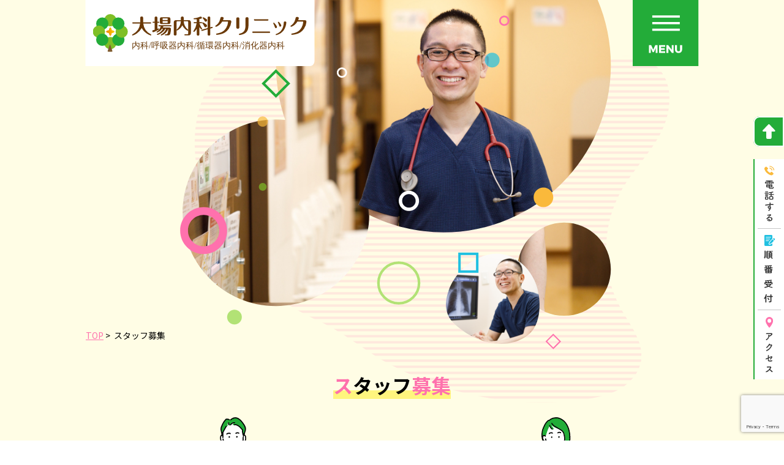

--- FILE ---
content_type: text/html; charset=UTF-8
request_url: https://obanaika.com/staff/
body_size: 20469
content:
<!DOCTYPE html>
<html dir="ltr" lang="ja" prefix="og: https://ogp.me/ns#">

<head prefix="og: http://ogp.me/ns#">
  <meta charset="UTF-8" />
<meta http-equiv="X-UA-Compatible" content="IE=edge" />
<meta name="viewport" content="width=device-width, initial-scale=1.0" />
<meta name="format-detection" content="telephone=no" />
<link rel="shortcut icon" href="/favicon.ico">
<PageMap>
	<DataObject type="thumbnail">
		<Attribute name="src" value="https://obanaika.com/wp-content/uploads/2024/04/oobaphoto.png"></Attribute>
		<Attribute name="width" value="120"></Attribute>
		<Attribute name="height" value="120"></Attribute>
	</DataObject>
</PageMap>
<meta name="thumbnail" content="https://obanaika.com/wp-content/uploads/2024/04/oobaphoto.png" />
<title>スタッフ募集 - 大場内科クリニック</title>

		<!-- All in One SEO 4.9.0 - aioseo.com -->
	<meta name="description" content="TOP &gt; スタッフ募集 スタッフ募集 「ありがとう」と笑顔で溢れるクリ" />
	<meta name="robots" content="max-image-preview:large" />
	<link rel="canonical" href="https://obanaika.com/staff/" />
	<meta name="generator" content="All in One SEO (AIOSEO) 4.9.0" />
		<meta property="og:locale" content="ja_JP" />
		<meta property="og:site_name" content="大場内科クリニック -" />
		<meta property="og:type" content="article" />
		<meta property="og:title" content="スタッフ募集 - 大場内科クリニック" />
		<meta property="og:description" content="TOP &gt; スタッフ募集 スタッフ募集 「ありがとう」と笑顔で溢れるクリ" />
		<meta property="og:url" content="https://obanaika.com/staff/" />
		<meta property="og:image" content="https://obanaika.com/wp-content/uploads/2022/04/35584571157577aa1b6763f62c688125.jpg" />
		<meta property="og:image:secure_url" content="https://obanaika.com/wp-content/uploads/2022/04/35584571157577aa1b6763f62c688125.jpg" />
		<meta property="og:image:width" content="1200" />
		<meta property="og:image:height" content="630" />
		<meta property="article:published_time" content="2022-03-03T06:21:39+00:00" />
		<meta property="article:modified_time" content="2024-11-30T07:07:42+00:00" />
		<meta property="article:publisher" content="https://www.facebook.com/oba.naika" />
		<meta name="twitter:card" content="summary_large_image" />
		<meta name="twitter:site" content="@obanaika1" />
		<meta name="twitter:title" content="スタッフ募集 - 大場内科クリニック" />
		<meta name="twitter:description" content="TOP &gt; スタッフ募集 スタッフ募集 「ありがとう」と笑顔で溢れるクリ" />
		<meta name="twitter:creator" content="@obanaika1" />
		<meta name="twitter:image" content="https://obanaika.com/wp-content/uploads/2022/04/35584571157577aa1b6763f62c688125.jpg" />
		<script type="application/ld+json" class="aioseo-schema">
			{"@context":"https:\/\/schema.org","@graph":[{"@type":"BreadcrumbList","@id":"https:\/\/obanaika.com\/staff\/#breadcrumblist","itemListElement":[{"@type":"ListItem","@id":"https:\/\/obanaika.com#listItem","position":1,"name":"\u30db\u30fc\u30e0","item":"https:\/\/obanaika.com","nextItem":{"@type":"ListItem","@id":"https:\/\/obanaika.com\/staff\/#listItem","name":"\u30b9\u30bf\u30c3\u30d5\u52df\u96c6"}},{"@type":"ListItem","@id":"https:\/\/obanaika.com\/staff\/#listItem","position":2,"name":"\u30b9\u30bf\u30c3\u30d5\u52df\u96c6","previousItem":{"@type":"ListItem","@id":"https:\/\/obanaika.com#listItem","name":"\u30db\u30fc\u30e0"}}]},{"@type":"Organization","@id":"https:\/\/obanaika.com\/#organization","name":"wakabado.wpx","url":"https:\/\/obanaika.com\/","logo":{"@type":"ImageObject","url":"https:\/\/obanaika.com\/wp-content\/uploads\/2022\/07\/cropped-logo.png","@id":"https:\/\/obanaika.com\/staff\/#organizationLogo","width":512,"height":512},"image":{"@id":"https:\/\/obanaika.com\/staff\/#organizationLogo"},"sameAs":["https:\/\/www.facebook.com\/oba.naika","https:\/\/twitter.com\/obanaika1","https:\/\/www.instagram.com\/oba_naika_sagamihara\/","https:\/\/www.youtube.com\/channel\/UC9FueiHtF4685kHXK4-rmVA"]},{"@type":"WebPage","@id":"https:\/\/obanaika.com\/staff\/#webpage","url":"https:\/\/obanaika.com\/staff\/","name":"\u30b9\u30bf\u30c3\u30d5\u52df\u96c6 - \u5927\u5834\u5185\u79d1\u30af\u30ea\u30cb\u30c3\u30af","description":"TOP > \u30b9\u30bf\u30c3\u30d5\u52df\u96c6 \u30b9\u30bf\u30c3\u30d5\u52df\u96c6 \u300c\u3042\u308a\u304c\u3068\u3046\u300d\u3068\u7b11\u9854\u3067\u6ea2\u308c\u308b\u30af\u30ea","inLanguage":"ja","isPartOf":{"@id":"https:\/\/obanaika.com\/#website"},"breadcrumb":{"@id":"https:\/\/obanaika.com\/staff\/#breadcrumblist"},"image":{"@type":"ImageObject","url":"https:\/\/obanaika.com\/wp-content\/uploads\/2022\/04\/35584571157577aa1b6763f62c688125.jpg","@id":"https:\/\/obanaika.com\/staff\/#mainImage","width":1200,"height":630},"primaryImageOfPage":{"@id":"https:\/\/obanaika.com\/staff\/#mainImage"},"datePublished":"2022-03-03T15:21:39+09:00","dateModified":"2024-11-30T16:07:42+09:00"},{"@type":"WebSite","@id":"https:\/\/obanaika.com\/#website","url":"https:\/\/obanaika.com\/","name":"\u5927\u5834\u5185\u79d1\u30af\u30ea\u30cb\u30c3\u30af","inLanguage":"ja","publisher":{"@id":"https:\/\/obanaika.com\/#organization"}}]}
		</script>
		<!-- All in One SEO -->

<link rel='dns-prefetch' href='//unpkg.com' />
<link rel='dns-prefetch' href='//fonts.googleapis.com' />
<link rel='dns-prefetch' href='//www.googletagmanager.com' />
<link rel='dns-prefetch' href='//pagead2.googlesyndication.com' />
<link rel="alternate" title="oEmbed (JSON)" type="application/json+oembed" href="https://obanaika.com/wp-json/oembed/1.0/embed?url=https%3A%2F%2Fobanaika.com%2Fstaff%2F" />
<link rel="alternate" title="oEmbed (XML)" type="text/xml+oembed" href="https://obanaika.com/wp-json/oembed/1.0/embed?url=https%3A%2F%2Fobanaika.com%2Fstaff%2F&#038;format=xml" />
<style id='wp-img-auto-sizes-contain-inline-css' type='text/css'>
img:is([sizes=auto i],[sizes^="auto," i]){contain-intrinsic-size:3000px 1500px}
/*# sourceURL=wp-img-auto-sizes-contain-inline-css */
</style>
<style id='wp-emoji-styles-inline-css' type='text/css'>

	img.wp-smiley, img.emoji {
		display: inline !important;
		border: none !important;
		box-shadow: none !important;
		height: 1em !important;
		width: 1em !important;
		margin: 0 0.07em !important;
		vertical-align: -0.1em !important;
		background: none !important;
		padding: 0 !important;
	}
/*# sourceURL=wp-emoji-styles-inline-css */
</style>
<style id='wp-block-library-inline-css' type='text/css'>
:root{--wp-block-synced-color:#7a00df;--wp-block-synced-color--rgb:122,0,223;--wp-bound-block-color:var(--wp-block-synced-color);--wp-editor-canvas-background:#ddd;--wp-admin-theme-color:#007cba;--wp-admin-theme-color--rgb:0,124,186;--wp-admin-theme-color-darker-10:#006ba1;--wp-admin-theme-color-darker-10--rgb:0,107,160.5;--wp-admin-theme-color-darker-20:#005a87;--wp-admin-theme-color-darker-20--rgb:0,90,135;--wp-admin-border-width-focus:2px}@media (min-resolution:192dpi){:root{--wp-admin-border-width-focus:1.5px}}.wp-element-button{cursor:pointer}:root .has-very-light-gray-background-color{background-color:#eee}:root .has-very-dark-gray-background-color{background-color:#313131}:root .has-very-light-gray-color{color:#eee}:root .has-very-dark-gray-color{color:#313131}:root .has-vivid-green-cyan-to-vivid-cyan-blue-gradient-background{background:linear-gradient(135deg,#00d084,#0693e3)}:root .has-purple-crush-gradient-background{background:linear-gradient(135deg,#34e2e4,#4721fb 50%,#ab1dfe)}:root .has-hazy-dawn-gradient-background{background:linear-gradient(135deg,#faaca8,#dad0ec)}:root .has-subdued-olive-gradient-background{background:linear-gradient(135deg,#fafae1,#67a671)}:root .has-atomic-cream-gradient-background{background:linear-gradient(135deg,#fdd79a,#004a59)}:root .has-nightshade-gradient-background{background:linear-gradient(135deg,#330968,#31cdcf)}:root .has-midnight-gradient-background{background:linear-gradient(135deg,#020381,#2874fc)}:root{--wp--preset--font-size--normal:16px;--wp--preset--font-size--huge:42px}.has-regular-font-size{font-size:1em}.has-larger-font-size{font-size:2.625em}.has-normal-font-size{font-size:var(--wp--preset--font-size--normal)}.has-huge-font-size{font-size:var(--wp--preset--font-size--huge)}.has-text-align-center{text-align:center}.has-text-align-left{text-align:left}.has-text-align-right{text-align:right}.has-fit-text{white-space:nowrap!important}#end-resizable-editor-section{display:none}.aligncenter{clear:both}.items-justified-left{justify-content:flex-start}.items-justified-center{justify-content:center}.items-justified-right{justify-content:flex-end}.items-justified-space-between{justify-content:space-between}.screen-reader-text{border:0;clip-path:inset(50%);height:1px;margin:-1px;overflow:hidden;padding:0;position:absolute;width:1px;word-wrap:normal!important}.screen-reader-text:focus{background-color:#ddd;clip-path:none;color:#444;display:block;font-size:1em;height:auto;left:5px;line-height:normal;padding:15px 23px 14px;text-decoration:none;top:5px;width:auto;z-index:100000}html :where(.has-border-color){border-style:solid}html :where([style*=border-top-color]){border-top-style:solid}html :where([style*=border-right-color]){border-right-style:solid}html :where([style*=border-bottom-color]){border-bottom-style:solid}html :where([style*=border-left-color]){border-left-style:solid}html :where([style*=border-width]){border-style:solid}html :where([style*=border-top-width]){border-top-style:solid}html :where([style*=border-right-width]){border-right-style:solid}html :where([style*=border-bottom-width]){border-bottom-style:solid}html :where([style*=border-left-width]){border-left-style:solid}html :where(img[class*=wp-image-]){height:auto;max-width:100%}:where(figure){margin:0 0 1em}html :where(.is-position-sticky){--wp-admin--admin-bar--position-offset:var(--wp-admin--admin-bar--height,0px)}@media screen and (max-width:600px){html :where(.is-position-sticky){--wp-admin--admin-bar--position-offset:0px}}

/*# sourceURL=wp-block-library-inline-css */
</style><style id='global-styles-inline-css' type='text/css'>
:root{--wp--preset--aspect-ratio--square: 1;--wp--preset--aspect-ratio--4-3: 4/3;--wp--preset--aspect-ratio--3-4: 3/4;--wp--preset--aspect-ratio--3-2: 3/2;--wp--preset--aspect-ratio--2-3: 2/3;--wp--preset--aspect-ratio--16-9: 16/9;--wp--preset--aspect-ratio--9-16: 9/16;--wp--preset--color--black: #000;--wp--preset--color--cyan-bluish-gray: #abb8c3;--wp--preset--color--white: #fff;--wp--preset--color--pale-pink: #f78da7;--wp--preset--color--vivid-red: #cf2e2e;--wp--preset--color--luminous-vivid-orange: #ff6900;--wp--preset--color--luminous-vivid-amber: #fcb900;--wp--preset--color--light-green-cyan: #7bdcb5;--wp--preset--color--vivid-green-cyan: #00d084;--wp--preset--color--pale-cyan-blue: #8ed1fc;--wp--preset--color--vivid-cyan-blue: #0693e3;--wp--preset--color--vivid-purple: #9b51e0;--wp--preset--color--orange: #fab93b;--wp--preset--color--orange-light: #fffaf1;--wp--preset--color--yellow: #fff57e;--wp--preset--color--yellow-light: #FFFDE5;--wp--preset--color--green: #23ac39;--wp--preset--color--green-midashi: #34A946;--wp--preset--color--green-light: #b2e275;--wp--preset--color--green-light-background: #7fbf26;--wp--preset--color--green-background: #f7fcf1;--wp--preset--color--pink: #ff71ad;--wp--preset--color--pink-light: #fff5f9;--wp--preset--color--blue: #448ec1;--wp--preset--color--sky-blue: #20c0e1;--wp--preset--color--sky-blue-light: #effbfd;--wp--preset--color--dark: #222;--wp--preset--color--grey: #666;--wp--preset--color--grey-light: #f4f4f4;--wp--preset--color--grey-background: #8d8d8d;--wp--preset--gradient--vivid-cyan-blue-to-vivid-purple: linear-gradient(135deg,rgb(6,147,227) 0%,rgb(155,81,224) 100%);--wp--preset--gradient--light-green-cyan-to-vivid-green-cyan: linear-gradient(135deg,rgb(122,220,180) 0%,rgb(0,208,130) 100%);--wp--preset--gradient--luminous-vivid-amber-to-luminous-vivid-orange: linear-gradient(135deg,rgb(252,185,0) 0%,rgb(255,105,0) 100%);--wp--preset--gradient--luminous-vivid-orange-to-vivid-red: linear-gradient(135deg,rgb(255,105,0) 0%,rgb(207,46,46) 100%);--wp--preset--gradient--very-light-gray-to-cyan-bluish-gray: linear-gradient(135deg,rgb(238,238,238) 0%,rgb(169,184,195) 100%);--wp--preset--gradient--cool-to-warm-spectrum: linear-gradient(135deg,rgb(74,234,220) 0%,rgb(151,120,209) 20%,rgb(207,42,186) 40%,rgb(238,44,130) 60%,rgb(251,105,98) 80%,rgb(254,248,76) 100%);--wp--preset--gradient--blush-light-purple: linear-gradient(135deg,rgb(255,206,236) 0%,rgb(152,150,240) 100%);--wp--preset--gradient--blush-bordeaux: linear-gradient(135deg,rgb(254,205,165) 0%,rgb(254,45,45) 50%,rgb(107,0,62) 100%);--wp--preset--gradient--luminous-dusk: linear-gradient(135deg,rgb(255,203,112) 0%,rgb(199,81,192) 50%,rgb(65,88,208) 100%);--wp--preset--gradient--pale-ocean: linear-gradient(135deg,rgb(255,245,203) 0%,rgb(182,227,212) 50%,rgb(51,167,181) 100%);--wp--preset--gradient--electric-grass: linear-gradient(135deg,rgb(202,248,128) 0%,rgb(113,206,126) 100%);--wp--preset--gradient--midnight: linear-gradient(135deg,rgb(2,3,129) 0%,rgb(40,116,252) 100%);--wp--preset--font-size--small: 13px;--wp--preset--font-size--medium: 20px;--wp--preset--font-size--large: 36px;--wp--preset--font-size--x-large: 42px;--wp--preset--spacing--20: 0.44rem;--wp--preset--spacing--30: 0.67rem;--wp--preset--spacing--40: 1rem;--wp--preset--spacing--50: 1.5rem;--wp--preset--spacing--60: 2.25rem;--wp--preset--spacing--70: 3.38rem;--wp--preset--spacing--80: 5.06rem;--wp--preset--shadow--natural: 6px 6px 9px rgba(0, 0, 0, 0.2);--wp--preset--shadow--deep: 12px 12px 50px rgba(0, 0, 0, 0.4);--wp--preset--shadow--sharp: 6px 6px 0px rgba(0, 0, 0, 0.2);--wp--preset--shadow--outlined: 6px 6px 0px -3px rgb(255, 255, 255), 6px 6px rgb(0, 0, 0);--wp--preset--shadow--crisp: 6px 6px 0px rgb(0, 0, 0);}:where(.is-layout-flex){gap: 0.5em;}:where(.is-layout-grid){gap: 0.5em;}body .is-layout-flex{display: flex;}.is-layout-flex{flex-wrap: wrap;align-items: center;}.is-layout-flex > :is(*, div){margin: 0;}body .is-layout-grid{display: grid;}.is-layout-grid > :is(*, div){margin: 0;}:where(.wp-block-columns.is-layout-flex){gap: 2em;}:where(.wp-block-columns.is-layout-grid){gap: 2em;}:where(.wp-block-post-template.is-layout-flex){gap: 1.25em;}:where(.wp-block-post-template.is-layout-grid){gap: 1.25em;}.has-black-color{color: var(--wp--preset--color--black) !important;}.has-cyan-bluish-gray-color{color: var(--wp--preset--color--cyan-bluish-gray) !important;}.has-white-color{color: var(--wp--preset--color--white) !important;}.has-pale-pink-color{color: var(--wp--preset--color--pale-pink) !important;}.has-vivid-red-color{color: var(--wp--preset--color--vivid-red) !important;}.has-luminous-vivid-orange-color{color: var(--wp--preset--color--luminous-vivid-orange) !important;}.has-luminous-vivid-amber-color{color: var(--wp--preset--color--luminous-vivid-amber) !important;}.has-light-green-cyan-color{color: var(--wp--preset--color--light-green-cyan) !important;}.has-vivid-green-cyan-color{color: var(--wp--preset--color--vivid-green-cyan) !important;}.has-pale-cyan-blue-color{color: var(--wp--preset--color--pale-cyan-blue) !important;}.has-vivid-cyan-blue-color{color: var(--wp--preset--color--vivid-cyan-blue) !important;}.has-vivid-purple-color{color: var(--wp--preset--color--vivid-purple) !important;}.has-black-background-color{background-color: var(--wp--preset--color--black) !important;}.has-cyan-bluish-gray-background-color{background-color: var(--wp--preset--color--cyan-bluish-gray) !important;}.has-white-background-color{background-color: var(--wp--preset--color--white) !important;}.has-pale-pink-background-color{background-color: var(--wp--preset--color--pale-pink) !important;}.has-vivid-red-background-color{background-color: var(--wp--preset--color--vivid-red) !important;}.has-luminous-vivid-orange-background-color{background-color: var(--wp--preset--color--luminous-vivid-orange) !important;}.has-luminous-vivid-amber-background-color{background-color: var(--wp--preset--color--luminous-vivid-amber) !important;}.has-light-green-cyan-background-color{background-color: var(--wp--preset--color--light-green-cyan) !important;}.has-vivid-green-cyan-background-color{background-color: var(--wp--preset--color--vivid-green-cyan) !important;}.has-pale-cyan-blue-background-color{background-color: var(--wp--preset--color--pale-cyan-blue) !important;}.has-vivid-cyan-blue-background-color{background-color: var(--wp--preset--color--vivid-cyan-blue) !important;}.has-vivid-purple-background-color{background-color: var(--wp--preset--color--vivid-purple) !important;}.has-black-border-color{border-color: var(--wp--preset--color--black) !important;}.has-cyan-bluish-gray-border-color{border-color: var(--wp--preset--color--cyan-bluish-gray) !important;}.has-white-border-color{border-color: var(--wp--preset--color--white) !important;}.has-pale-pink-border-color{border-color: var(--wp--preset--color--pale-pink) !important;}.has-vivid-red-border-color{border-color: var(--wp--preset--color--vivid-red) !important;}.has-luminous-vivid-orange-border-color{border-color: var(--wp--preset--color--luminous-vivid-orange) !important;}.has-luminous-vivid-amber-border-color{border-color: var(--wp--preset--color--luminous-vivid-amber) !important;}.has-light-green-cyan-border-color{border-color: var(--wp--preset--color--light-green-cyan) !important;}.has-vivid-green-cyan-border-color{border-color: var(--wp--preset--color--vivid-green-cyan) !important;}.has-pale-cyan-blue-border-color{border-color: var(--wp--preset--color--pale-cyan-blue) !important;}.has-vivid-cyan-blue-border-color{border-color: var(--wp--preset--color--vivid-cyan-blue) !important;}.has-vivid-purple-border-color{border-color: var(--wp--preset--color--vivid-purple) !important;}.has-vivid-cyan-blue-to-vivid-purple-gradient-background{background: var(--wp--preset--gradient--vivid-cyan-blue-to-vivid-purple) !important;}.has-light-green-cyan-to-vivid-green-cyan-gradient-background{background: var(--wp--preset--gradient--light-green-cyan-to-vivid-green-cyan) !important;}.has-luminous-vivid-amber-to-luminous-vivid-orange-gradient-background{background: var(--wp--preset--gradient--luminous-vivid-amber-to-luminous-vivid-orange) !important;}.has-luminous-vivid-orange-to-vivid-red-gradient-background{background: var(--wp--preset--gradient--luminous-vivid-orange-to-vivid-red) !important;}.has-very-light-gray-to-cyan-bluish-gray-gradient-background{background: var(--wp--preset--gradient--very-light-gray-to-cyan-bluish-gray) !important;}.has-cool-to-warm-spectrum-gradient-background{background: var(--wp--preset--gradient--cool-to-warm-spectrum) !important;}.has-blush-light-purple-gradient-background{background: var(--wp--preset--gradient--blush-light-purple) !important;}.has-blush-bordeaux-gradient-background{background: var(--wp--preset--gradient--blush-bordeaux) !important;}.has-luminous-dusk-gradient-background{background: var(--wp--preset--gradient--luminous-dusk) !important;}.has-pale-ocean-gradient-background{background: var(--wp--preset--gradient--pale-ocean) !important;}.has-electric-grass-gradient-background{background: var(--wp--preset--gradient--electric-grass) !important;}.has-midnight-gradient-background{background: var(--wp--preset--gradient--midnight) !important;}.has-small-font-size{font-size: var(--wp--preset--font-size--small) !important;}.has-medium-font-size{font-size: var(--wp--preset--font-size--medium) !important;}.has-large-font-size{font-size: var(--wp--preset--font-size--large) !important;}.has-x-large-font-size{font-size: var(--wp--preset--font-size--x-large) !important;}
:where(.wp-block-columns.is-layout-flex){gap: 2em;}:where(.wp-block-columns.is-layout-grid){gap: 2em;}
/*# sourceURL=global-styles-inline-css */
</style>
<style id='core-block-supports-inline-css' type='text/css'>
.wp-container-core-columns-is-layout-9d6595d7{flex-wrap:nowrap;}.wp-container-core-buttons-is-layout-f22fa84d{flex-wrap:nowrap;flex-direction:column;align-items:center;}
/*# sourceURL=core-block-supports-inline-css */
</style>

<style id='classic-theme-styles-inline-css' type='text/css'>
/*! This file is auto-generated */
.wp-block-button__link{color:#fff;background-color:#32373c;border-radius:9999px;box-shadow:none;text-decoration:none;padding:calc(.667em + 2px) calc(1.333em + 2px);font-size:1.125em}.wp-block-file__button{background:#32373c;color:#fff;text-decoration:none}
/*# sourceURL=/wp-includes/css/classic-themes.min.css */
</style>
<link rel='stylesheet' id='contact-form-7-css' href='https://obanaika.com/wp-content/plugins/contact-form-7/includes/css/styles.css?ver=6.1.3' type='text/css' media='all' />
<link rel='stylesheet' id='googleFonts-css' href='//fonts.googleapis.com/css2?family=Noto+Sans+JP%3Awght%40400%3B500%3B700&#038;display=swap&#038;ver=1.0.0' type='text/css' media='all' />
<link rel='stylesheet' id='swiper-css' href='//unpkg.com/swiper@8/swiper-bundle.min.css?ver=8.0.0' type='text/css' media='all' />
<link rel='stylesheet' id='main-css' href='https://obanaika.com/wp-content/themes/obanaika/css/style.css?ver=1.0.0' type='text/css' media='all' />
<link rel='stylesheet' id='wp-block-paragraph-css' href='https://obanaika.com/wp-includes/blocks/paragraph/style.min.css?ver=6.9' type='text/css' media='all' />
<link rel='stylesheet' id='wp-block-heading-css' href='https://obanaika.com/wp-includes/blocks/heading/style.min.css?ver=6.9' type='text/css' media='all' />
<link rel='stylesheet' id='wp-block-image-css' href='https://obanaika.com/wp-includes/blocks/image/style.min.css?ver=6.9' type='text/css' media='all' />
<link rel='stylesheet' id='wp-block-columns-css' href='https://obanaika.com/wp-includes/blocks/columns/style.min.css?ver=6.9' type='text/css' media='all' />
<link rel='stylesheet' id='wp-block-spacer-css' href='https://obanaika.com/wp-includes/blocks/spacer/style.min.css?ver=6.9' type='text/css' media='all' />
<link rel='stylesheet' id='wp-block-group-css' href='https://obanaika.com/wp-includes/blocks/group/style.min.css?ver=6.9' type='text/css' media='all' />
<link rel='stylesheet' id='wp-block-cover-css' href='https://obanaika.com/wp-includes/blocks/cover/style.min.css?ver=6.9' type='text/css' media='all' />
<link rel='stylesheet' id='wp-block-button-css' href='https://obanaika.com/wp-includes/blocks/button/style.min.css?ver=6.9' type='text/css' media='all' />
<link rel='stylesheet' id='wp-block-buttons-css' href='https://obanaika.com/wp-includes/blocks/buttons/style.min.css?ver=6.9' type='text/css' media='all' />
<link rel="https://api.w.org/" href="https://obanaika.com/wp-json/" /><link rel="alternate" title="JSON" type="application/json" href="https://obanaika.com/wp-json/wp/v2/pages/293" /><link rel="EditURI" type="application/rsd+xml" title="RSD" href="https://obanaika.com/xmlrpc.php?rsd" />
<meta name="generator" content="WordPress 6.9" />
<link rel='shortlink' href='https://obanaika.com/?p=293' />
<meta name="generator" content="Site Kit by Google 1.166.0" /><!-- Google Tag Manager -->
<script>(function(w,d,s,l,i){w[l]=w[l]||[];w[l].push({'gtm.start':
new Date().getTime(),event:'gtm.js'});var f=d.getElementsByTagName(s)[0],
j=d.createElement(s),dl=l!='dataLayer'?'&l='+l:'';j.async=true;j.src=
'https://www.googletagmanager.com/gtm.js?id='+i+dl;f.parentNode.insertBefore(j,f);
})(window,document,'script','dataLayer','GTM-5VQBKJB');</script>
<!-- End Google Tag Manager -->
<meta name="thumbnail" content="https://obanaika.com/wp-content/uploads/2022/04/35584571157577aa1b6763f62c688125.jpg" />
<!-- Site Kit が追加した Google AdSense メタタグ -->
<meta name="google-adsense-platform-account" content="ca-host-pub-2644536267352236">
<meta name="google-adsense-platform-domain" content="sitekit.withgoogle.com">
<!-- Site Kit が追加した End Google AdSense メタタグ -->

<!-- Google AdSense スニペット (Site Kit が追加) -->
<script type="text/javascript" async="async" src="https://pagead2.googlesyndication.com/pagead/js/adsbygoogle.js?client=ca-pub-8589400478762515&amp;host=ca-host-pub-2644536267352236" crossorigin="anonymous"></script>

<!-- (ここまで) Google AdSense スニペット (Site Kit が追加) -->
		<style type="text/css" id="wp-custom-css">
			blockquote{
	margin-top:30px;
    position:relative;
    border-left:3px solid #7fbf26;
    padding-left:10px;
	background-color:#f7fcf1;
}
blockquote:before{
    position:absolute;
content:'”';
    font-size: 200%;
    color:#7fbf26;
}
blockquote p{
    position:relative;
    padding:30px;
	font-size:110%;
}
blockquote cite{
    display: block;
    font-size:80%;
    color:#7fbf26;
    text-align:right;
	padding-right:20px;
	padding-bottom:20px;
}		</style>
		</head>

<body class="wp-singular page-template-default page page-id-293 page-parent wp-embed-responsive wp-theme-obanaika wrapper">
  <header class="header">
  <div class="header__top">
    <div class="header__logo">
      <a class="header__logoLink" href="https://obanaika.com/"><img src="
    https://obanaika.com/wp-content/themes/obanaika/img/logo.svg" alt="大場内科クリニック | 内科/呼吸器内科/循環器内科/消化器内科" class="header__logoImg" width="220" height="39" />
      </a>
    </div>
    <div class="toggle">
      <div class="toggle__inner">
        <img src="https://obanaika.com/wp-content/themes/obanaika/img/toggle_close.svg" alt="MENU" class="toggle__img toggle__img--close" width="60" height="60">
        <img src="https://obanaika.com/wp-content/themes/obanaika/img/toggle_open.svg" alt="CLOSE" class="toggle__img toggle__img--open" width="60" height="60">
      </div>
    </div>
  </div>
  <div class="headerNav">
    <div class="headerNav__container">
      <div class="container">
        <div class="header__info">
          <img class="header__logoPC" src="https://obanaika.com/wp-content/themes/obanaika/img/logo_small.svg" alt="大場内科クリニック" width="180" height="117" />
          <p class="header__address">〒252-0231
            <br>神奈川県相模原市中央区相模原
            <br>１丁目２−６
          </p>
        </div>
      </div>
      <div class="header__box">
        <nav class="mainNav">
                  <ul id="menu-%e3%83%a1%e3%82%a4%e3%83%b3%e3%83%a1%e3%83%8b%e3%83%a5%e3%83%bc1" class="mainNav__list mainNav__list--1"><li id="menu-item-2540" class="menu-item menu-item-type-custom menu-item-object-custom menu-item-2540"><a href="/">TOPページ</a><span class="accordion-trigger"></span></li>
<li id="menu-item-2512" class="menu-item menu-item-type-post_type menu-item-object-page menu-item-has-children menu-item-2512"><a href="https://obanaika.com/first/">はじめての方へ</a><span class="accordion-trigger"></span>
<ul class="sub-menu">
	<li id="menu-item-2513" class="menu-item menu-item-type-post_type menu-item-object-page menu-item-has-children menu-item-2513"><a href="https://obanaika.com/first/doctor/">院長ご挨拶</a><span class="accordion-trigger"></span>
	<ul class="sub-menu">
		<li id="menu-item-2514" class="menu-item menu-item-type-post_type menu-item-object-page menu-item-2514"><a href="https://obanaika.com/first/doctor/books/">院長推薦書籍</a><span class="accordion-trigger"></span></li>
	</ul>
</li>
	<li id="menu-item-2515" class="menu-item menu-item-type-post_type menu-item-object-page menu-item-2515"><a href="https://obanaika.com/first/point/">当院の7つの特長</a><span class="accordion-trigger"></span></li>
	<li id="menu-item-2516" class="menu-item menu-item-type-post_type menu-item-object-page menu-item-2516"><a href="https://obanaika.com/first/kakaritukei/">あなたのかかりつけ医</a><span class="accordion-trigger"></span></li>
	<li id="menu-item-2517" class="menu-item menu-item-type-post_type menu-item-object-page menu-item-2517"><a href="https://obanaika.com/first/renkei/">連携先紹介</a><span class="accordion-trigger"></span></li>
</ul>
</li>
<li id="menu-item-2518" class="menu-item menu-item-type-post_type menu-item-object-page menu-item-has-children menu-item-2518"><a href="https://obanaika.com/about/">クリニック紹介</a><span class="accordion-trigger"></span>
<ul class="sub-menu">
	<li id="menu-item-2519" class="menu-item menu-item-type-post_type menu-item-object-page menu-item-2519"><a href="https://obanaika.com/about/time/">診療受付時間</a><span class="accordion-trigger"></span></li>
	<li id="menu-item-7333" class="menu-item menu-item-type-post_type menu-item-object-page menu-item-7333"><a href="https://obanaika.com/about/turn/">診察順番受付</a><span class="accordion-trigger"></span></li>
	<li id="menu-item-2520" class="menu-item menu-item-type-post_type menu-item-object-page menu-item-2520"><a href="https://obanaika.com/about/access/">アクセス</a><span class="accordion-trigger"></span></li>
	<li id="menu-item-2521" class="menu-item menu-item-type-post_type menu-item-object-page menu-item-has-children menu-item-2521"><a href="https://obanaika.com/about/inside/">院内紹介</a><span class="accordion-trigger"></span>
	<ul class="sub-menu">
		<li id="menu-item-2522" class="menu-item menu-item-type-post_type menu-item-object-page menu-item-2522"><a href="https://obanaika.com/about/inside/wifi/">待合室Wi-fi接続</a><span class="accordion-trigger"></span></li>
	</ul>
</li>
	<li id="menu-item-10296" class="menu-item menu-item-type-post_type menu-item-object-page menu-item-10296"><a href="https://obanaika.com/about/notice/">保険医療機関の書面掲示</a><span class="accordion-trigger"></span></li>
</ul>
</li>
<li id="menu-item-2538" class="menu-item menu-item-type-custom menu-item-object-custom menu-item-2538"><a href="https://www.youtube.com/channel/UC9FueiHtF4685kHXK4-rmVA">公式Youtubeチャンネル</a><span class="accordion-trigger"></span></li>
<li id="menu-item-2523" class="menu-item menu-item-type-post_type menu-item-object-page menu-item-has-children menu-item-2523"><a href="https://obanaika.com/yobou/">予防接種・ワクチン_料金・予約方法がすぐわかる</a><span class="accordion-trigger"></span>
<ul class="sub-menu">
	<li id="menu-item-3397" class="menu-item menu-item-type-post_type menu-item-object-page menu-item-3397"><a href="https://obanaika.com/yobou/hz/">帯状疱疹ワクチン</a><span class="accordion-trigger"></span></li>
	<li id="menu-item-10295" class="menu-item menu-item-type-post_type menu-item-object-page menu-item-10295"><a href="https://obanaika.com/yobou/coronavirus/">新型コロナウィルスワクチン</a><span class="accordion-trigger"></span></li>
	<li id="menu-item-3399" class="menu-item menu-item-type-post_type menu-item-object-page menu-item-3399"><a href="https://obanaika.com/yobou/rubella/">風疹ワクチン</a><span class="accordion-trigger"></span></li>
	<li id="menu-item-9795" class="menu-item menu-item-type-post_type menu-item-object-page menu-item-9795"><a href="https://obanaika.com/yobou/rsv/">RSウィルスワクチン</a><span class="accordion-trigger"></span></li>
	<li id="menu-item-3400" class="menu-item menu-item-type-post_type menu-item-object-page menu-item-3400"><a href="https://obanaika.com/yobou/influenza/">インフルエンザワクチン(不活化)</a><span class="accordion-trigger"></span></li>
	<li id="menu-item-12338" class="menu-item menu-item-type-post_type menu-item-object-page menu-item-12338"><a href="https://obanaika.com/yobou/hpv_men/">HPVワクチン・シルガード9（9価）｜男性のがん予防（中咽頭がん・肛門がん・尖圭コンジローマ）、接種年齢・スケジュール・費用まとめ</a><span class="accordion-trigger"></span></li>
</ul>
</li>
<li id="menu-item-2524" class="menu-item menu-item-type-post_type menu-item-object-page menu-item-has-children menu-item-2524"><a href="https://obanaika.com/kensa/">検査のご案内</a><span class="accordion-trigger"></span>
<ul class="sub-menu">
	<li id="menu-item-2534" class="menu-item menu-item-type-post_type menu-item-object-page menu-item-has-children menu-item-2534"><a href="https://obanaika.com/kensa/ultrasound/">超⾳波検査</a><span class="accordion-trigger"></span>
	<ul class="sub-menu">
		<li id="menu-item-2529" class="menu-item menu-item-type-post_type menu-item-object-page menu-item-2529"><a href="https://obanaika.com/kensa/ultrasound/abdomen_echo/">腹部エコー</a><span class="accordion-trigger"></span></li>
		<li id="menu-item-2530" class="menu-item menu-item-type-post_type menu-item-object-page menu-item-2530"><a href="https://obanaika.com/kensa/ultrasound/thyroid_echo/">甲状腺エコー_甲状腺が腫れている？甲状腺腫大や甲状腺腫瘤、橋本病やバセドウ病</a><span class="accordion-trigger"></span></li>
		<li id="menu-item-2531" class="menu-item menu-item-type-post_type menu-item-object-page menu-item-2531"><a href="https://obanaika.com/kensa/ultrasound/arteriosc_echo/">頚動脈エコー_動脈硬化の検査_脳梗塞や心筋梗塞のリスクがわかる</a><span class="accordion-trigger"></span></li>
		<li id="menu-item-2532" class="menu-item menu-item-type-post_type menu-item-object-page menu-item-2532"><a href="https://obanaika.com/kensa/ultrasound/vasc_echo/">下肢動脈エコー</a><span class="accordion-trigger"></span></li>
		<li id="menu-item-2533" class="menu-item menu-item-type-post_type menu-item-object-page menu-item-2533"><a href="https://obanaika.com/kensa/ultrasound/varix_echo/">下肢静脈エコー</a><span class="accordion-trigger"></span></li>
		<li id="menu-item-2539" class="menu-item menu-item-type-post_type menu-item-object-page menu-item-2539"><a href="https://obanaika.com/kensa/ultrasound/breast_echo/">乳腺エコー</a><span class="accordion-trigger"></span></li>
	</ul>
</li>
	<li id="menu-item-2535" class="menu-item menu-item-type-post_type menu-item-object-page menu-item-2535"><a href="https://obanaika.com/kensa/shindenzu/">ホルター心電図</a><span class="accordion-trigger"></span></li>
	<li id="menu-item-2536" class="menu-item menu-item-type-post_type menu-item-object-page menu-item-2536"><a href="https://obanaika.com/kensa/ketsuatsu/">血圧脈波検査（血管年齢）</a><span class="accordion-trigger"></span></li>
	<li id="menu-item-2537" class="menu-item menu-item-type-post_type menu-item-object-page menu-item-2537"><a href="https://obanaika.com/kensa/kinou/">呼吸機能検査</a><span class="accordion-trigger"></span></li>
	<li id="menu-item-2525" class="menu-item menu-item-type-post_type menu-item-object-page menu-item-2525"><a href="https://obanaika.com/kensa/blood/">血液・尿検査</a><span class="accordion-trigger"></span></li>
	<li id="menu-item-2526" class="menu-item menu-item-type-post_type menu-item-object-page menu-item-2526"><a href="https://obanaika.com/kensa/kotsuso/">骨粗しょう症検査</a><span class="accordion-trigger"></span></li>
	<li id="menu-item-2527" class="menu-item menu-item-type-post_type menu-item-object-page menu-item-2527"><a href="https://obanaika.com/kensa/pylori/">尿素呼気試験（ピロリ菌検査）</a><span class="accordion-trigger"></span></li>
	<li id="menu-item-2528" class="menu-item menu-item-type-post_type menu-item-object-page menu-item-2528"><a href="https://obanaika.com/kensa/stomach/">胃がんリスク検診（ABC検診）</a><span class="accordion-trigger"></span></li>
	<li id="menu-item-7124" class="menu-item menu-item-type-post_type menu-item-object-page menu-item-7124"><a href="https://obanaika.com/kensa/loxindex/">LOX-index®︎とは？脳梗塞や心筋梗塞発症リスクが早期にわかる</a><span class="accordion-trigger"></span></li>
	<li id="menu-item-6383" class="menu-item menu-item-type-post_type menu-item-object-page menu-item-6383"><a href="https://obanaika.com/shinryo/checkup/">相模原市保険事業協力機関</a><span class="accordion-trigger"></span></li>
</ul>
</li>
<li id="menu-item-2541" class="menu-item menu-item-type-post_type menu-item-object-page menu-item-has-children menu-item-2541"><a href="https://obanaika.com/shinryo/">診療のご案内</a><span class="accordion-trigger"></span>
<ul class="sub-menu">
	<li id="menu-item-2550" class="menu-item menu-item-type-post_type menu-item-object-page menu-item-2550"><a href="https://obanaika.com/shinryo/naika/">内科・糖尿病</a><span class="accordion-trigger"></span></li>
	<li id="menu-item-2551" class="menu-item menu-item-type-post_type menu-item-object-page menu-item-2551"><a href="https://obanaika.com/shinryo/kokyu/">呼吸器内科_長引くせきを早く止めたい</a><span class="accordion-trigger"></span></li>
	<li id="menu-item-2552" class="menu-item menu-item-type-post_type menu-item-object-page menu-item-2552"><a href="https://obanaika.com/shinryo/jyunkanki/">循環器内科</a><span class="accordion-trigger"></span></li>
	<li id="menu-item-2553" class="menu-item menu-item-type-post_type menu-item-object-page menu-item-2553"><a href="https://obanaika.com/shinryo/syokaki/">消化器内科</a><span class="accordion-trigger"></span></li>
	<li id="menu-item-2542" class="menu-item menu-item-type-post_type menu-item-object-page menu-item-2542"><a href="https://obanaika.com/shinryo/sas-cpap/">睡眠時無呼吸症候群（いびき）外来/CPAP療法</a><span class="accordion-trigger"></span></li>
	<li id="menu-item-2543" class="menu-item menu-item-type-post_type menu-item-object-page menu-item-2543"><a href="https://obanaika.com/shinryo/hot/">在宅酸素療法HOT（Home Oxygen Therapy）</a><span class="accordion-trigger"></span></li>
	<li id="menu-item-7669" class="menu-item menu-item-type-post_type menu-item-object-page menu-item-7669"><a href="https://obanaika.com/shinryo/om/">栄養療法・サプリメントをはじめたい：効果・症状などわかりすく解説</a><span class="accordion-trigger"></span></li>
	<li id="menu-item-2544" class="menu-item menu-item-type-post_type menu-item-object-page menu-item-2544"><a href="https://obanaika.com/shinryo/shindan/">診断書・意見書発行</a><span class="accordion-trigger"></span></li>
	<li id="menu-item-2545" class="menu-item menu-item-type-post_type menu-item-object-page menu-item-2545"><a href="https://obanaika.com/shinryo/zaitakuiryo/">在宅医療・訪問医療・往診</a><span class="accordion-trigger"></span></li>
	<li id="menu-item-2548" class="menu-item menu-item-type-post_type menu-item-object-page menu-item-2548"><a href="https://obanaika.com/shinryo/aga/">男性型脱毛症</a><span class="accordion-trigger"></span></li>
	<li id="menu-item-2549" class="menu-item menu-item-type-post_type menu-item-object-page menu-item-2549"><a href="https://obanaika.com/shinryo/ed/">勃起不全</a><span class="accordion-trigger"></span></li>
</ul>
</li>
<li id="menu-item-2554" class="menu-item menu-item-type-post_type menu-item-object-page menu-item-has-children menu-item-2554"><a href="https://obanaika.com/kaisetsu/">病気をわかりやすく解説</a><span class="accordion-trigger"></span>
<ul class="sub-menu">
	<li id="menu-item-2565" class="menu-item menu-item-type-post_type menu-item-object-page menu-item-has-children menu-item-2565"><a href="https://obanaika.com/kaisetsu/diabetes/">糖尿病とは？まとめ</a><span class="accordion-trigger"></span>
	<ul class="sub-menu">
		<li id="menu-item-2561" class="menu-item menu-item-type-post_type menu-item-object-page menu-item-2561"><a href="https://obanaika.com/kaisetsu/diabetes/yobou/">糖尿病を予防したい！</a><span class="accordion-trigger"></span></li>
		<li id="menu-item-2562" class="menu-item menu-item-type-post_type menu-item-object-page menu-item-2562"><a href="https://obanaika.com/kaisetsu/diabetes/cause/">糖尿病の原因とは？</a><span class="accordion-trigger"></span></li>
		<li id="menu-item-2564" class="menu-item menu-item-type-post_type menu-item-object-page menu-item-2564"><a href="https://obanaika.com/kaisetsu/diabetes/kensa/">糖尿病の検査や治療にかかる費用は？</a><span class="accordion-trigger"></span></li>
		<li id="menu-item-2555" class="menu-item menu-item-type-post_type menu-item-object-page menu-item-2555"><a href="https://obanaika.com/kaisetsu/diabetes/bscheck/">糖尿病の血糖測定</a><span class="accordion-trigger"></span></li>
		<li id="menu-item-2556" class="menu-item menu-item-type-post_type menu-item-object-page menu-item-has-children menu-item-2556"><a href="https://obanaika.com/kaisetsu/diabetes/diet_therapy/">糖尿病の食事療法</a><span class="accordion-trigger"></span>
		<ul class="sub-menu">
			<li id="menu-item-9482" class="menu-item menu-item-type-post_type menu-item-object-page menu-item-9482"><a href="https://obanaika.com/kaisetsu/diabetes/diet_therapy/dmx/">糖尿病の食事ダメなものランキング</a><span class="accordion-trigger"></span></li>
			<li id="menu-item-10787" class="menu-item menu-item-type-post_type menu-item-object-page menu-item-10787"><a href="https://obanaika.com/kaisetsu/diabetes/diet_therapy/dmx/dmworst/">糖尿病で一番食べてはいけないものは何ですか？</a><span class="accordion-trigger"></span></li>
			<li id="menu-item-11039" class="menu-item menu-item-type-post_type menu-item-object-page menu-item-11039"><a href="https://obanaika.com/kaisetsu/diabetes/diet_therapy/dmx/dmxfood/">糖尿病のやばい食べ物は？</a><span class="accordion-trigger"></span></li>
			<li id="menu-item-11184" class="menu-item menu-item-type-post_type menu-item-object-page menu-item-11184"><a href="https://obanaika.com/kaisetsu/diabetes/diet_therapy/dmx/dmdownfood/">血糖値を下げる食べ物のランキングは？</a><span class="accordion-trigger"></span></li>
			<li id="menu-item-11404" class="menu-item menu-item-type-post_type menu-item-object-page menu-item-11404"><a href="https://obanaika.com/kaisetsu/diabetes/diet_therapy/dmx/dmwte/">糖尿病の人は何を食べたほうがいいですか？</a><span class="accordion-trigger"></span></li>
			<li id="menu-item-11237" class="menu-item menu-item-type-post_type menu-item-object-page menu-item-11237"><a href="https://obanaika.com/kaisetsu/diabetes/diet_therapy/dmx/dmsweetb/">糖尿病の人は菓子パンを食べられますか？</a><span class="accordion-trigger"></span></li>
			<li id="menu-item-2566" class="menu-item menu-item-type-post_type menu-item-object-page menu-item-2566"><a href="https://obanaika.com/kaisetsu/diabetes/diet_therapy/udonsoba/">うどん・そば</a><span class="accordion-trigger"></span></li>
			<li id="menu-item-2567" class="menu-item menu-item-type-post_type menu-item-object-page menu-item-2567"><a href="https://obanaika.com/kaisetsu/diabetes/diet_therapy/sushi/">お寿司</a><span class="accordion-trigger"></span></li>
			<li id="menu-item-2568" class="menu-item menu-item-type-post_type menu-item-object-page menu-item-2568"><a href="https://obanaika.com/kaisetsu/diabetes/diet_therapy/somen/">そうめん</a><span class="accordion-trigger"></span></li>
			<li id="menu-item-2569" class="menu-item menu-item-type-post_type menu-item-object-page menu-item-2569"><a href="https://obanaika.com/kaisetsu/diabetes/diet_therapy/riceball/">コンビニおにぎり</a><span class="accordion-trigger"></span></li>
			<li id="menu-item-2570" class="menu-item menu-item-type-post_type menu-item-object-page menu-item-2570"><a href="https://obanaika.com/kaisetsu/diabetes/diet_therapy/ramen/">カップラーメン</a><span class="accordion-trigger"></span></li>
			<li id="menu-item-2571" class="menu-item menu-item-type-post_type menu-item-object-page menu-item-2571"><a href="https://obanaika.com/kaisetsu/diabetes/diet_therapy/ice/">アイスクリーム</a><span class="accordion-trigger"></span></li>
			<li id="menu-item-2572" class="menu-item menu-item-type-post_type menu-item-object-page menu-item-2572"><a href="https://obanaika.com/kaisetsu/diabetes/diet_therapy/frenchfly/">フライドポテト</a><span class="accordion-trigger"></span></li>
			<li id="menu-item-2573" class="menu-item menu-item-type-post_type menu-item-object-page menu-item-2573"><a href="https://obanaika.com/kaisetsu/diabetes/diet_therapy/flakes/">コーンフレーク</a><span class="accordion-trigger"></span></li>
			<li id="menu-item-2577" class="menu-item menu-item-type-post_type menu-item-object-page menu-item-2577"><a href="https://obanaika.com/kaisetsu/diabetes/diet_therapy/famires/">ファミレス</a><span class="accordion-trigger"></span></li>
			<li id="menu-item-2578" class="menu-item menu-item-type-post_type menu-item-object-page menu-item-2578"><a href="https://obanaika.com/kaisetsu/diabetes/diet_therapy/banana/">バナナ</a><span class="accordion-trigger"></span></li>
			<li id="menu-item-2579" class="menu-item menu-item-type-post_type menu-item-object-page menu-item-2579"><a href="https://obanaika.com/kaisetsu/diabetes/diet_therapy/avocado/">アボカド</a><span class="accordion-trigger"></span></li>
		</ul>
</li>
		<li id="menu-item-2557" class="menu-item menu-item-type-post_type menu-item-object-page menu-item-2557"><a href="https://obanaika.com/kaisetsu/diabetes/exercise/">糖尿病の運動療法</a><span class="accordion-trigger"></span></li>
		<li id="menu-item-2558" class="menu-item menu-item-type-post_type menu-item-object-page menu-item-2558"><a href="https://obanaika.com/kaisetsu/diabetes/insulin/">糖尿病のインスリン注射</a><span class="accordion-trigger"></span></li>
		<li id="menu-item-10185" class="menu-item menu-item-type-post_type menu-item-object-page menu-item-10185"><a href="https://obanaika.com/kaisetsu/diabetes/mj/">糖尿病治療薬「マンジャロ®皮下注」GIP/GLP-1受容体作動薬でやせる・ダイエットとは？</a><span class="accordion-trigger"></span></li>
		<li id="menu-item-2559" class="menu-item menu-item-type-post_type menu-item-object-page menu-item-has-children menu-item-2559"><a href="https://obanaika.com/kaisetsu/diabetes/hba1c/">糖尿病のHbA1cとはどんな検査？</a><span class="accordion-trigger"></span>
		<ul class="sub-menu">
			<li id="menu-item-8603" class="menu-item menu-item-type-custom menu-item-object-custom menu-item-8603"><a href="https://obanaika.com/kaisetsu/diabetes/hba1c/high/">糖尿病HbA1c高い!?</a><span class="accordion-trigger"></span></li>
		</ul>
</li>
		<li id="menu-item-11369" class="menu-item menu-item-type-post_type menu-item-object-page menu-item-11369"><a href="https://obanaika.com/kaisetsu/diabetes/anxiety/">糖尿病：不安を解消し、前向きに生活する方法</a><span class="accordion-trigger"></span></li>
	</ul>
</li>
	<li id="menu-item-2581" class="menu-item menu-item-type-post_type menu-item-object-page menu-item-has-children menu-item-2581"><a href="https://obanaika.com/kaisetsu/ht/">高血圧</a><span class="accordion-trigger"></span>
	<ul class="sub-menu">
		<li id="menu-item-2580" class="menu-item menu-item-type-post_type menu-item-object-page menu-item-2580"><a href="https://obanaika.com/kaisetsu/ht/hbp/">家庭での血圧測定の正しい方法とは</a><span class="accordion-trigger"></span></li>
		<li id="menu-item-9112" class="menu-item menu-item-type-post_type menu-item-object-page menu-item-9112"><a href="https://obanaika.com/kaisetsu/ht/salt/">高血圧の塩分制限に悩む人必見！改善するためのポイントと注意点</a><span class="accordion-trigger"></span></li>
	</ul>
</li>
	<li id="menu-item-2582" class="menu-item menu-item-type-post_type menu-item-object-page menu-item-2582"><a href="https://obanaika.com/kaisetsu/influenza/">インフルエンザ</a><span class="accordion-trigger"></span></li>
	<li id="menu-item-2584" class="menu-item menu-item-type-post_type menu-item-object-page menu-item-has-children menu-item-2584"><a href="https://obanaika.com/kaisetsu/gout/">痛風・高尿酸血症</a><span class="accordion-trigger"></span>
	<ul class="sub-menu">
		<li id="menu-item-8378" class="menu-item menu-item-type-custom menu-item-object-custom menu-item-8378"><a href="https://obanaika.com/kaisetsu/gout/uab4/">尿酸薬以外で下げる方法4選</a><span class="accordion-trigger"></span></li>
		<li id="menu-item-10390" class="menu-item menu-item-type-post_type menu-item-object-page menu-item-10390"><a href="https://obanaika.com/kaisetsu/gout/goutfood/">痛風で食べてはいけない食べ物の一覧表はありますか？</a><span class="accordion-trigger"></span></li>
		<li id="menu-item-10887" class="menu-item menu-item-type-post_type menu-item-object-page menu-item-10887"><a href="https://obanaika.com/kaisetsu/gout/goutng/">痛風にNGな食品は？</a><span class="accordion-trigger"></span></li>
		<li id="menu-item-10592" class="menu-item menu-item-type-post_type menu-item-object-page menu-item-10592"><a href="https://obanaika.com/kaisetsu/gout/goutpurine/">プリン体を下げる食べ物は？</a><span class="accordion-trigger"></span></li>
		<li id="menu-item-10628" class="menu-item menu-item-type-post_type menu-item-object-page menu-item-10628"><a href="https://obanaika.com/kaisetsu/gout/goutpurinerich/">プリン体が一番多い食品は何ですか？</a><span class="accordion-trigger"></span></li>
		<li id="menu-item-10693" class="menu-item menu-item-type-post_type menu-item-object-page menu-item-10693"><a href="https://obanaika.com/kaisetsu/gout/goutfoodgood/">痛風になったら食べた方が良いものは何ですか？</a><span class="accordion-trigger"></span></li>
		<li id="menu-item-11500" class="menu-item menu-item-type-post_type menu-item-object-page menu-item-11500"><a href="https://obanaika.com/kaisetsu/gout/curry/">痛風でカレーはダメですか？</a><span class="accordion-trigger"></span></li>
		<li id="menu-item-11499" class="menu-item menu-item-type-post_type menu-item-object-page menu-item-11499"><a href="https://obanaika.com/kaisetsu/gout/ramen/">痛風でラーメンは食べても大丈夫？</a><span class="accordion-trigger"></span></li>
		<li id="menu-item-11685" class="menu-item menu-item-type-post_type menu-item-object-page menu-item-11685"><a href="https://obanaika.com/kaisetsu/gout/pocari-sweat/">ポカリスエットは痛風に効く？</a><span class="accordion-trigger"></span></li>
		<li id="menu-item-11792" class="menu-item menu-item-type-post_type menu-item-object-page menu-item-11792"><a href="https://obanaika.com/kaisetsu/gout/natto/">痛風で納豆はダメですか？</a><span class="accordion-trigger"></span></li>
		<li id="menu-item-11875" class="menu-item menu-item-type-post_type menu-item-object-page menu-item-11875"><a href="https://obanaika.com/kaisetsu/gout/coffee/">痛風にコーヒーは大丈夫ですか？</a><span class="accordion-trigger"></span></li>
		<li id="menu-item-12066" class="menu-item menu-item-type-post_type menu-item-object-page menu-item-12066"><a href="https://obanaika.com/kaisetsu/gout/squid/">痛風にイカはダメですか？</a><span class="accordion-trigger"></span></li>
		<li id="menu-item-12065" class="menu-item menu-item-type-post_type menu-item-object-page menu-item-12065"><a href="https://obanaika.com/kaisetsu/gout/tomato/">トマトは痛風に良いですか？</a><span class="accordion-trigger"></span></li>
	</ul>
</li>
	<li id="menu-item-2585" class="menu-item menu-item-type-post_type menu-item-object-page menu-item-2585"><a href="https://obanaika.com/kaisetsu/sarscov2/">新型コロナウィルス</a><span class="accordion-trigger"></span></li>
	<li id="menu-item-2586" class="menu-item menu-item-type-post_type menu-item-object-page menu-item-2586"><a href="https://obanaika.com/kaisetsu/hay-fever/">花粉症</a><span class="accordion-trigger"></span></li>
	<li id="menu-item-2587" class="menu-item menu-item-type-post_type menu-item-object-page menu-item-2587"><a href="https://obanaika.com/kaisetsu/suffocating/">胸が痛い、息苦しい</a><span class="accordion-trigger"></span></li>
	<li id="menu-item-10487" class="menu-item menu-item-type-post_type menu-item-object-page menu-item-has-children menu-item-10487"><a href="https://obanaika.com/kaisetsu/lifestyle/">生活習慣病療養指導：食事・運動・たばこ・その他</a><span class="accordion-trigger"></span>
	<ul class="sub-menu">
		<li id="menu-item-9183" class="menu-item menu-item-type-post_type menu-item-object-page menu-item-9183"><a href="https://obanaika.com/kaisetsu/lifestyle/alchol/">お酒の適量と飲み方：健康を維持しながら楽しむ方法</a><span class="accordion-trigger"></span></li>
	</ul>
</li>
</ul>
</li>
<li id="menu-item-2590" class="menu-item menu-item-type-post_type menu-item-object-page menu-item-has-children menu-item-2590"><a href="https://obanaika.com/kigyo_kenshin/">健康診断（雇入／定期健診等）</a><span class="accordion-trigger"></span>
<ul class="sub-menu">
	<li id="menu-item-10976" class="menu-item menu-item-type-post_type menu-item-object-page menu-item-10976"><a href="https://obanaika.com/kigyo_kenshin/must/">雇入時健康診断は必須?</a><span class="accordion-trigger"></span></li>
	<li id="menu-item-11085" class="menu-item menu-item-type-post_type menu-item-object-page menu-item-11085"><a href="https://obanaika.com/kigyo_kenshin/until/">雇入れ時健康診断はいつまでに受けるべき？</a><span class="accordion-trigger"></span></li>
	<li id="menu-item-11403" class="menu-item menu-item-type-post_type menu-item-object-page menu-item-11403"><a href="https://obanaika.com/kigyo_kenshin/oop/">雇入れ時の健康診断は自腹ですか？</a><span class="accordion-trigger"></span></li>
	<li id="menu-item-11429" class="menu-item menu-item-type-post_type menu-item-object-page menu-item-11429"><a href="https://obanaika.com/kigyo_kenshin/ifnot/">雇入時の健康診断をやらなかったらどうなる？</a><span class="accordion-trigger"></span></li>
	<li id="menu-item-11526" class="menu-item menu-item-type-post_type menu-item-object-page menu-item-11526"><a href="https://obanaika.com/kigyo_kenshin/omit/">雇い入れ時健康診断は省略できますか？</a><span class="accordion-trigger"></span></li>
	<li id="menu-item-11684" class="menu-item menu-item-type-post_type menu-item-object-page menu-item-11684"><a href="https://obanaika.com/kigyo_kenshin/part/">入社前健康診断はパートでも受けられますか？</a><span class="accordion-trigger"></span></li>
	<li id="menu-item-11791" class="menu-item menu-item-type-post_type menu-item-object-page menu-item-11791"><a href="https://obanaika.com/kigyo_kenshin/why/">なぜ入社前に健康診断を受けるのですか？</a><span class="accordion-trigger"></span></li>
	<li id="menu-item-11979" class="menu-item menu-item-type-post_type menu-item-object-page menu-item-11979"><a href="https://obanaika.com/kigyo_kenshin/rejection/">雇入れ健康診断を拒否できますか？</a><span class="accordion-trigger"></span></li>
	<li id="menu-item-11978" class="menu-item menu-item-type-post_type menu-item-object-page menu-item-11978"><a href="https://obanaika.com/kigyo_kenshin/time/">雇い入れ時健康診断の結果が出るまでにはどれくらいかかりますか？</a><span class="accordion-trigger"></span></li>
	<li id="menu-item-12067" class="menu-item menu-item-type-post_type menu-item-object-page menu-item-12067"><a href="https://obanaika.com/kigyo_kenshin/invoice/">雇い入れ時健康診断の領収書はもらえるのか？</a><span class="accordion-trigger"></span></li>
</ul>
</li>
<li id="menu-item-2591" class="menu-item menu-item-type-post_type menu-item-object-page menu-item-2591"><a href="https://obanaika.com/guidance/">初診・再診・WEB問診</a><span class="accordion-trigger"></span></li>
</ul>        <ul id="menu-%e3%83%a1%e3%82%a4%e3%83%b3%e3%83%a1%e3%83%8b%e3%83%a5%e3%83%bc2" class="mainNav__list mainNav__list--2"><li id="menu-item-10042" class="menu-item menu-item-type-post_type menu-item-object-page menu-item-10042"><a href="https://obanaika.com/online/">オンライン診療</a><span class="accordion-trigger"></span></li>
<li id="menu-item-2593" class="menu-item menu-item-type-post_type menu-item-object-page menu-item-2593"><a href="https://obanaika.com/online_old/faq/">よくある質問</a><span class="accordion-trigger"></span></li>
<li id="menu-item-2600" class="menu-item menu-item-type-post_type menu-item-object-page current-menu-item page_item page-item-293 current_page_item menu-item-has-children menu-item-2600"><a href="https://obanaika.com/staff/" aria-current="page">スタッフ募集</a><span class="accordion-trigger"></span>
<ul class="sub-menu">
	<li id="menu-item-2599" class="menu-item menu-item-type-post_type menu-item-object-page menu-item-2599"><a href="https://obanaika.com/staff/staff-contact/">求人応募フォーム</a><span class="accordion-trigger"></span></li>
</ul>
</li>
<li id="menu-item-2601" class="menu-item menu-item-type-custom menu-item-object-custom menu-item-2601"><a href="/blog/">院長ブログ</a><span class="accordion-trigger"></span></li>
<li id="menu-item-2602" class="menu-item menu-item-type-post_type menu-item-object-page menu-item-privacy-policy menu-item-2602"><a rel="privacy-policy" href="https://obanaika.com/privacy/">プライバシーポリシー</a><span class="accordion-trigger"></span></li>
<li id="menu-item-2604" class="menu-item menu-item-type-post_type menu-item-object-page menu-item-2604"><a href="https://obanaika.com/sitemap/">サイトマップ</a><span class="accordion-trigger"></span></li>
</ul>        </nav>
        <div class="container">
          <div class="header__innerBox">
            <div class="header__sns">
                      <img class="snsTitle" src="https://obanaika.com/wp-content/themes/obanaika/img/official_sns.svg" alt="公式SNS" width="62" height="12">
        <ul class="snsList">
          <li class="snsItem">
            <a class="snsLink" href="https://twitter.com/obanaika1" target="_blank" rel="noopener noreferrer"><img class="snsIcon" src="https://obanaika.com/wp-content/themes/obanaika/img/twitter.svg" alt="twitter" width="43" height="35" /></a>
          </li>
          <li class="snsItem">
            <a class="snsLink" href="https://page.line.me/hqk6660o" target="_blank" rel="noopener noreferrer"><img class="snsIcon" src="https://obanaika.com/wp-content/themes/obanaika/img/line.svg" alt="LINE" width="35" height="35" /></a>
          </li>
          <li class="snsItem">
            <a class="snsLink" href="https://www.facebook.com/oba.naika" target="_blank" rel="noopener noreferrer"><img class="snsIcon" src="https://obanaika.com/wp-content/themes/obanaika/img/facebook.svg" alt="Facebook" width="35" height="35" /></a>
          </li>
          <li class="snsItem">
            <a class="snsLink" href="https://www.instagram.com/oba_naika_sagamihara/" target="_blank" rel="noopener noreferrer"><img class="snsIcon" src="https://obanaika.com/wp-content/themes/obanaika/img/instagram.svg" alt="Instagram" width="35" height="35" /></a>
          </li>
        </ul>            </div>
            <a class="header__leafkidsLink" href="//leafkids.jp/" target="_blank" rel="noopener noreferrer"><img class="header__leafkidsImg" src="https://obanaika.com/wp-content/themes/obanaika/img/leafkids.png" alt="リーフキッズ保育園 相模原（当院院長が理事長の保育園です）" width="390" height="98" /></a>
          </div>
        </div>
      </div>
    </div>
  </div>
</header>  <main>
    
<div class="wp-block-cover is-light main-visual main-visual-pink is-style-default"><span aria-hidden="true" class="has-background-dim-0 wp-block-cover__gradient-background has-background-dim"></span><img fetchpriority="high" decoding="async" width="1000" height="680" class="wp-block-cover__image-background wp-image-296" alt="" src="https://obanaika.com/wp-content/uploads/2022/03/02_10_mv.png" style="object-position:50% 0%" data-object-fit="cover" data-object-position="50% 0%" srcset="https://obanaika.com/wp-content/uploads/2022/03/02_10_mv.png 1000w, https://obanaika.com/wp-content/uploads/2022/03/02_10_mv-768x522.png 768w" sizes="(max-width: 1000px) 100vw, 1000px" /><div class="wp-block-cover__inner-container is-layout-flow wp-block-cover-is-layout-flow">
<p class="is-style-paragraph-short-code"><div class="breadcrumbs"><div class="container"><span property="itemListElement" typeof="ListItem"><a property="item" typeof="WebPage" title="Go to 大場内科クリニック." href="https://obanaika.com" class="home" ><span property="name">TOP</span></a><meta property="position" content="1"></span>&nbsp;&gt;&nbsp;&nbsp;<span property="itemListElement" typeof="ListItem"><span property="name" class="post post-page current-item">スタッフ募集</span><meta property="url" content="https://obanaika.com/staff/"><meta property="position" content="2"></span></div></div></p>



<h1 class="page-title page-title--padding-bottom-0 wp-block-heading"><span class="page-title-marker"><mark style="background-color:rgba(0, 0, 0, 0)" class="has-inline-color has-pink-color">ス</mark>タッフ<mark style="background-color:rgba(0, 0, 0, 0)" class="has-inline-color has-pink-color">募集</mark></span></h1>



<div class="wp-block-group is-style-group-container"><div class="wp-block-group__inner-container is-layout-flow wp-block-group-is-layout-flow">
<div class="wp-block-columns is-not-stacked-on-mobile is-layout-flex wp-container-core-columns-is-layout-9d6595d7 wp-block-columns-is-layout-flex">
<div class="wp-block-column is-layout-flow wp-block-column-is-layout-flow">
<figure class="wp-block-image size-full"><img decoding="async" width="107" height="103" src="https://obanaika.com/wp-content/uploads/2022/03/02_10_a.png" alt="" class="wp-image-300"/></figure>
</div>



<div class="wp-block-column is-layout-flow wp-block-column-is-layout-flow">
<figure class="wp-block-image size-full"><img decoding="async" width="108" height="95" src="https://obanaika.com/wp-content/uploads/2022/03/02_10_b.png" alt="" class="wp-image-301"/></figure>
</div>
</div>



<div style="height:100px" aria-hidden="true" class="wp-block-spacer"></div>
</div></div>
</div></div>



<div class="wp-block-group is-style-theme-color-pink"><div class="wp-block-group__inner-container is-layout-flow wp-block-group-is-layout-flow">
<div class="wp-block-group is-style-group-container"><div class="wp-block-group__inner-container is-layout-flow wp-block-group-is-layout-flow">
<h2 class="is-style-midashi1-colorful wp-block-heading">「ありがとう」と<br>笑顔で溢れるクリニック</h2>



<h3 class="is-style-midashi2 wp-block-heading">「ありがとう、あなたにまた会いに来るわね」</h3>



<p class="is-style-paragraph-default">患者さんからふと頂いた心温まる言葉、忘れられない笑顔、あなたにも大切にしている思い出がありますか？</p>



<figure class="wp-block-image size-large"><img decoding="async" src="https://obanaika.com/wp-content/uploads/2022/03/02_10_c-1024x578.png" alt="" class="wp-image-306"/></figure>



<h3 class="is-style-midashi2 wp-block-heading">患者さんのために、地域のために</h3>



<h4 class="is-style-midashi3 wp-block-heading">あなたは患者さんにとって、どうありたいでしょうか？</h4>



<p class="is-style-paragraph-default">地域の方が心身ともに「健康」で、安心して笑顔で過ごせるように、来院される患者さんや地域に何ができるのでしょうか？<br><br>クリニックだから医療機関だからという理由で、歩みを止めることはありません。<br><br>スタッフそれぞれがアイデアを出し、来院される患者さんのためにアロマやヒーリングミュージックをかけたりと、様々なチャレンジを続けています。いいアイデアがあれば教えてください。</p>



<figure class="wp-block-image size-large"><img decoding="async" width="1024" height="578" src="https://obanaika.com/wp-content/uploads/2022/03/02_10_d-1024x578.png" alt="" class="wp-image-308" srcset="https://obanaika.com/wp-content/uploads/2022/03/02_10_d-1024x578.png 1024w, https://obanaika.com/wp-content/uploads/2022/03/02_10_d-300x169.png 300w, https://obanaika.com/wp-content/uploads/2022/03/02_10_d-768x433.png 768w, https://obanaika.com/wp-content/uploads/2022/03/02_10_d.png 1170w" sizes="(max-width: 1024px) 100vw, 1024px" /></figure>



<p class="is-style-paragraph-default">私たちと一緒に働きませんか</p>



<p class="is-style-paragraph-default">お仕事をする上で、<br>あなたが大切にしていることは何ですか？</p>



<p class="is-style-paragraph-default">患者さんや家族の心に寄り添い、良い言葉と笑顔で周囲を安心で包んであげたい<br><br>法人内はもちろんのこと地域の医療介護従事者を含めたチームワークを尊重し、地域の皆さまを思い、一緒に働きましょう。<br><br>そして、ひとりでも多くの方から「ありがとう」を受け取ってください。</p>



<figure class="wp-block-image size-large"><img decoding="async" src="https://obanaika.com/wp-content/uploads/2022/03/02_10_e-1024x578.png" alt="" class="wp-image-309"/></figure>



<h3 class="is-style-midashi2 wp-block-heading">ひたすら風通しの良い明るい雰囲気</h3>



<h4 class="is-style-midashi3 wp-block-heading">あなたといつも一緒に働きたい</h4>



<p class="is-style-paragraph-default">現在スタッフの年齢層は20〜60歳代、スタッフ約30名、開院してからまだ4年、少しずつですが日々成長し続けています。<br><br>医師、看護師、医療事務スタッフ、診療放射線技師、事務スタッフ、クリーニングスタッフが所属しています。<br><br>職種を超えて仲が良く、いつも明るい雰囲気で働いています。みな優しいスタッフばかりです。</p>



<figure class="wp-block-image size-large"><img decoding="async" width="1024" height="578" src="https://obanaika.com/wp-content/uploads/2022/03/02_10_f-1024x578.png" alt="" class="wp-image-310" srcset="https://obanaika.com/wp-content/uploads/2022/03/02_10_f-1024x578.png 1024w, https://obanaika.com/wp-content/uploads/2022/03/02_10_f-300x169.png 300w, https://obanaika.com/wp-content/uploads/2022/03/02_10_f-768x433.png 768w, https://obanaika.com/wp-content/uploads/2022/03/02_10_f.png 1170w" sizes="(max-width: 1024px) 100vw, 1024px" /></figure>



<h3 class="is-style-midashi2 wp-block-heading">家庭をプライベートを大切にできる職場</h3>



<h4 class="is-style-midashi3 wp-block-heading">急なシフト変更、ご家族の用事やイベント、お子さまの体調変化や学校の行事、など柔軟に対応しています。</h4>



<p class="is-style-paragraph-default">たとえ勤務当日の急なシフト変更でも、あなたに代わって総務担当者が代わりの人を探してくれます！安心してください！<br><br>JR相模原駅南口徒歩1分、 駅が近く、通勤は楽チンです。</p>



<figure class="wp-block-image size-large"><img decoding="async" width="1024" height="578" src="https://obanaika.com/wp-content/uploads/2022/03/02_10_g-1024x578.png" alt="" class="wp-image-311" srcset="https://obanaika.com/wp-content/uploads/2022/03/02_10_g-1024x578.png 1024w, https://obanaika.com/wp-content/uploads/2022/03/02_10_g-300x169.png 300w, https://obanaika.com/wp-content/uploads/2022/03/02_10_g-768x433.png 768w, https://obanaika.com/wp-content/uploads/2022/03/02_10_g.png 1170w" sizes="(max-width: 1024px) 100vw, 1024px" /></figure>



<h3 class="is-style-midashi2 wp-block-heading">院長は若くて優しいアラフォードクター</h3>



<h4 class="is-style-midashi3 wp-block-heading">先生は優しいので心配ありません！</h4>



<p class="is-style-paragraph-default">スタッフ思いの院長先生、スタッフの皆さんとおしゃべりするのが大好きです。<br><br>沢山の明るいスタッフに囲まれて毎日嬉しくてしょうがない院長先生、勤務終わりのスタッフに「ありがとう」の言葉をいつも忘れません。<br><br>笑顔溢れる働きやすい環境、誰かのためになれるやりがいのある仕事環境、家庭を大事にしながら働ける環境を、院長先生と一緒に作っていきましょう。</p>



<figure class="wp-block-image size-large"><img decoding="async" width="1024" height="578" src="https://obanaika.com/wp-content/uploads/2022/03/02_10_h-1024x578.png" alt="" class="wp-image-312" srcset="https://obanaika.com/wp-content/uploads/2022/03/02_10_h-1024x578.png 1024w, https://obanaika.com/wp-content/uploads/2022/03/02_10_h-300x169.png 300w, https://obanaika.com/wp-content/uploads/2022/03/02_10_h-768x433.png 768w, https://obanaika.com/wp-content/uploads/2022/03/02_10_h.png 1170w" sizes="(max-width: 1024px) 100vw, 1024px" /></figure>



<h3 class="is-style-midashi2 wp-block-heading">保育園にお子さまを預けて働ける!</h3>



<h4 class="is-style-midashi3 wp-block-heading">スタッフのために、地域の子育て家庭のために保育園、見に来ませんか？</h4>



<p class="is-style-paragraph-default">院長先生、<br><br><strong>“クリニックスタッフがめでたく出産し、赤ちゃんを抱っこさせてもらうのが毎回嬉しくてたまりません。<br><br>うちのスタッフのように誰もが祝福されて出産し、周囲の理解がある中で子育てをしてほしい、いつしかそう思うようになりました。”<br></strong><br>院長先生、クリニックから200m少しのところに、なんと本当に保育園を作ってしまいました。<br><br>法人スタッフのお子さまの保育料はもちろん優遇されます。<br><br>あなたもお子さまを預けて働けます。</p>



<p class="has-text-align-center is-style-paragraph-default has-pink-color has-text-color"><strong>くわしくはこちらから</strong></p>



<figure class="wp-block-image size-large is-style-banner"><a href="//leafkids.jp/" target="_blank" rel="noopener"><img decoding="async" width="1024" height="305" src="https://obanaika.com/wp-content/uploads/2022/03/2_10_i-1-1024x305.png" alt="" class="wp-image-414" srcset="https://obanaika.com/wp-content/uploads/2022/03/2_10_i-1-1024x305.png 1024w, https://obanaika.com/wp-content/uploads/2022/03/2_10_i-1-300x89.png 300w, https://obanaika.com/wp-content/uploads/2022/03/2_10_i-1-768x228.png 768w, https://obanaika.com/wp-content/uploads/2022/03/2_10_i-1.png 1170w" sizes="(max-width: 1024px) 100vw, 1024px" /></a></figure>



<div style="height:30px" aria-hidden="true" class="wp-block-spacer"></div>
</div></div>
</div></div>



<div class="wp-block-group is-style-theme-color-pink has-yellow-light-background-color has-background"><div class="wp-block-group__inner-container is-layout-flow wp-block-group-is-layout-flow">
<div class="wp-block-group is-style-group-container"><div class="wp-block-group__inner-container is-layout-flow wp-block-group-is-layout-flow">
<h2 class="is-style-midashi1-colorful wp-block-heading" id="staff-list">職種別募集要項</h2>


<!--

<div class="wp-block-button is-style-button-icon-right"><a class="wp-block-button__link has-pink-background-color has-background" href="../staff/radiological-technologist_full/">【JR相模原駅1分】超音波検査の指導が受けられる！診療放射線技師スキルアップ_正職員</a></div>

-->

<!--

<div class="wp-block-button is-style-button-icon-right"><a class="wp-block-button__link has-pink-background-color has-background" href="../staff/radiological-technologist/">【JR相模原駅1分】超音波検査の指導が受けられる！診療放射線技師スキルアップ_パート</a></div>

-->

<!--

<div class="wp-block-button is-style-button-icon-right"><a class="wp-block-button__link has-pink-background-color has-background" href="../staff/public_relations/">広報募集!地域に愛される保育園・クリニックのファンをさらに増やせ！</a></div>

-->

<!--
<h3 class="is-style-midashi2">現在スタッフの募集は行っておりません。</h3>
-->


<div style="height:15px" aria-hidden="true" class="wp-block-spacer"></div>


<!--

<div class="wp-block-button is-style-button-icon-right"><a class="wp-block-button__link has-pink-background-color has-background" href="../staff/cleaning-staff/">臨床検査技師</a></div>
</div></div>

-->



<!--

<div class="wp-block-button is-style-button-icon-right"><a class="wp-block-button__link has-pink-background-color has-background" href="../staff/nurse/">【JR相模原駅徒歩1分】「ありがとう」と笑顔であふれるクリニック-正看護師・准看護師</a></div>

-->

<!--

<div class="wp-block-button is-style-button-icon-right"><a class="wp-block-button__link has-pink-background-color has-background" href="../staff/child_instructor_p/ ">児童発達支援管理責任者</a></div>

-->

<!--

<div class="wp-block-button is-style-button-icon-right"><a class="wp-block-button__link has-pink-background-color has-background" href="../staff/clt/">【JR相模原駅徒歩1分】超音波検査の指導がきちんと受けられる！臨床検査技師</a></div>

-->



<div class="wp-block-button is-style-button-icon-right"><a class="wp-block-button__link has-pink-background-color has-background" href="../staff/medical-office/">【JR相模原駅徒歩1分】長く働きたい!「ありがとう」と笑顔であふれるクリニック- 医療事務・正職員</a></div>



<!--

<div class="wp-block-buttons is-vertical is-content-justification-center is-nowrap is-layout-flex wp-container-core-buttons-is-layout-f22fa84d wp-block-buttons-is-layout-flex">
<div class="wp-block-button is-style-button-icon-right"><a class="wp-block-button__link has-pink-background-color has-background">事務長</a></div>



<div class="wp-block-button is-style-button-icon-right"><a class="wp-block-button__link has-pink-background-color has-background" href="../staff/cleaning-staff/">清掃スタッフ</a></div>
</div>

-->


<div style="height:30px" aria-hidden="true" class="wp-block-spacer"></div>
</div></div>
</div>
<!-- /wp:post-content -->  </main>
  <footer class="footer">
  <div class="footer__bg">
    <div class="footer__container">
      <div class="container">
        <div class="footer__info">
          <img class="footer__logo" src="https://obanaika.com/wp-content/themes/obanaika/img/logo_small.svg" alt="大場内科クリニック" width="120" height="78" />
          <p class="footer__address">〒252-0231
            <br>神奈川県相模原市中央区相模原
            <br>1-2-6 カスミビル相模原1F
          </p>
        </div>
      </div>
      <div class="footer__box">
        <nav class="mainNav">
                  <ul id="menu-%e3%83%a1%e3%82%a4%e3%83%b3%e3%83%a1%e3%83%8b%e3%83%a5%e3%83%bc1-1" class="mainNav__list mainNav__list--1"><li class="menu-item menu-item-type-custom menu-item-object-custom menu-item-2540"><a href="/">TOPページ</a><span class="accordion-trigger"></span></li>
<li class="menu-item menu-item-type-post_type menu-item-object-page menu-item-has-children menu-item-2512"><a href="https://obanaika.com/first/">はじめての方へ</a><span class="accordion-trigger"></span>
<ul class="sub-menu">
	<li class="menu-item menu-item-type-post_type menu-item-object-page menu-item-has-children menu-item-2513"><a href="https://obanaika.com/first/doctor/">院長ご挨拶</a><span class="accordion-trigger"></span>
	<ul class="sub-menu">
		<li class="menu-item menu-item-type-post_type menu-item-object-page menu-item-2514"><a href="https://obanaika.com/first/doctor/books/">院長推薦書籍</a><span class="accordion-trigger"></span></li>
	</ul>
</li>
	<li class="menu-item menu-item-type-post_type menu-item-object-page menu-item-2515"><a href="https://obanaika.com/first/point/">当院の7つの特長</a><span class="accordion-trigger"></span></li>
	<li class="menu-item menu-item-type-post_type menu-item-object-page menu-item-2516"><a href="https://obanaika.com/first/kakaritukei/">あなたのかかりつけ医</a><span class="accordion-trigger"></span></li>
	<li class="menu-item menu-item-type-post_type menu-item-object-page menu-item-2517"><a href="https://obanaika.com/first/renkei/">連携先紹介</a><span class="accordion-trigger"></span></li>
</ul>
</li>
<li class="menu-item menu-item-type-post_type menu-item-object-page menu-item-has-children menu-item-2518"><a href="https://obanaika.com/about/">クリニック紹介</a><span class="accordion-trigger"></span>
<ul class="sub-menu">
	<li class="menu-item menu-item-type-post_type menu-item-object-page menu-item-2519"><a href="https://obanaika.com/about/time/">診療受付時間</a><span class="accordion-trigger"></span></li>
	<li class="menu-item menu-item-type-post_type menu-item-object-page menu-item-7333"><a href="https://obanaika.com/about/turn/">診察順番受付</a><span class="accordion-trigger"></span></li>
	<li class="menu-item menu-item-type-post_type menu-item-object-page menu-item-2520"><a href="https://obanaika.com/about/access/">アクセス</a><span class="accordion-trigger"></span></li>
	<li class="menu-item menu-item-type-post_type menu-item-object-page menu-item-has-children menu-item-2521"><a href="https://obanaika.com/about/inside/">院内紹介</a><span class="accordion-trigger"></span>
	<ul class="sub-menu">
		<li class="menu-item menu-item-type-post_type menu-item-object-page menu-item-2522"><a href="https://obanaika.com/about/inside/wifi/">待合室Wi-fi接続</a><span class="accordion-trigger"></span></li>
	</ul>
</li>
	<li class="menu-item menu-item-type-post_type menu-item-object-page menu-item-10296"><a href="https://obanaika.com/about/notice/">保険医療機関の書面掲示</a><span class="accordion-trigger"></span></li>
</ul>
</li>
<li class="menu-item menu-item-type-custom menu-item-object-custom menu-item-2538"><a href="https://www.youtube.com/channel/UC9FueiHtF4685kHXK4-rmVA">公式Youtubeチャンネル</a><span class="accordion-trigger"></span></li>
<li class="menu-item menu-item-type-post_type menu-item-object-page menu-item-has-children menu-item-2523"><a href="https://obanaika.com/yobou/">予防接種・ワクチン_料金・予約方法がすぐわかる</a><span class="accordion-trigger"></span>
<ul class="sub-menu">
	<li class="menu-item menu-item-type-post_type menu-item-object-page menu-item-3397"><a href="https://obanaika.com/yobou/hz/">帯状疱疹ワクチン</a><span class="accordion-trigger"></span></li>
	<li class="menu-item menu-item-type-post_type menu-item-object-page menu-item-10295"><a href="https://obanaika.com/yobou/coronavirus/">新型コロナウィルスワクチン</a><span class="accordion-trigger"></span></li>
	<li class="menu-item menu-item-type-post_type menu-item-object-page menu-item-3399"><a href="https://obanaika.com/yobou/rubella/">風疹ワクチン</a><span class="accordion-trigger"></span></li>
	<li class="menu-item menu-item-type-post_type menu-item-object-page menu-item-9795"><a href="https://obanaika.com/yobou/rsv/">RSウィルスワクチン</a><span class="accordion-trigger"></span></li>
	<li class="menu-item menu-item-type-post_type menu-item-object-page menu-item-3400"><a href="https://obanaika.com/yobou/influenza/">インフルエンザワクチン(不活化)</a><span class="accordion-trigger"></span></li>
	<li class="menu-item menu-item-type-post_type menu-item-object-page menu-item-12338"><a href="https://obanaika.com/yobou/hpv_men/">HPVワクチン・シルガード9（9価）｜男性のがん予防（中咽頭がん・肛門がん・尖圭コンジローマ）、接種年齢・スケジュール・費用まとめ</a><span class="accordion-trigger"></span></li>
</ul>
</li>
<li class="menu-item menu-item-type-post_type menu-item-object-page menu-item-has-children menu-item-2524"><a href="https://obanaika.com/kensa/">検査のご案内</a><span class="accordion-trigger"></span>
<ul class="sub-menu">
	<li class="menu-item menu-item-type-post_type menu-item-object-page menu-item-has-children menu-item-2534"><a href="https://obanaika.com/kensa/ultrasound/">超⾳波検査</a><span class="accordion-trigger"></span>
	<ul class="sub-menu">
		<li class="menu-item menu-item-type-post_type menu-item-object-page menu-item-2529"><a href="https://obanaika.com/kensa/ultrasound/abdomen_echo/">腹部エコー</a><span class="accordion-trigger"></span></li>
		<li class="menu-item menu-item-type-post_type menu-item-object-page menu-item-2530"><a href="https://obanaika.com/kensa/ultrasound/thyroid_echo/">甲状腺エコー_甲状腺が腫れている？甲状腺腫大や甲状腺腫瘤、橋本病やバセドウ病</a><span class="accordion-trigger"></span></li>
		<li class="menu-item menu-item-type-post_type menu-item-object-page menu-item-2531"><a href="https://obanaika.com/kensa/ultrasound/arteriosc_echo/">頚動脈エコー_動脈硬化の検査_脳梗塞や心筋梗塞のリスクがわかる</a><span class="accordion-trigger"></span></li>
		<li class="menu-item menu-item-type-post_type menu-item-object-page menu-item-2532"><a href="https://obanaika.com/kensa/ultrasound/vasc_echo/">下肢動脈エコー</a><span class="accordion-trigger"></span></li>
		<li class="menu-item menu-item-type-post_type menu-item-object-page menu-item-2533"><a href="https://obanaika.com/kensa/ultrasound/varix_echo/">下肢静脈エコー</a><span class="accordion-trigger"></span></li>
		<li class="menu-item menu-item-type-post_type menu-item-object-page menu-item-2539"><a href="https://obanaika.com/kensa/ultrasound/breast_echo/">乳腺エコー</a><span class="accordion-trigger"></span></li>
	</ul>
</li>
	<li class="menu-item menu-item-type-post_type menu-item-object-page menu-item-2535"><a href="https://obanaika.com/kensa/shindenzu/">ホルター心電図</a><span class="accordion-trigger"></span></li>
	<li class="menu-item menu-item-type-post_type menu-item-object-page menu-item-2536"><a href="https://obanaika.com/kensa/ketsuatsu/">血圧脈波検査（血管年齢）</a><span class="accordion-trigger"></span></li>
	<li class="menu-item menu-item-type-post_type menu-item-object-page menu-item-2537"><a href="https://obanaika.com/kensa/kinou/">呼吸機能検査</a><span class="accordion-trigger"></span></li>
	<li class="menu-item menu-item-type-post_type menu-item-object-page menu-item-2525"><a href="https://obanaika.com/kensa/blood/">血液・尿検査</a><span class="accordion-trigger"></span></li>
	<li class="menu-item menu-item-type-post_type menu-item-object-page menu-item-2526"><a href="https://obanaika.com/kensa/kotsuso/">骨粗しょう症検査</a><span class="accordion-trigger"></span></li>
	<li class="menu-item menu-item-type-post_type menu-item-object-page menu-item-2527"><a href="https://obanaika.com/kensa/pylori/">尿素呼気試験（ピロリ菌検査）</a><span class="accordion-trigger"></span></li>
	<li class="menu-item menu-item-type-post_type menu-item-object-page menu-item-2528"><a href="https://obanaika.com/kensa/stomach/">胃がんリスク検診（ABC検診）</a><span class="accordion-trigger"></span></li>
	<li class="menu-item menu-item-type-post_type menu-item-object-page menu-item-7124"><a href="https://obanaika.com/kensa/loxindex/">LOX-index®︎とは？脳梗塞や心筋梗塞発症リスクが早期にわかる</a><span class="accordion-trigger"></span></li>
	<li class="menu-item menu-item-type-post_type menu-item-object-page menu-item-6383"><a href="https://obanaika.com/shinryo/checkup/">相模原市保険事業協力機関</a><span class="accordion-trigger"></span></li>
</ul>
</li>
<li class="menu-item menu-item-type-post_type menu-item-object-page menu-item-has-children menu-item-2541"><a href="https://obanaika.com/shinryo/">診療のご案内</a><span class="accordion-trigger"></span>
<ul class="sub-menu">
	<li class="menu-item menu-item-type-post_type menu-item-object-page menu-item-2550"><a href="https://obanaika.com/shinryo/naika/">内科・糖尿病</a><span class="accordion-trigger"></span></li>
	<li class="menu-item menu-item-type-post_type menu-item-object-page menu-item-2551"><a href="https://obanaika.com/shinryo/kokyu/">呼吸器内科_長引くせきを早く止めたい</a><span class="accordion-trigger"></span></li>
	<li class="menu-item menu-item-type-post_type menu-item-object-page menu-item-2552"><a href="https://obanaika.com/shinryo/jyunkanki/">循環器内科</a><span class="accordion-trigger"></span></li>
	<li class="menu-item menu-item-type-post_type menu-item-object-page menu-item-2553"><a href="https://obanaika.com/shinryo/syokaki/">消化器内科</a><span class="accordion-trigger"></span></li>
	<li class="menu-item menu-item-type-post_type menu-item-object-page menu-item-2542"><a href="https://obanaika.com/shinryo/sas-cpap/">睡眠時無呼吸症候群（いびき）外来/CPAP療法</a><span class="accordion-trigger"></span></li>
	<li class="menu-item menu-item-type-post_type menu-item-object-page menu-item-2543"><a href="https://obanaika.com/shinryo/hot/">在宅酸素療法HOT（Home Oxygen Therapy）</a><span class="accordion-trigger"></span></li>
	<li class="menu-item menu-item-type-post_type menu-item-object-page menu-item-7669"><a href="https://obanaika.com/shinryo/om/">栄養療法・サプリメントをはじめたい：効果・症状などわかりすく解説</a><span class="accordion-trigger"></span></li>
	<li class="menu-item menu-item-type-post_type menu-item-object-page menu-item-2544"><a href="https://obanaika.com/shinryo/shindan/">診断書・意見書発行</a><span class="accordion-trigger"></span></li>
	<li class="menu-item menu-item-type-post_type menu-item-object-page menu-item-2545"><a href="https://obanaika.com/shinryo/zaitakuiryo/">在宅医療・訪問医療・往診</a><span class="accordion-trigger"></span></li>
	<li class="menu-item menu-item-type-post_type menu-item-object-page menu-item-2548"><a href="https://obanaika.com/shinryo/aga/">男性型脱毛症</a><span class="accordion-trigger"></span></li>
	<li class="menu-item menu-item-type-post_type menu-item-object-page menu-item-2549"><a href="https://obanaika.com/shinryo/ed/">勃起不全</a><span class="accordion-trigger"></span></li>
</ul>
</li>
<li class="menu-item menu-item-type-post_type menu-item-object-page menu-item-has-children menu-item-2554"><a href="https://obanaika.com/kaisetsu/">病気をわかりやすく解説</a><span class="accordion-trigger"></span>
<ul class="sub-menu">
	<li class="menu-item menu-item-type-post_type menu-item-object-page menu-item-has-children menu-item-2565"><a href="https://obanaika.com/kaisetsu/diabetes/">糖尿病とは？まとめ</a><span class="accordion-trigger"></span>
	<ul class="sub-menu">
		<li class="menu-item menu-item-type-post_type menu-item-object-page menu-item-2561"><a href="https://obanaika.com/kaisetsu/diabetes/yobou/">糖尿病を予防したい！</a><span class="accordion-trigger"></span></li>
		<li class="menu-item menu-item-type-post_type menu-item-object-page menu-item-2562"><a href="https://obanaika.com/kaisetsu/diabetes/cause/">糖尿病の原因とは？</a><span class="accordion-trigger"></span></li>
		<li class="menu-item menu-item-type-post_type menu-item-object-page menu-item-2564"><a href="https://obanaika.com/kaisetsu/diabetes/kensa/">糖尿病の検査や治療にかかる費用は？</a><span class="accordion-trigger"></span></li>
		<li class="menu-item menu-item-type-post_type menu-item-object-page menu-item-2555"><a href="https://obanaika.com/kaisetsu/diabetes/bscheck/">糖尿病の血糖測定</a><span class="accordion-trigger"></span></li>
		<li class="menu-item menu-item-type-post_type menu-item-object-page menu-item-has-children menu-item-2556"><a href="https://obanaika.com/kaisetsu/diabetes/diet_therapy/">糖尿病の食事療法</a><span class="accordion-trigger"></span>
		<ul class="sub-menu">
			<li class="menu-item menu-item-type-post_type menu-item-object-page menu-item-9482"><a href="https://obanaika.com/kaisetsu/diabetes/diet_therapy/dmx/">糖尿病の食事ダメなものランキング</a><span class="accordion-trigger"></span></li>
			<li class="menu-item menu-item-type-post_type menu-item-object-page menu-item-10787"><a href="https://obanaika.com/kaisetsu/diabetes/diet_therapy/dmx/dmworst/">糖尿病で一番食べてはいけないものは何ですか？</a><span class="accordion-trigger"></span></li>
			<li class="menu-item menu-item-type-post_type menu-item-object-page menu-item-11039"><a href="https://obanaika.com/kaisetsu/diabetes/diet_therapy/dmx/dmxfood/">糖尿病のやばい食べ物は？</a><span class="accordion-trigger"></span></li>
			<li class="menu-item menu-item-type-post_type menu-item-object-page menu-item-11184"><a href="https://obanaika.com/kaisetsu/diabetes/diet_therapy/dmx/dmdownfood/">血糖値を下げる食べ物のランキングは？</a><span class="accordion-trigger"></span></li>
			<li class="menu-item menu-item-type-post_type menu-item-object-page menu-item-11404"><a href="https://obanaika.com/kaisetsu/diabetes/diet_therapy/dmx/dmwte/">糖尿病の人は何を食べたほうがいいですか？</a><span class="accordion-trigger"></span></li>
			<li class="menu-item menu-item-type-post_type menu-item-object-page menu-item-11237"><a href="https://obanaika.com/kaisetsu/diabetes/diet_therapy/dmx/dmsweetb/">糖尿病の人は菓子パンを食べられますか？</a><span class="accordion-trigger"></span></li>
			<li class="menu-item menu-item-type-post_type menu-item-object-page menu-item-2566"><a href="https://obanaika.com/kaisetsu/diabetes/diet_therapy/udonsoba/">うどん・そば</a><span class="accordion-trigger"></span></li>
			<li class="menu-item menu-item-type-post_type menu-item-object-page menu-item-2567"><a href="https://obanaika.com/kaisetsu/diabetes/diet_therapy/sushi/">お寿司</a><span class="accordion-trigger"></span></li>
			<li class="menu-item menu-item-type-post_type menu-item-object-page menu-item-2568"><a href="https://obanaika.com/kaisetsu/diabetes/diet_therapy/somen/">そうめん</a><span class="accordion-trigger"></span></li>
			<li class="menu-item menu-item-type-post_type menu-item-object-page menu-item-2569"><a href="https://obanaika.com/kaisetsu/diabetes/diet_therapy/riceball/">コンビニおにぎり</a><span class="accordion-trigger"></span></li>
			<li class="menu-item menu-item-type-post_type menu-item-object-page menu-item-2570"><a href="https://obanaika.com/kaisetsu/diabetes/diet_therapy/ramen/">カップラーメン</a><span class="accordion-trigger"></span></li>
			<li class="menu-item menu-item-type-post_type menu-item-object-page menu-item-2571"><a href="https://obanaika.com/kaisetsu/diabetes/diet_therapy/ice/">アイスクリーム</a><span class="accordion-trigger"></span></li>
			<li class="menu-item menu-item-type-post_type menu-item-object-page menu-item-2572"><a href="https://obanaika.com/kaisetsu/diabetes/diet_therapy/frenchfly/">フライドポテト</a><span class="accordion-trigger"></span></li>
			<li class="menu-item menu-item-type-post_type menu-item-object-page menu-item-2573"><a href="https://obanaika.com/kaisetsu/diabetes/diet_therapy/flakes/">コーンフレーク</a><span class="accordion-trigger"></span></li>
			<li class="menu-item menu-item-type-post_type menu-item-object-page menu-item-2577"><a href="https://obanaika.com/kaisetsu/diabetes/diet_therapy/famires/">ファミレス</a><span class="accordion-trigger"></span></li>
			<li class="menu-item menu-item-type-post_type menu-item-object-page menu-item-2578"><a href="https://obanaika.com/kaisetsu/diabetes/diet_therapy/banana/">バナナ</a><span class="accordion-trigger"></span></li>
			<li class="menu-item menu-item-type-post_type menu-item-object-page menu-item-2579"><a href="https://obanaika.com/kaisetsu/diabetes/diet_therapy/avocado/">アボカド</a><span class="accordion-trigger"></span></li>
		</ul>
</li>
		<li class="menu-item menu-item-type-post_type menu-item-object-page menu-item-2557"><a href="https://obanaika.com/kaisetsu/diabetes/exercise/">糖尿病の運動療法</a><span class="accordion-trigger"></span></li>
		<li class="menu-item menu-item-type-post_type menu-item-object-page menu-item-2558"><a href="https://obanaika.com/kaisetsu/diabetes/insulin/">糖尿病のインスリン注射</a><span class="accordion-trigger"></span></li>
		<li class="menu-item menu-item-type-post_type menu-item-object-page menu-item-10185"><a href="https://obanaika.com/kaisetsu/diabetes/mj/">糖尿病治療薬「マンジャロ®皮下注」GIP/GLP-1受容体作動薬でやせる・ダイエットとは？</a><span class="accordion-trigger"></span></li>
		<li class="menu-item menu-item-type-post_type menu-item-object-page menu-item-has-children menu-item-2559"><a href="https://obanaika.com/kaisetsu/diabetes/hba1c/">糖尿病のHbA1cとはどんな検査？</a><span class="accordion-trigger"></span>
		<ul class="sub-menu">
			<li class="menu-item menu-item-type-custom menu-item-object-custom menu-item-8603"><a href="https://obanaika.com/kaisetsu/diabetes/hba1c/high/">糖尿病HbA1c高い!?</a><span class="accordion-trigger"></span></li>
		</ul>
</li>
		<li class="menu-item menu-item-type-post_type menu-item-object-page menu-item-11369"><a href="https://obanaika.com/kaisetsu/diabetes/anxiety/">糖尿病：不安を解消し、前向きに生活する方法</a><span class="accordion-trigger"></span></li>
	</ul>
</li>
	<li class="menu-item menu-item-type-post_type menu-item-object-page menu-item-has-children menu-item-2581"><a href="https://obanaika.com/kaisetsu/ht/">高血圧</a><span class="accordion-trigger"></span>
	<ul class="sub-menu">
		<li class="menu-item menu-item-type-post_type menu-item-object-page menu-item-2580"><a href="https://obanaika.com/kaisetsu/ht/hbp/">家庭での血圧測定の正しい方法とは</a><span class="accordion-trigger"></span></li>
		<li class="menu-item menu-item-type-post_type menu-item-object-page menu-item-9112"><a href="https://obanaika.com/kaisetsu/ht/salt/">高血圧の塩分制限に悩む人必見！改善するためのポイントと注意点</a><span class="accordion-trigger"></span></li>
	</ul>
</li>
	<li class="menu-item menu-item-type-post_type menu-item-object-page menu-item-2582"><a href="https://obanaika.com/kaisetsu/influenza/">インフルエンザ</a><span class="accordion-trigger"></span></li>
	<li class="menu-item menu-item-type-post_type menu-item-object-page menu-item-has-children menu-item-2584"><a href="https://obanaika.com/kaisetsu/gout/">痛風・高尿酸血症</a><span class="accordion-trigger"></span>
	<ul class="sub-menu">
		<li class="menu-item menu-item-type-custom menu-item-object-custom menu-item-8378"><a href="https://obanaika.com/kaisetsu/gout/uab4/">尿酸薬以外で下げる方法4選</a><span class="accordion-trigger"></span></li>
		<li class="menu-item menu-item-type-post_type menu-item-object-page menu-item-10390"><a href="https://obanaika.com/kaisetsu/gout/goutfood/">痛風で食べてはいけない食べ物の一覧表はありますか？</a><span class="accordion-trigger"></span></li>
		<li class="menu-item menu-item-type-post_type menu-item-object-page menu-item-10887"><a href="https://obanaika.com/kaisetsu/gout/goutng/">痛風にNGな食品は？</a><span class="accordion-trigger"></span></li>
		<li class="menu-item menu-item-type-post_type menu-item-object-page menu-item-10592"><a href="https://obanaika.com/kaisetsu/gout/goutpurine/">プリン体を下げる食べ物は？</a><span class="accordion-trigger"></span></li>
		<li class="menu-item menu-item-type-post_type menu-item-object-page menu-item-10628"><a href="https://obanaika.com/kaisetsu/gout/goutpurinerich/">プリン体が一番多い食品は何ですか？</a><span class="accordion-trigger"></span></li>
		<li class="menu-item menu-item-type-post_type menu-item-object-page menu-item-10693"><a href="https://obanaika.com/kaisetsu/gout/goutfoodgood/">痛風になったら食べた方が良いものは何ですか？</a><span class="accordion-trigger"></span></li>
		<li class="menu-item menu-item-type-post_type menu-item-object-page menu-item-11500"><a href="https://obanaika.com/kaisetsu/gout/curry/">痛風でカレーはダメですか？</a><span class="accordion-trigger"></span></li>
		<li class="menu-item menu-item-type-post_type menu-item-object-page menu-item-11499"><a href="https://obanaika.com/kaisetsu/gout/ramen/">痛風でラーメンは食べても大丈夫？</a><span class="accordion-trigger"></span></li>
		<li class="menu-item menu-item-type-post_type menu-item-object-page menu-item-11685"><a href="https://obanaika.com/kaisetsu/gout/pocari-sweat/">ポカリスエットは痛風に効く？</a><span class="accordion-trigger"></span></li>
		<li class="menu-item menu-item-type-post_type menu-item-object-page menu-item-11792"><a href="https://obanaika.com/kaisetsu/gout/natto/">痛風で納豆はダメですか？</a><span class="accordion-trigger"></span></li>
		<li class="menu-item menu-item-type-post_type menu-item-object-page menu-item-11875"><a href="https://obanaika.com/kaisetsu/gout/coffee/">痛風にコーヒーは大丈夫ですか？</a><span class="accordion-trigger"></span></li>
		<li class="menu-item menu-item-type-post_type menu-item-object-page menu-item-12066"><a href="https://obanaika.com/kaisetsu/gout/squid/">痛風にイカはダメですか？</a><span class="accordion-trigger"></span></li>
		<li class="menu-item menu-item-type-post_type menu-item-object-page menu-item-12065"><a href="https://obanaika.com/kaisetsu/gout/tomato/">トマトは痛風に良いですか？</a><span class="accordion-trigger"></span></li>
	</ul>
</li>
	<li class="menu-item menu-item-type-post_type menu-item-object-page menu-item-2585"><a href="https://obanaika.com/kaisetsu/sarscov2/">新型コロナウィルス</a><span class="accordion-trigger"></span></li>
	<li class="menu-item menu-item-type-post_type menu-item-object-page menu-item-2586"><a href="https://obanaika.com/kaisetsu/hay-fever/">花粉症</a><span class="accordion-trigger"></span></li>
	<li class="menu-item menu-item-type-post_type menu-item-object-page menu-item-2587"><a href="https://obanaika.com/kaisetsu/suffocating/">胸が痛い、息苦しい</a><span class="accordion-trigger"></span></li>
	<li class="menu-item menu-item-type-post_type menu-item-object-page menu-item-has-children menu-item-10487"><a href="https://obanaika.com/kaisetsu/lifestyle/">生活習慣病療養指導：食事・運動・たばこ・その他</a><span class="accordion-trigger"></span>
	<ul class="sub-menu">
		<li class="menu-item menu-item-type-post_type menu-item-object-page menu-item-9183"><a href="https://obanaika.com/kaisetsu/lifestyle/alchol/">お酒の適量と飲み方：健康を維持しながら楽しむ方法</a><span class="accordion-trigger"></span></li>
	</ul>
</li>
</ul>
</li>
<li class="menu-item menu-item-type-post_type menu-item-object-page menu-item-has-children menu-item-2590"><a href="https://obanaika.com/kigyo_kenshin/">健康診断（雇入／定期健診等）</a><span class="accordion-trigger"></span>
<ul class="sub-menu">
	<li class="menu-item menu-item-type-post_type menu-item-object-page menu-item-10976"><a href="https://obanaika.com/kigyo_kenshin/must/">雇入時健康診断は必須?</a><span class="accordion-trigger"></span></li>
	<li class="menu-item menu-item-type-post_type menu-item-object-page menu-item-11085"><a href="https://obanaika.com/kigyo_kenshin/until/">雇入れ時健康診断はいつまでに受けるべき？</a><span class="accordion-trigger"></span></li>
	<li class="menu-item menu-item-type-post_type menu-item-object-page menu-item-11403"><a href="https://obanaika.com/kigyo_kenshin/oop/">雇入れ時の健康診断は自腹ですか？</a><span class="accordion-trigger"></span></li>
	<li class="menu-item menu-item-type-post_type menu-item-object-page menu-item-11429"><a href="https://obanaika.com/kigyo_kenshin/ifnot/">雇入時の健康診断をやらなかったらどうなる？</a><span class="accordion-trigger"></span></li>
	<li class="menu-item menu-item-type-post_type menu-item-object-page menu-item-11526"><a href="https://obanaika.com/kigyo_kenshin/omit/">雇い入れ時健康診断は省略できますか？</a><span class="accordion-trigger"></span></li>
	<li class="menu-item menu-item-type-post_type menu-item-object-page menu-item-11684"><a href="https://obanaika.com/kigyo_kenshin/part/">入社前健康診断はパートでも受けられますか？</a><span class="accordion-trigger"></span></li>
	<li class="menu-item menu-item-type-post_type menu-item-object-page menu-item-11791"><a href="https://obanaika.com/kigyo_kenshin/why/">なぜ入社前に健康診断を受けるのですか？</a><span class="accordion-trigger"></span></li>
	<li class="menu-item menu-item-type-post_type menu-item-object-page menu-item-11979"><a href="https://obanaika.com/kigyo_kenshin/rejection/">雇入れ健康診断を拒否できますか？</a><span class="accordion-trigger"></span></li>
	<li class="menu-item menu-item-type-post_type menu-item-object-page menu-item-11978"><a href="https://obanaika.com/kigyo_kenshin/time/">雇い入れ時健康診断の結果が出るまでにはどれくらいかかりますか？</a><span class="accordion-trigger"></span></li>
	<li class="menu-item menu-item-type-post_type menu-item-object-page menu-item-12067"><a href="https://obanaika.com/kigyo_kenshin/invoice/">雇い入れ時健康診断の領収書はもらえるのか？</a><span class="accordion-trigger"></span></li>
</ul>
</li>
<li class="menu-item menu-item-type-post_type menu-item-object-page menu-item-2591"><a href="https://obanaika.com/guidance/">初診・再診・WEB問診</a><span class="accordion-trigger"></span></li>
</ul>        <ul id="menu-%e3%83%a1%e3%82%a4%e3%83%b3%e3%83%a1%e3%83%8b%e3%83%a5%e3%83%bc2-1" class="mainNav__list mainNav__list--2"><li class="menu-item menu-item-type-post_type menu-item-object-page menu-item-10042"><a href="https://obanaika.com/online/">オンライン診療</a><span class="accordion-trigger"></span></li>
<li class="menu-item menu-item-type-post_type menu-item-object-page menu-item-2593"><a href="https://obanaika.com/online_old/faq/">よくある質問</a><span class="accordion-trigger"></span></li>
<li class="menu-item menu-item-type-post_type menu-item-object-page current-menu-item page_item page-item-293 current_page_item menu-item-has-children menu-item-2600"><a href="https://obanaika.com/staff/" aria-current="page">スタッフ募集</a><span class="accordion-trigger"></span>
<ul class="sub-menu">
	<li class="menu-item menu-item-type-post_type menu-item-object-page menu-item-2599"><a href="https://obanaika.com/staff/staff-contact/">求人応募フォーム</a><span class="accordion-trigger"></span></li>
</ul>
</li>
<li class="menu-item menu-item-type-custom menu-item-object-custom menu-item-2601"><a href="/blog/">院長ブログ</a><span class="accordion-trigger"></span></li>
<li class="menu-item menu-item-type-post_type menu-item-object-page menu-item-privacy-policy menu-item-2602"><a rel="privacy-policy" href="https://obanaika.com/privacy/">プライバシーポリシー</a><span class="accordion-trigger"></span></li>
<li class="menu-item menu-item-type-post_type menu-item-object-page menu-item-2604"><a href="https://obanaika.com/sitemap/">サイトマップ</a><span class="accordion-trigger"></span></li>
</ul>        </nav>
        <div class="container">
          <div class="search-box">
  <p class="search-form-title">サイト内検索</p>
  <form role="search" method="get" class="search-form" action="https://obanaika.com/">
    <label>
      <span class="screen-reader-text">検索:</span>
      <input type="search" class="search-field" placeholder="" value="" name="s" title="検索:" />
    </label>
    <div class="search-form-box">
      <input type="submit" class="search-submit" value="検索する" />
    </div>
  </form>
</div>          <div class="footer__innerBox">
            <div class="footer__sns">
                      <img class="snsTitle" src="https://obanaika.com/wp-content/themes/obanaika/img/official_sns.svg" alt="公式SNS" width="62" height="12">
        <ul class="snsList">
          <li class="snsItem">
            <a class="snsLink" href="https://twitter.com/obanaika1" target="_blank" rel="noopener noreferrer"><img class="snsIcon" src="https://obanaika.com/wp-content/themes/obanaika/img/twitter.svg" alt="twitter" width="43" height="35" /></a>
          </li>
          <li class="snsItem">
            <a class="snsLink" href="https://page.line.me/hqk6660o" target="_blank" rel="noopener noreferrer"><img class="snsIcon" src="https://obanaika.com/wp-content/themes/obanaika/img/line.svg" alt="LINE" width="35" height="35" /></a>
          </li>
          <li class="snsItem">
            <a class="snsLink" href="https://www.facebook.com/oba.naika" target="_blank" rel="noopener noreferrer"><img class="snsIcon" src="https://obanaika.com/wp-content/themes/obanaika/img/facebook.svg" alt="Facebook" width="35" height="35" /></a>
          </li>
          <li class="snsItem">
            <a class="snsLink" href="https://www.instagram.com/oba_naika_sagamihara/" target="_blank" rel="noopener noreferrer"><img class="snsIcon" src="https://obanaika.com/wp-content/themes/obanaika/img/instagram.svg" alt="Instagram" width="35" height="35" /></a>
          </li>
        </ul>            </div>
            <a class="footer__leafkidsLink" href="//leafkids.jp/" target="_blank" rel="noopener noreferrer"><img class="footer__leafkidsImg" src="https://obanaika.com/wp-content/themes/obanaika/img/leafkids.png" alt="リーフキッズ保育園 相模原（当院院長が理事長の保育園です）" width="390" height="98" /></a>
          </div>
        </div>
      </div>
    </div>
  </div>
  <p class="footer__copy">Copyright &copy; 2024 大場内科クリニック All rights reserved.</p>
</footer>  <div class="fixedButton">
  <div class="fixedButton__top">
    <a href="#" class="fixedButton__topLink">
      <img class="fixedButton__topImg" src="https://obanaika.com/wp-content/themes/obanaika/img/to_top.svg" alt="ページトップ" width="50" height="50">
    </a>
  </div>
  <ul class="fixedButton__ctaList fixedButton__ctaList--sp">
    <li class="fixedButton__ctaItem"><a href="tel:0427586811" class="fixedButton__ctaLink"><img class="fixedButton__ctaImg" src="https://obanaika.com/wp-content/themes/obanaika/img/call_btn.svg" alt="電話する"></a></li>
    <li class="fixedButton__ctaItem"><a href="https://obanaika.mdja.jp/g/0" class="fixedButton__ctaLink"><img class="fixedButton__ctaImg" src="https://obanaika.com/wp-content/themes/obanaika/img/jyunban_btn.svg" alt="WEB問診"></a></li>
    <li class="fixedButton__ctaItem"><a href="https://obanaika.com/about/access/" class="fixedButton__ctaLink"><img class="fixedButton__ctaImg" src="https://obanaika.com/wp-content/themes/obanaika/img/access_btn.svg" alt="アクセス"></a></li>
  </ul>
  <ul class="fixedButton__ctaList fixedButton__ctaList--pc">
    <li class="fixedButton__ctaItem"><a href="tel:0427586811" class="fixedButton__ctaLink"><img class="fixedButton__ctaImg" src="https://obanaika.com/wp-content/themes/obanaika/img/call_btn_pc.svg" alt="電話する"></a></li>
    <li class="fixedButton__ctaItem"><a href="https://obanaika.mdja.jp/g/0" class="fixedButton__ctaLink"><img class="fixedButton__ctaImg" src="https://obanaika.com/wp-content/themes/obanaika/img/jyunban_btn_pc.svg" alt="WEB問診"></a></li>
    <li class="fixedButton__ctaItem"><a href="https://obanaika.com/about/access/" class="fixedButton__ctaLink"><img class="fixedButton__ctaImg" src="https://obanaika.com/wp-content/themes/obanaika/img/access_btn_pc.svg" alt="アクセス"></a></li>
  </ul>
</div>  <script type="speculationrules">
{"prefetch":[{"source":"document","where":{"and":[{"href_matches":"/*"},{"not":{"href_matches":["/wp-*.php","/wp-admin/*","/wp-content/uploads/*","/wp-content/*","/wp-content/plugins/*","/wp-content/themes/obanaika/*","/*\\?(.+)"]}},{"not":{"selector_matches":"a[rel~=\"nofollow\"]"}},{"not":{"selector_matches":".no-prefetch, .no-prefetch a"}}]},"eagerness":"conservative"}]}
</script>
<script type="module"  src="https://obanaika.com/wp-content/plugins/all-in-one-seo-pack/dist/Lite/assets/table-of-contents.95d0dfce.js?ver=4.9.0" id="aioseo/js/src/vue/standalone/blocks/table-of-contents/frontend.js-js"></script>
<script type="text/javascript" src="https://obanaika.com/wp-includes/js/dist/hooks.min.js?ver=dd5603f07f9220ed27f1" id="wp-hooks-js"></script>
<script type="text/javascript" src="https://obanaika.com/wp-includes/js/dist/i18n.min.js?ver=c26c3dc7bed366793375" id="wp-i18n-js"></script>
<script type="text/javascript" id="wp-i18n-js-after">
/* <![CDATA[ */
wp.i18n.setLocaleData( { 'text direction\u0004ltr': [ 'ltr' ] } );
//# sourceURL=wp-i18n-js-after
/* ]]> */
</script>
<script type="text/javascript" src="https://obanaika.com/wp-content/plugins/contact-form-7/includes/swv/js/index.js?ver=6.1.3" id="swv-js"></script>
<script type="text/javascript" id="contact-form-7-js-translations">
/* <![CDATA[ */
( function( domain, translations ) {
	var localeData = translations.locale_data[ domain ] || translations.locale_data.messages;
	localeData[""].domain = domain;
	wp.i18n.setLocaleData( localeData, domain );
} )( "contact-form-7", {"translation-revision-date":"2025-10-29 09:23:50+0000","generator":"GlotPress\/4.0.3","domain":"messages","locale_data":{"messages":{"":{"domain":"messages","plural-forms":"nplurals=1; plural=0;","lang":"ja_JP"},"This contact form is placed in the wrong place.":["\u3053\u306e\u30b3\u30f3\u30bf\u30af\u30c8\u30d5\u30a9\u30fc\u30e0\u306f\u9593\u9055\u3063\u305f\u4f4d\u7f6e\u306b\u7f6e\u304b\u308c\u3066\u3044\u307e\u3059\u3002"],"Error:":["\u30a8\u30e9\u30fc:"]}},"comment":{"reference":"includes\/js\/index.js"}} );
//# sourceURL=contact-form-7-js-translations
/* ]]> */
</script>
<script type="text/javascript" id="contact-form-7-js-before">
/* <![CDATA[ */
var wpcf7 = {
    "api": {
        "root": "https:\/\/obanaika.com\/wp-json\/",
        "namespace": "contact-form-7\/v1"
    }
};
//# sourceURL=contact-form-7-js-before
/* ]]> */
</script>
<script type="text/javascript" src="https://obanaika.com/wp-content/plugins/contact-form-7/includes/js/index.js?ver=6.1.3" id="contact-form-7-js"></script>
<script type="text/javascript" src="//unpkg.com/swiper@8/swiper-bundle.min.js?ver=8.0.0" id="swiper-js"></script>
<script type="text/javascript" src="https://obanaika.com/wp-content/themes/obanaika/js/setting.js?ver=1.0.0" id="setting-js"></script>
<script type="text/javascript" src="https://www.google.com/recaptcha/api.js?render=6Lf8NuMpAAAAAID08DsVZO8MXHWxBKlrvq9VkypF&amp;ver=3.0" id="google-recaptcha-js"></script>
<script type="text/javascript" src="https://obanaika.com/wp-includes/js/dist/vendor/wp-polyfill.min.js?ver=3.15.0" id="wp-polyfill-js"></script>
<script type="text/javascript" id="wpcf7-recaptcha-js-before">
/* <![CDATA[ */
var wpcf7_recaptcha = {
    "sitekey": "6Lf8NuMpAAAAAID08DsVZO8MXHWxBKlrvq9VkypF",
    "actions": {
        "homepage": "homepage",
        "contactform": "contactform"
    }
};
//# sourceURL=wpcf7-recaptcha-js-before
/* ]]> */
</script>
<script type="text/javascript" src="https://obanaika.com/wp-content/plugins/contact-form-7/modules/recaptcha/index.js?ver=6.1.3" id="wpcf7-recaptcha-js"></script>
<script id="wp-emoji-settings" type="application/json">
{"baseUrl":"https://s.w.org/images/core/emoji/17.0.2/72x72/","ext":".png","svgUrl":"https://s.w.org/images/core/emoji/17.0.2/svg/","svgExt":".svg","source":{"concatemoji":"https://obanaika.com/wp-includes/js/wp-emoji-release.min.js?ver=6.9"}}
</script>
<script type="module">
/* <![CDATA[ */
/*! This file is auto-generated */
const a=JSON.parse(document.getElementById("wp-emoji-settings").textContent),o=(window._wpemojiSettings=a,"wpEmojiSettingsSupports"),s=["flag","emoji"];function i(e){try{var t={supportTests:e,timestamp:(new Date).valueOf()};sessionStorage.setItem(o,JSON.stringify(t))}catch(e){}}function c(e,t,n){e.clearRect(0,0,e.canvas.width,e.canvas.height),e.fillText(t,0,0);t=new Uint32Array(e.getImageData(0,0,e.canvas.width,e.canvas.height).data);e.clearRect(0,0,e.canvas.width,e.canvas.height),e.fillText(n,0,0);const a=new Uint32Array(e.getImageData(0,0,e.canvas.width,e.canvas.height).data);return t.every((e,t)=>e===a[t])}function p(e,t){e.clearRect(0,0,e.canvas.width,e.canvas.height),e.fillText(t,0,0);var n=e.getImageData(16,16,1,1);for(let e=0;e<n.data.length;e++)if(0!==n.data[e])return!1;return!0}function u(e,t,n,a){switch(t){case"flag":return n(e,"\ud83c\udff3\ufe0f\u200d\u26a7\ufe0f","\ud83c\udff3\ufe0f\u200b\u26a7\ufe0f")?!1:!n(e,"\ud83c\udde8\ud83c\uddf6","\ud83c\udde8\u200b\ud83c\uddf6")&&!n(e,"\ud83c\udff4\udb40\udc67\udb40\udc62\udb40\udc65\udb40\udc6e\udb40\udc67\udb40\udc7f","\ud83c\udff4\u200b\udb40\udc67\u200b\udb40\udc62\u200b\udb40\udc65\u200b\udb40\udc6e\u200b\udb40\udc67\u200b\udb40\udc7f");case"emoji":return!a(e,"\ud83e\u1fac8")}return!1}function f(e,t,n,a){let r;const o=(r="undefined"!=typeof WorkerGlobalScope&&self instanceof WorkerGlobalScope?new OffscreenCanvas(300,150):document.createElement("canvas")).getContext("2d",{willReadFrequently:!0}),s=(o.textBaseline="top",o.font="600 32px Arial",{});return e.forEach(e=>{s[e]=t(o,e,n,a)}),s}function r(e){var t=document.createElement("script");t.src=e,t.defer=!0,document.head.appendChild(t)}a.supports={everything:!0,everythingExceptFlag:!0},new Promise(t=>{let n=function(){try{var e=JSON.parse(sessionStorage.getItem(o));if("object"==typeof e&&"number"==typeof e.timestamp&&(new Date).valueOf()<e.timestamp+604800&&"object"==typeof e.supportTests)return e.supportTests}catch(e){}return null}();if(!n){if("undefined"!=typeof Worker&&"undefined"!=typeof OffscreenCanvas&&"undefined"!=typeof URL&&URL.createObjectURL&&"undefined"!=typeof Blob)try{var e="postMessage("+f.toString()+"("+[JSON.stringify(s),u.toString(),c.toString(),p.toString()].join(",")+"));",a=new Blob([e],{type:"text/javascript"});const r=new Worker(URL.createObjectURL(a),{name:"wpTestEmojiSupports"});return void(r.onmessage=e=>{i(n=e.data),r.terminate(),t(n)})}catch(e){}i(n=f(s,u,c,p))}t(n)}).then(e=>{for(const n in e)a.supports[n]=e[n],a.supports.everything=a.supports.everything&&a.supports[n],"flag"!==n&&(a.supports.everythingExceptFlag=a.supports.everythingExceptFlag&&a.supports[n]);var t;a.supports.everythingExceptFlag=a.supports.everythingExceptFlag&&!a.supports.flag,a.supports.everything||((t=a.source||{}).concatemoji?r(t.concatemoji):t.wpemoji&&t.twemoji&&(r(t.twemoji),r(t.wpemoji)))});
//# sourceURL=https://obanaika.com/wp-includes/js/wp-emoji-loader.min.js
/* ]]> */
</script>
</body>

</html>

--- FILE ---
content_type: text/html; charset=utf-8
request_url: https://www.google.com/recaptcha/api2/anchor?ar=1&k=6Lf8NuMpAAAAAID08DsVZO8MXHWxBKlrvq9VkypF&co=aHR0cHM6Ly9vYmFuYWlrYS5jb206NDQz&hl=en&v=7gg7H51Q-naNfhmCP3_R47ho&size=invisible&anchor-ms=20000&execute-ms=15000&cb=lv77lyrjh803
body_size: 48120
content:
<!DOCTYPE HTML><html dir="ltr" lang="en"><head><meta http-equiv="Content-Type" content="text/html; charset=UTF-8">
<meta http-equiv="X-UA-Compatible" content="IE=edge">
<title>reCAPTCHA</title>
<style type="text/css">
/* cyrillic-ext */
@font-face {
  font-family: 'Roboto';
  font-style: normal;
  font-weight: 400;
  font-stretch: 100%;
  src: url(//fonts.gstatic.com/s/roboto/v48/KFO7CnqEu92Fr1ME7kSn66aGLdTylUAMa3GUBHMdazTgWw.woff2) format('woff2');
  unicode-range: U+0460-052F, U+1C80-1C8A, U+20B4, U+2DE0-2DFF, U+A640-A69F, U+FE2E-FE2F;
}
/* cyrillic */
@font-face {
  font-family: 'Roboto';
  font-style: normal;
  font-weight: 400;
  font-stretch: 100%;
  src: url(//fonts.gstatic.com/s/roboto/v48/KFO7CnqEu92Fr1ME7kSn66aGLdTylUAMa3iUBHMdazTgWw.woff2) format('woff2');
  unicode-range: U+0301, U+0400-045F, U+0490-0491, U+04B0-04B1, U+2116;
}
/* greek-ext */
@font-face {
  font-family: 'Roboto';
  font-style: normal;
  font-weight: 400;
  font-stretch: 100%;
  src: url(//fonts.gstatic.com/s/roboto/v48/KFO7CnqEu92Fr1ME7kSn66aGLdTylUAMa3CUBHMdazTgWw.woff2) format('woff2');
  unicode-range: U+1F00-1FFF;
}
/* greek */
@font-face {
  font-family: 'Roboto';
  font-style: normal;
  font-weight: 400;
  font-stretch: 100%;
  src: url(//fonts.gstatic.com/s/roboto/v48/KFO7CnqEu92Fr1ME7kSn66aGLdTylUAMa3-UBHMdazTgWw.woff2) format('woff2');
  unicode-range: U+0370-0377, U+037A-037F, U+0384-038A, U+038C, U+038E-03A1, U+03A3-03FF;
}
/* math */
@font-face {
  font-family: 'Roboto';
  font-style: normal;
  font-weight: 400;
  font-stretch: 100%;
  src: url(//fonts.gstatic.com/s/roboto/v48/KFO7CnqEu92Fr1ME7kSn66aGLdTylUAMawCUBHMdazTgWw.woff2) format('woff2');
  unicode-range: U+0302-0303, U+0305, U+0307-0308, U+0310, U+0312, U+0315, U+031A, U+0326-0327, U+032C, U+032F-0330, U+0332-0333, U+0338, U+033A, U+0346, U+034D, U+0391-03A1, U+03A3-03A9, U+03B1-03C9, U+03D1, U+03D5-03D6, U+03F0-03F1, U+03F4-03F5, U+2016-2017, U+2034-2038, U+203C, U+2040, U+2043, U+2047, U+2050, U+2057, U+205F, U+2070-2071, U+2074-208E, U+2090-209C, U+20D0-20DC, U+20E1, U+20E5-20EF, U+2100-2112, U+2114-2115, U+2117-2121, U+2123-214F, U+2190, U+2192, U+2194-21AE, U+21B0-21E5, U+21F1-21F2, U+21F4-2211, U+2213-2214, U+2216-22FF, U+2308-230B, U+2310, U+2319, U+231C-2321, U+2336-237A, U+237C, U+2395, U+239B-23B7, U+23D0, U+23DC-23E1, U+2474-2475, U+25AF, U+25B3, U+25B7, U+25BD, U+25C1, U+25CA, U+25CC, U+25FB, U+266D-266F, U+27C0-27FF, U+2900-2AFF, U+2B0E-2B11, U+2B30-2B4C, U+2BFE, U+3030, U+FF5B, U+FF5D, U+1D400-1D7FF, U+1EE00-1EEFF;
}
/* symbols */
@font-face {
  font-family: 'Roboto';
  font-style: normal;
  font-weight: 400;
  font-stretch: 100%;
  src: url(//fonts.gstatic.com/s/roboto/v48/KFO7CnqEu92Fr1ME7kSn66aGLdTylUAMaxKUBHMdazTgWw.woff2) format('woff2');
  unicode-range: U+0001-000C, U+000E-001F, U+007F-009F, U+20DD-20E0, U+20E2-20E4, U+2150-218F, U+2190, U+2192, U+2194-2199, U+21AF, U+21E6-21F0, U+21F3, U+2218-2219, U+2299, U+22C4-22C6, U+2300-243F, U+2440-244A, U+2460-24FF, U+25A0-27BF, U+2800-28FF, U+2921-2922, U+2981, U+29BF, U+29EB, U+2B00-2BFF, U+4DC0-4DFF, U+FFF9-FFFB, U+10140-1018E, U+10190-1019C, U+101A0, U+101D0-101FD, U+102E0-102FB, U+10E60-10E7E, U+1D2C0-1D2D3, U+1D2E0-1D37F, U+1F000-1F0FF, U+1F100-1F1AD, U+1F1E6-1F1FF, U+1F30D-1F30F, U+1F315, U+1F31C, U+1F31E, U+1F320-1F32C, U+1F336, U+1F378, U+1F37D, U+1F382, U+1F393-1F39F, U+1F3A7-1F3A8, U+1F3AC-1F3AF, U+1F3C2, U+1F3C4-1F3C6, U+1F3CA-1F3CE, U+1F3D4-1F3E0, U+1F3ED, U+1F3F1-1F3F3, U+1F3F5-1F3F7, U+1F408, U+1F415, U+1F41F, U+1F426, U+1F43F, U+1F441-1F442, U+1F444, U+1F446-1F449, U+1F44C-1F44E, U+1F453, U+1F46A, U+1F47D, U+1F4A3, U+1F4B0, U+1F4B3, U+1F4B9, U+1F4BB, U+1F4BF, U+1F4C8-1F4CB, U+1F4D6, U+1F4DA, U+1F4DF, U+1F4E3-1F4E6, U+1F4EA-1F4ED, U+1F4F7, U+1F4F9-1F4FB, U+1F4FD-1F4FE, U+1F503, U+1F507-1F50B, U+1F50D, U+1F512-1F513, U+1F53E-1F54A, U+1F54F-1F5FA, U+1F610, U+1F650-1F67F, U+1F687, U+1F68D, U+1F691, U+1F694, U+1F698, U+1F6AD, U+1F6B2, U+1F6B9-1F6BA, U+1F6BC, U+1F6C6-1F6CF, U+1F6D3-1F6D7, U+1F6E0-1F6EA, U+1F6F0-1F6F3, U+1F6F7-1F6FC, U+1F700-1F7FF, U+1F800-1F80B, U+1F810-1F847, U+1F850-1F859, U+1F860-1F887, U+1F890-1F8AD, U+1F8B0-1F8BB, U+1F8C0-1F8C1, U+1F900-1F90B, U+1F93B, U+1F946, U+1F984, U+1F996, U+1F9E9, U+1FA00-1FA6F, U+1FA70-1FA7C, U+1FA80-1FA89, U+1FA8F-1FAC6, U+1FACE-1FADC, U+1FADF-1FAE9, U+1FAF0-1FAF8, U+1FB00-1FBFF;
}
/* vietnamese */
@font-face {
  font-family: 'Roboto';
  font-style: normal;
  font-weight: 400;
  font-stretch: 100%;
  src: url(//fonts.gstatic.com/s/roboto/v48/KFO7CnqEu92Fr1ME7kSn66aGLdTylUAMa3OUBHMdazTgWw.woff2) format('woff2');
  unicode-range: U+0102-0103, U+0110-0111, U+0128-0129, U+0168-0169, U+01A0-01A1, U+01AF-01B0, U+0300-0301, U+0303-0304, U+0308-0309, U+0323, U+0329, U+1EA0-1EF9, U+20AB;
}
/* latin-ext */
@font-face {
  font-family: 'Roboto';
  font-style: normal;
  font-weight: 400;
  font-stretch: 100%;
  src: url(//fonts.gstatic.com/s/roboto/v48/KFO7CnqEu92Fr1ME7kSn66aGLdTylUAMa3KUBHMdazTgWw.woff2) format('woff2');
  unicode-range: U+0100-02BA, U+02BD-02C5, U+02C7-02CC, U+02CE-02D7, U+02DD-02FF, U+0304, U+0308, U+0329, U+1D00-1DBF, U+1E00-1E9F, U+1EF2-1EFF, U+2020, U+20A0-20AB, U+20AD-20C0, U+2113, U+2C60-2C7F, U+A720-A7FF;
}
/* latin */
@font-face {
  font-family: 'Roboto';
  font-style: normal;
  font-weight: 400;
  font-stretch: 100%;
  src: url(//fonts.gstatic.com/s/roboto/v48/KFO7CnqEu92Fr1ME7kSn66aGLdTylUAMa3yUBHMdazQ.woff2) format('woff2');
  unicode-range: U+0000-00FF, U+0131, U+0152-0153, U+02BB-02BC, U+02C6, U+02DA, U+02DC, U+0304, U+0308, U+0329, U+2000-206F, U+20AC, U+2122, U+2191, U+2193, U+2212, U+2215, U+FEFF, U+FFFD;
}
/* cyrillic-ext */
@font-face {
  font-family: 'Roboto';
  font-style: normal;
  font-weight: 500;
  font-stretch: 100%;
  src: url(//fonts.gstatic.com/s/roboto/v48/KFO7CnqEu92Fr1ME7kSn66aGLdTylUAMa3GUBHMdazTgWw.woff2) format('woff2');
  unicode-range: U+0460-052F, U+1C80-1C8A, U+20B4, U+2DE0-2DFF, U+A640-A69F, U+FE2E-FE2F;
}
/* cyrillic */
@font-face {
  font-family: 'Roboto';
  font-style: normal;
  font-weight: 500;
  font-stretch: 100%;
  src: url(//fonts.gstatic.com/s/roboto/v48/KFO7CnqEu92Fr1ME7kSn66aGLdTylUAMa3iUBHMdazTgWw.woff2) format('woff2');
  unicode-range: U+0301, U+0400-045F, U+0490-0491, U+04B0-04B1, U+2116;
}
/* greek-ext */
@font-face {
  font-family: 'Roboto';
  font-style: normal;
  font-weight: 500;
  font-stretch: 100%;
  src: url(//fonts.gstatic.com/s/roboto/v48/KFO7CnqEu92Fr1ME7kSn66aGLdTylUAMa3CUBHMdazTgWw.woff2) format('woff2');
  unicode-range: U+1F00-1FFF;
}
/* greek */
@font-face {
  font-family: 'Roboto';
  font-style: normal;
  font-weight: 500;
  font-stretch: 100%;
  src: url(//fonts.gstatic.com/s/roboto/v48/KFO7CnqEu92Fr1ME7kSn66aGLdTylUAMa3-UBHMdazTgWw.woff2) format('woff2');
  unicode-range: U+0370-0377, U+037A-037F, U+0384-038A, U+038C, U+038E-03A1, U+03A3-03FF;
}
/* math */
@font-face {
  font-family: 'Roboto';
  font-style: normal;
  font-weight: 500;
  font-stretch: 100%;
  src: url(//fonts.gstatic.com/s/roboto/v48/KFO7CnqEu92Fr1ME7kSn66aGLdTylUAMawCUBHMdazTgWw.woff2) format('woff2');
  unicode-range: U+0302-0303, U+0305, U+0307-0308, U+0310, U+0312, U+0315, U+031A, U+0326-0327, U+032C, U+032F-0330, U+0332-0333, U+0338, U+033A, U+0346, U+034D, U+0391-03A1, U+03A3-03A9, U+03B1-03C9, U+03D1, U+03D5-03D6, U+03F0-03F1, U+03F4-03F5, U+2016-2017, U+2034-2038, U+203C, U+2040, U+2043, U+2047, U+2050, U+2057, U+205F, U+2070-2071, U+2074-208E, U+2090-209C, U+20D0-20DC, U+20E1, U+20E5-20EF, U+2100-2112, U+2114-2115, U+2117-2121, U+2123-214F, U+2190, U+2192, U+2194-21AE, U+21B0-21E5, U+21F1-21F2, U+21F4-2211, U+2213-2214, U+2216-22FF, U+2308-230B, U+2310, U+2319, U+231C-2321, U+2336-237A, U+237C, U+2395, U+239B-23B7, U+23D0, U+23DC-23E1, U+2474-2475, U+25AF, U+25B3, U+25B7, U+25BD, U+25C1, U+25CA, U+25CC, U+25FB, U+266D-266F, U+27C0-27FF, U+2900-2AFF, U+2B0E-2B11, U+2B30-2B4C, U+2BFE, U+3030, U+FF5B, U+FF5D, U+1D400-1D7FF, U+1EE00-1EEFF;
}
/* symbols */
@font-face {
  font-family: 'Roboto';
  font-style: normal;
  font-weight: 500;
  font-stretch: 100%;
  src: url(//fonts.gstatic.com/s/roboto/v48/KFO7CnqEu92Fr1ME7kSn66aGLdTylUAMaxKUBHMdazTgWw.woff2) format('woff2');
  unicode-range: U+0001-000C, U+000E-001F, U+007F-009F, U+20DD-20E0, U+20E2-20E4, U+2150-218F, U+2190, U+2192, U+2194-2199, U+21AF, U+21E6-21F0, U+21F3, U+2218-2219, U+2299, U+22C4-22C6, U+2300-243F, U+2440-244A, U+2460-24FF, U+25A0-27BF, U+2800-28FF, U+2921-2922, U+2981, U+29BF, U+29EB, U+2B00-2BFF, U+4DC0-4DFF, U+FFF9-FFFB, U+10140-1018E, U+10190-1019C, U+101A0, U+101D0-101FD, U+102E0-102FB, U+10E60-10E7E, U+1D2C0-1D2D3, U+1D2E0-1D37F, U+1F000-1F0FF, U+1F100-1F1AD, U+1F1E6-1F1FF, U+1F30D-1F30F, U+1F315, U+1F31C, U+1F31E, U+1F320-1F32C, U+1F336, U+1F378, U+1F37D, U+1F382, U+1F393-1F39F, U+1F3A7-1F3A8, U+1F3AC-1F3AF, U+1F3C2, U+1F3C4-1F3C6, U+1F3CA-1F3CE, U+1F3D4-1F3E0, U+1F3ED, U+1F3F1-1F3F3, U+1F3F5-1F3F7, U+1F408, U+1F415, U+1F41F, U+1F426, U+1F43F, U+1F441-1F442, U+1F444, U+1F446-1F449, U+1F44C-1F44E, U+1F453, U+1F46A, U+1F47D, U+1F4A3, U+1F4B0, U+1F4B3, U+1F4B9, U+1F4BB, U+1F4BF, U+1F4C8-1F4CB, U+1F4D6, U+1F4DA, U+1F4DF, U+1F4E3-1F4E6, U+1F4EA-1F4ED, U+1F4F7, U+1F4F9-1F4FB, U+1F4FD-1F4FE, U+1F503, U+1F507-1F50B, U+1F50D, U+1F512-1F513, U+1F53E-1F54A, U+1F54F-1F5FA, U+1F610, U+1F650-1F67F, U+1F687, U+1F68D, U+1F691, U+1F694, U+1F698, U+1F6AD, U+1F6B2, U+1F6B9-1F6BA, U+1F6BC, U+1F6C6-1F6CF, U+1F6D3-1F6D7, U+1F6E0-1F6EA, U+1F6F0-1F6F3, U+1F6F7-1F6FC, U+1F700-1F7FF, U+1F800-1F80B, U+1F810-1F847, U+1F850-1F859, U+1F860-1F887, U+1F890-1F8AD, U+1F8B0-1F8BB, U+1F8C0-1F8C1, U+1F900-1F90B, U+1F93B, U+1F946, U+1F984, U+1F996, U+1F9E9, U+1FA00-1FA6F, U+1FA70-1FA7C, U+1FA80-1FA89, U+1FA8F-1FAC6, U+1FACE-1FADC, U+1FADF-1FAE9, U+1FAF0-1FAF8, U+1FB00-1FBFF;
}
/* vietnamese */
@font-face {
  font-family: 'Roboto';
  font-style: normal;
  font-weight: 500;
  font-stretch: 100%;
  src: url(//fonts.gstatic.com/s/roboto/v48/KFO7CnqEu92Fr1ME7kSn66aGLdTylUAMa3OUBHMdazTgWw.woff2) format('woff2');
  unicode-range: U+0102-0103, U+0110-0111, U+0128-0129, U+0168-0169, U+01A0-01A1, U+01AF-01B0, U+0300-0301, U+0303-0304, U+0308-0309, U+0323, U+0329, U+1EA0-1EF9, U+20AB;
}
/* latin-ext */
@font-face {
  font-family: 'Roboto';
  font-style: normal;
  font-weight: 500;
  font-stretch: 100%;
  src: url(//fonts.gstatic.com/s/roboto/v48/KFO7CnqEu92Fr1ME7kSn66aGLdTylUAMa3KUBHMdazTgWw.woff2) format('woff2');
  unicode-range: U+0100-02BA, U+02BD-02C5, U+02C7-02CC, U+02CE-02D7, U+02DD-02FF, U+0304, U+0308, U+0329, U+1D00-1DBF, U+1E00-1E9F, U+1EF2-1EFF, U+2020, U+20A0-20AB, U+20AD-20C0, U+2113, U+2C60-2C7F, U+A720-A7FF;
}
/* latin */
@font-face {
  font-family: 'Roboto';
  font-style: normal;
  font-weight: 500;
  font-stretch: 100%;
  src: url(//fonts.gstatic.com/s/roboto/v48/KFO7CnqEu92Fr1ME7kSn66aGLdTylUAMa3yUBHMdazQ.woff2) format('woff2');
  unicode-range: U+0000-00FF, U+0131, U+0152-0153, U+02BB-02BC, U+02C6, U+02DA, U+02DC, U+0304, U+0308, U+0329, U+2000-206F, U+20AC, U+2122, U+2191, U+2193, U+2212, U+2215, U+FEFF, U+FFFD;
}
/* cyrillic-ext */
@font-face {
  font-family: 'Roboto';
  font-style: normal;
  font-weight: 900;
  font-stretch: 100%;
  src: url(//fonts.gstatic.com/s/roboto/v48/KFO7CnqEu92Fr1ME7kSn66aGLdTylUAMa3GUBHMdazTgWw.woff2) format('woff2');
  unicode-range: U+0460-052F, U+1C80-1C8A, U+20B4, U+2DE0-2DFF, U+A640-A69F, U+FE2E-FE2F;
}
/* cyrillic */
@font-face {
  font-family: 'Roboto';
  font-style: normal;
  font-weight: 900;
  font-stretch: 100%;
  src: url(//fonts.gstatic.com/s/roboto/v48/KFO7CnqEu92Fr1ME7kSn66aGLdTylUAMa3iUBHMdazTgWw.woff2) format('woff2');
  unicode-range: U+0301, U+0400-045F, U+0490-0491, U+04B0-04B1, U+2116;
}
/* greek-ext */
@font-face {
  font-family: 'Roboto';
  font-style: normal;
  font-weight: 900;
  font-stretch: 100%;
  src: url(//fonts.gstatic.com/s/roboto/v48/KFO7CnqEu92Fr1ME7kSn66aGLdTylUAMa3CUBHMdazTgWw.woff2) format('woff2');
  unicode-range: U+1F00-1FFF;
}
/* greek */
@font-face {
  font-family: 'Roboto';
  font-style: normal;
  font-weight: 900;
  font-stretch: 100%;
  src: url(//fonts.gstatic.com/s/roboto/v48/KFO7CnqEu92Fr1ME7kSn66aGLdTylUAMa3-UBHMdazTgWw.woff2) format('woff2');
  unicode-range: U+0370-0377, U+037A-037F, U+0384-038A, U+038C, U+038E-03A1, U+03A3-03FF;
}
/* math */
@font-face {
  font-family: 'Roboto';
  font-style: normal;
  font-weight: 900;
  font-stretch: 100%;
  src: url(//fonts.gstatic.com/s/roboto/v48/KFO7CnqEu92Fr1ME7kSn66aGLdTylUAMawCUBHMdazTgWw.woff2) format('woff2');
  unicode-range: U+0302-0303, U+0305, U+0307-0308, U+0310, U+0312, U+0315, U+031A, U+0326-0327, U+032C, U+032F-0330, U+0332-0333, U+0338, U+033A, U+0346, U+034D, U+0391-03A1, U+03A3-03A9, U+03B1-03C9, U+03D1, U+03D5-03D6, U+03F0-03F1, U+03F4-03F5, U+2016-2017, U+2034-2038, U+203C, U+2040, U+2043, U+2047, U+2050, U+2057, U+205F, U+2070-2071, U+2074-208E, U+2090-209C, U+20D0-20DC, U+20E1, U+20E5-20EF, U+2100-2112, U+2114-2115, U+2117-2121, U+2123-214F, U+2190, U+2192, U+2194-21AE, U+21B0-21E5, U+21F1-21F2, U+21F4-2211, U+2213-2214, U+2216-22FF, U+2308-230B, U+2310, U+2319, U+231C-2321, U+2336-237A, U+237C, U+2395, U+239B-23B7, U+23D0, U+23DC-23E1, U+2474-2475, U+25AF, U+25B3, U+25B7, U+25BD, U+25C1, U+25CA, U+25CC, U+25FB, U+266D-266F, U+27C0-27FF, U+2900-2AFF, U+2B0E-2B11, U+2B30-2B4C, U+2BFE, U+3030, U+FF5B, U+FF5D, U+1D400-1D7FF, U+1EE00-1EEFF;
}
/* symbols */
@font-face {
  font-family: 'Roboto';
  font-style: normal;
  font-weight: 900;
  font-stretch: 100%;
  src: url(//fonts.gstatic.com/s/roboto/v48/KFO7CnqEu92Fr1ME7kSn66aGLdTylUAMaxKUBHMdazTgWw.woff2) format('woff2');
  unicode-range: U+0001-000C, U+000E-001F, U+007F-009F, U+20DD-20E0, U+20E2-20E4, U+2150-218F, U+2190, U+2192, U+2194-2199, U+21AF, U+21E6-21F0, U+21F3, U+2218-2219, U+2299, U+22C4-22C6, U+2300-243F, U+2440-244A, U+2460-24FF, U+25A0-27BF, U+2800-28FF, U+2921-2922, U+2981, U+29BF, U+29EB, U+2B00-2BFF, U+4DC0-4DFF, U+FFF9-FFFB, U+10140-1018E, U+10190-1019C, U+101A0, U+101D0-101FD, U+102E0-102FB, U+10E60-10E7E, U+1D2C0-1D2D3, U+1D2E0-1D37F, U+1F000-1F0FF, U+1F100-1F1AD, U+1F1E6-1F1FF, U+1F30D-1F30F, U+1F315, U+1F31C, U+1F31E, U+1F320-1F32C, U+1F336, U+1F378, U+1F37D, U+1F382, U+1F393-1F39F, U+1F3A7-1F3A8, U+1F3AC-1F3AF, U+1F3C2, U+1F3C4-1F3C6, U+1F3CA-1F3CE, U+1F3D4-1F3E0, U+1F3ED, U+1F3F1-1F3F3, U+1F3F5-1F3F7, U+1F408, U+1F415, U+1F41F, U+1F426, U+1F43F, U+1F441-1F442, U+1F444, U+1F446-1F449, U+1F44C-1F44E, U+1F453, U+1F46A, U+1F47D, U+1F4A3, U+1F4B0, U+1F4B3, U+1F4B9, U+1F4BB, U+1F4BF, U+1F4C8-1F4CB, U+1F4D6, U+1F4DA, U+1F4DF, U+1F4E3-1F4E6, U+1F4EA-1F4ED, U+1F4F7, U+1F4F9-1F4FB, U+1F4FD-1F4FE, U+1F503, U+1F507-1F50B, U+1F50D, U+1F512-1F513, U+1F53E-1F54A, U+1F54F-1F5FA, U+1F610, U+1F650-1F67F, U+1F687, U+1F68D, U+1F691, U+1F694, U+1F698, U+1F6AD, U+1F6B2, U+1F6B9-1F6BA, U+1F6BC, U+1F6C6-1F6CF, U+1F6D3-1F6D7, U+1F6E0-1F6EA, U+1F6F0-1F6F3, U+1F6F7-1F6FC, U+1F700-1F7FF, U+1F800-1F80B, U+1F810-1F847, U+1F850-1F859, U+1F860-1F887, U+1F890-1F8AD, U+1F8B0-1F8BB, U+1F8C0-1F8C1, U+1F900-1F90B, U+1F93B, U+1F946, U+1F984, U+1F996, U+1F9E9, U+1FA00-1FA6F, U+1FA70-1FA7C, U+1FA80-1FA89, U+1FA8F-1FAC6, U+1FACE-1FADC, U+1FADF-1FAE9, U+1FAF0-1FAF8, U+1FB00-1FBFF;
}
/* vietnamese */
@font-face {
  font-family: 'Roboto';
  font-style: normal;
  font-weight: 900;
  font-stretch: 100%;
  src: url(//fonts.gstatic.com/s/roboto/v48/KFO7CnqEu92Fr1ME7kSn66aGLdTylUAMa3OUBHMdazTgWw.woff2) format('woff2');
  unicode-range: U+0102-0103, U+0110-0111, U+0128-0129, U+0168-0169, U+01A0-01A1, U+01AF-01B0, U+0300-0301, U+0303-0304, U+0308-0309, U+0323, U+0329, U+1EA0-1EF9, U+20AB;
}
/* latin-ext */
@font-face {
  font-family: 'Roboto';
  font-style: normal;
  font-weight: 900;
  font-stretch: 100%;
  src: url(//fonts.gstatic.com/s/roboto/v48/KFO7CnqEu92Fr1ME7kSn66aGLdTylUAMa3KUBHMdazTgWw.woff2) format('woff2');
  unicode-range: U+0100-02BA, U+02BD-02C5, U+02C7-02CC, U+02CE-02D7, U+02DD-02FF, U+0304, U+0308, U+0329, U+1D00-1DBF, U+1E00-1E9F, U+1EF2-1EFF, U+2020, U+20A0-20AB, U+20AD-20C0, U+2113, U+2C60-2C7F, U+A720-A7FF;
}
/* latin */
@font-face {
  font-family: 'Roboto';
  font-style: normal;
  font-weight: 900;
  font-stretch: 100%;
  src: url(//fonts.gstatic.com/s/roboto/v48/KFO7CnqEu92Fr1ME7kSn66aGLdTylUAMa3yUBHMdazQ.woff2) format('woff2');
  unicode-range: U+0000-00FF, U+0131, U+0152-0153, U+02BB-02BC, U+02C6, U+02DA, U+02DC, U+0304, U+0308, U+0329, U+2000-206F, U+20AC, U+2122, U+2191, U+2193, U+2212, U+2215, U+FEFF, U+FFFD;
}

</style>
<link rel="stylesheet" type="text/css" href="https://www.gstatic.com/recaptcha/releases/7gg7H51Q-naNfhmCP3_R47ho/styles__ltr.css">
<script nonce="fCNRDldLC0i6Ra5VZZodMw" type="text/javascript">window['__recaptcha_api'] = 'https://www.google.com/recaptcha/api2/';</script>
<script type="text/javascript" src="https://www.gstatic.com/recaptcha/releases/7gg7H51Q-naNfhmCP3_R47ho/recaptcha__en.js" nonce="fCNRDldLC0i6Ra5VZZodMw">
      
    </script></head>
<body><div id="rc-anchor-alert" class="rc-anchor-alert"></div>
<input type="hidden" id="recaptcha-token" value="[base64]">
<script type="text/javascript" nonce="fCNRDldLC0i6Ra5VZZodMw">
      recaptcha.anchor.Main.init("[\x22ainput\x22,[\x22bgdata\x22,\x22\x22,\[base64]/[base64]/[base64]/[base64]/[base64]/[base64]/[base64]/[base64]/[base64]/[base64]\\u003d\x22,\[base64]\x22,\x22HC53wpo9TsKFbMK6DwDDj2nDisKULsO8QMOvWsK6dmFCw5cSwpsvw4FbYsOBw5DCnV3DlsO1w53Cj8Kyw5DCv8Kcw6XCjcOEw6/DiCNvTnt4Y8K+wp40X2jCjR3DsDLCk8KjO8K4w60ER8KxAsK9acKOYGxCNcOYBGtoPyHCsTvDtBh7M8Ovw5TDtsOuw6YcAWzDgH8QwrDDlCnCmUBdwpDDiMKaHB/Dk1PCoMO0KHPDnlLCo8OxPsOuf8Kuw53DhcKOwos5w4/CqcONfCjCpyDCjUXCk1Npw73DoFAFaXIXCcOFd8Kpw5XDhMKUAsOOwqkYNMO6wrTDjsKWw4fDrcKEwofCoBrCggrCuGlxIFzDoB/ChADCm8OBMcKgQ2Y/JVPCisOIPXnDksO+w7HDocORHTISwqnDlQDDocKiw65pw6AeFsKfC8KAcMK6NBPDgk3Ch8O0JE5rw4Npwqt8wrHDulsHcFc/I8O1w7FNRgXCncKQZ8KoB8Kfw7Nrw7PDvBTClFnChSnDnsKVLcK+F2prIiJadcK7FsOgEcOaE3QRw6nCkm/DqcObZsKVwpnCs8O9wqpsdsKiwp3CsxrCusKRwq3ClgtrwptTw5zCvsKxw73Cvn3DmyQcwqvCrcKPw6YcwpXDlSMOwrDCtkhZNsOiIsO3w4dlw6d2w57CucOEAAl6w6JPw73CnnDDgFvDiE/Dg2wQw71iYsK8T3/DjCkMZXI1V8KUwpLClDp1w4/DncOlw4zDhGJZJVU+w7LDskjDrFs/Cg97XsKXwqMKasOkw5/[base64]/CijYjw6zCsTzDjSTDp8OOcHoPwrXDqyrDhzzCuMKgdSw5RMK1w6xZFC/DjMKgw63ClcKKf8ONwrQqbg4uUyLCgDLCgsOqIcKrb2zCuWxJfMK4wpJ3w6ZDwqTCoMOnwqrCkMKCDcOjWgnDt8OjwofCu1dDwp8oRsKTw7hPUMO2C07DulnCvDYJAMKraXLDmMKgwqrCrw/DhTrCq8KNf3FJwq3CtDzCi2fCgCB4HMKKWMO6B2rDp8KIwpTDpMK6cS/CtXU6NMOhC8OFwoBsw6zCk8OTMsKjw6TCtBfCog/CnkURXsKobzMmw6rCixxGbMOCwqbChUTDmTwcwolewr0zOnXCtkDDqGXDvgfDsEzDkTHCjcOawpIdw6dkw4bCgmxEwr1XwpvCjmHCq8Kkw7rDhsOhQsOIwr1tMCApwp/[base64]/[base64]/DjMOEeg01TsKFw59ow53ClH43wrrDucKqwrfCrMKDwrbCk8OkPcKNwpppwqBywotuw7vCvQ44w4zCuQrDkU7DuQ5IaMOfw4xmw5AXFsOzwo/DucOEQjDCrCchUxvDtsO5McKmwr7DuQ3Cj2MyXsK+w6lFw5JXPDInwo/DjsK6QcKDYsKpwoEqwq7DnTzCkcKmeR3CpBrCtsOIwqYzGzLCgEtgwopSw7NuJB/Dt8OOw5Y8DnLCgsO8VWzDvh8QwoDCqGHCmUbDgwR6wpHDlRLDjyp8CWBpw53CigTCn8KSdBVJTcOUH3bCj8Ovw7fDig7CgcK1RWYMw58MwrQIWDDCvHLDtsOPw4J4w6DDlQvCgx9xwoPDjjQZGn42w5oswpXDtsOgw6orw7t/[base64]/ClCBJZ8KzS2zDpsK2RRFaTsOpwoczIwk/acOyw67DrTrDv8OxRcKGVsKCGsKGw6QtfyswCD09f11ywrfDghglABsPw6Ruwo1Gw6XDqzp1dhZ2KF3CocKJw6FyczhDAcOQwrbCvRnDncOZV1zDvR4FMSF1w7nCqCs2wowaWm/Cp8Ofwr/CtgrCjCXCly4fw47DksKZwp4Vw4ZhJ2jDssK8w73DvcOVa8OmWcO3wq5Bw6o2W0DDosK6worChgI/U1bDrcOCfcKqw5pVwoHCgWQDE8KQEsK0Y1HComMfVkPDnUzDvcOfwrgBdsKZWsK5w6dGFcKEB8OJw77Crl/CpcKpw7Z6OcOgFi5rYMODw5/[base64]/LjMPw4bDuH9nEgrCp1BhwrHCtMOew6V1D8ODwoTDt2JwOMKaJh/CqlrCoEYywrnCm8KWMw5nw77DiDLCpcOlE8KKw5Y1woUBw5ohQcOxEcKMw4rDqMKeNglww7DDoMK/w74eU8OOw6TCtVzCjsKFw7xWw5TDjsKowoHCg8Klw4PDkMK9w7J9w7HDm8OxXls8VMOmw6PDicOtw5w9OzgowqZ4RmPCpC/DqsOQw43CjcKoScKLZAvDvF8owol0w6pgw5jClGXDl8KiUQrDuhrDu8KlwrHDph7DsUTCpsOUwoxnNyjClkY0wpBiw5x6wp9sJcOOKSFJw6TCnsKgw7jCsGbCrlnCuWvCqVHCvUpVV8OgO3V0IMKcwpjDhxQrw43DtFXDoMKrDMOmcl/DmcOrw5HCgx/ClDogw5rDiF5UXRRvw7peT8OoEMKEwrXCl3zCnTfCvsOMXcOhMBxMEzkYw6PCusK4w4HCoEJgQgvDij0tB8OCUjFzegXDqwbDkGQqwoYjw44NWsKvwp5Bw4oZw7dOSsOFXUMYNC3Cn37CgjQpWQ41dwTDuMOww7EQw5XDhcOgw5V3wo/ClsK6L0VWwr/[base64]/[base64]/UsO2UcKsRsK0Ols8woLCisKqEC/ComrDicKBf34NZTUGXSzCjMOgZsOaw5hOG8KAw4BDPHLClwvCllrCkFPCmMOqdDfDssOXHsKPw7h+RMKyOxDCuMKWLRA5R8K5IQVGw7FAS8KwfxfDlMOUw67Cti5vVMKzXw8hwoY7w7/[base64]/Cl8KpNnDDiF3DucODw4TDksK4XMKyw6PCjDrClMO5w41nwqMqP0rDrmECwptdwrBAPUwqw6fCicKjN8KZCXrDpBIPwqfDs8KYw5fDvGhuw5LDv8K1csKQShR9cD/DlyQ8XcKgw77DpHQVa152e17Cnk7DsEMUwq5DbF3DoxbCuDEAEsK5w5rCpm7Dg8KdTnVBw4Z4fHpcw7jDvsOIw5sOwrcsw5ZHwobDkxsAeEzClRUgYcKgFsK8wqPDgDbCnCjDuwwKeMKTwo5WIxbCksO/wrzCiS/ClsONw7rDpkdxGBDDmAPDmsKnwpZcw7TChFJBwrLDmEsHwoLDq3o3d8K0G8KlB8K6wrAIw4fCpcOnb2PDkQrCjivCuxvCrnHDsFbDphDCusKqQ8KXPMOFQ8KYYALDiF1lwq7DgXIgGGsnAjrDt2LCriLCj8KQa052w6VXwrRTw5HDj8OVY2FMw7PCpMKLwq/[base64]/wpvDigMCwoUhccKtO8Oiw7h9wo0PZ8OhFcO9S8KudMObw5EWI2XDq2LDscOhwrzDtcOEYMKrw5XDkcKKw6JbBsK7IMODw7clwrd9wpUFwpt6w5XCscO/woTDkhh0W8K3eMK4w6ESw5HCvcKQw5VGB2dpwr/DlmxMXjTCpHpZCcKkwrtiw4zCg0RmwpHDlCXDjMOUwpfDoMOUw5vCj8K0wo16QcKlOQPDtsOCAMK/VsKDwrknw5HDn2s5woXDjm9rw4LDi2xMXw/[base64]/CocKjwqjCtF7Dg8KbwoVOw7BFwq5odsOtw6pwwr/Cvhx7DmbDlMOYw74EQD4Tw7nDpQjCosKNw7IGw5nDmxXDtA94S2HDlXXDlWVtHGvDl2jCvsK8wp/[base64]/DligLEMKTw7BLwoZ6wpTCoMKfwpPCiEkqw5YpwqQ7Y2YlwqVQwrBHwqPDtDUiw7jCtsOKw7t5U8OhA8O0wpA6w4PCggDDisOLw7zDgsKBwr4Xe8Oow4peUsOww7HCg8OXwppTMcKNwpMvw77CsxPCjMOCwpxpJcO7Szw/w4TCm8KwKsOkRV1zIcOmw55dIsKcPsORwrQMLSVMQMOKHMKUwpZ2FsO3XMOyw7BOwoTDkRXDrMOdw43CjnjDlMOKDE3CuMKnEsKxAcOEw5TDhid1BsK5wobDucKSDMOwwoNWw5/Dkzx6w4AFQcKKwpfCjsOQQMOYWE7Dhno0XSRqQwnCpRzClcKdfk0BwpvDpH5XwpLCvsKVw6nClMOOGFPDogzCsCzDl1IXCcOZDU0RwobCl8KbBsOTBzoIUsKjw6Enw4PDhMODVMKLdlfDihjCr8KIB8OxAsKfw71Ow73Cmjh+RMKQw5wdwpsxwpBlw4wPw4Q/wpPCvsKJf1TDpWtSc37CgE/ClDAkex9ZwqgXw4TCj8OcwqpoCcKqHGgjOMO2G8OtTcO/woFywrRZbMO1O2hiwrXClsO/wp/DkCp6a2TDhD58ecKiUmPDjGnDsy/Du8KCe8KXw4DCmMKLUcO7e2jCo8OkwpRbw6YwTMObw57Cu2fClcKZMy1XwoJCwoPCiRnCrRbCoTRcwqZoNUzCusOvwrnCt8KyFMOow6XCiwbDqmFWPCXDvRMibhlnw4TCm8KHCMKAw5Zfw6/[base64]/DgMKIW8Kswpg3VAfChQTDqhrChh7Dl3Y5wrBpwrtLw4fDkA3DsjjCn8OWSljCqm/[base64]/[base64]/Dv8OLe8OOwqrDg8ONw5jDuyJwV8OKNB7Dg8Orw4U9wrjDtMO2JsKwZhzCghDCm2ldw47CicKAw54RNHMiGcODLmLCjsOawqTDkFZCVcOxHw7DsnYcw6HCpMOeTUfDo2x1w5/CiSPCsCpOZ2HCmRUxMx0Nd8Kow7jDnDvDu8KhR2gswqV4wpbCkxsfAsKhKwDDtgkCw7XCvHkKXcOEw7HCtSBRXjbCrsKAfC0UWinCmGcUwolIw445Wgsbw6Y3CsKfQ8KhaHcUEmINw6nDu8KrTnHDiyYATwvComY/RsKsEMOEw7hqRnl3w48Nw5nCojzCtcOlw7B6bzrCmMKCUnjDnigOw6BcORZTDgJ/wqDDlsObw6bDmMKfw6fDi1DCiV1KHcKkwp5la8KfG2nChE9ZwqvCjcKXwoDDvMOOw4vDji7CngbDvMODwrw5wojDhcOsXmoXdcOfwp/Dm0LDtjjCkwbCosK1PE9DG0AlQUNYw7oQw4dKwq/CuMKNwpZ1w77CjEPChVXDmBoWNcKfPB9LBcKgHsKRworDucKUXU5ew5/DjcOFwo1Zw4fDscKkH2LDusKJYiXDkWQXw70KRsKeYEZZw74QwrwswovDmRbCrTB2w7vDgcKyw59GXsOewrbDlsKFwprDolnCqj9EUxDCgMOlZwUGwp5awpJ5w7jDphZuP8KXSSUYZF/CrcKYwrDDqklJwpE2cFUiGx9qw5tJV2MTw55tw5woUidHwonDvMKjw5HChsKYw5Z0FsOzwrzCgcKZKxXDs1jCnMOBNsOLZ8ONw6vDisKiXh92RGrCv2sIKcO5KsK8blB4DzZUwqcvwqPCp8K/PjMfDcODwqHCnMOhLsO2wrfDgcKXXmbDsEBmw6YBD0xKw6xww7DDj8OnD8KlDRd0csKzwqpBOWRqR0TDrcO5w4gMw6DDigbDnSU4fXVcwrlBwrLDgsKuwoAvwq3Cig3DqsObLsO/w5LDtMOyRwnDlzvDucO2wpwpbkkzw4I5w6RTw5vCk2XDvR84B8O7dy5ywqjCgD/[base64]/CsXTDqMOnw54/[base64]/EsK2QcOiwrnClsK4Bzcsw5zCs8OKVBXCrMOIRsKXO8O4w6t9wpVdYcOQw5LDq8OxeMO6HC/[base64]/CgcOhw5DCjcKUw4wWw6XDu8OSw5dNwrYfS8O9KsOyJMKCa8O+w7rCl8OIw5DClsKqIkMkcCpiwpzDjcKqEgjCiE59V8OXOsOlw5nCvsKPHsKJQcK3wpLDmsOhwoLDn8KUJ3sMwrtqwppAE8O0LsK/P8OYw6YbMsKNKRTDv23ChsO5w603UkbDuTjDsMOFUMOYacKnCMOYw5oAXcKLc20KVSPCt2zDkMK7w4FGPGDDmzZVXgdOcxFCC8OawozDqsKrbcOoTmk8EFjCicO2YcO0DsKkwpUbf8OQwpdkF8KCwocuPycULFAiUmV+YsO/KXHCn0DCtyM8w4lzwrrCpsOaOE05w5pracKfwo/CjcOcw5/[base64]/Cl8KKwoMrwpnCrGtHGcOhYiTDuMKhO8Oxw7wUw4gRG3zDrcKuOjnCoUNrwrItCcO4w7rDux3CpcOwwpJ+w73DmSIYwqc4w4nCoBnDoVzDh8KlwrzCoQvDscOzwp7CpMOCwp8Dw7DDqQ1WXkJVwpdLecKhesKIEsONw7pdejPDoV/DjRXDv8KhOUPDpcKWwo3ChQZJw4jCn8OkAivCsHRmE8KOQj/DtxUlJ2VhA8ONCmkdbGjDp0jDpUnDkMKRw5/[base64]/ClcK1NsKsw7B9woohecOpYw7DiMO/[base64]/DocKdwobDix43FFBjLjw5J8OlRMKdwofCtW3DvBYSw5rCuEl+EmDChArDvsOXwoXCmkg6IcK8woolwphewr7DqMObw69EXsK2KycCwrNYw6vCtMO+QRIkBDQ9w5wEwpArwpnDmHDCscKOw5IKGMKdw5TCtnHCiUjDv8KoREvDsyFNWG/DssK+HjEpVFjDucO3UkpuDcKmwqV5BMOGw6fDkkjDlVF4w6RyIkxAw6M1YlDDo1DCgSrDvsOrw6rDgi00LWHCrn4Qw7HCn8KcRkFUG0XDpRQURMKTwrbCnljChD/ClsOxwpLDqj/DhE/DgMK1wpjCoMKNFsO7w6EscnIiUzLCg3zCoTUAw6vDvcKRazwwT8OAwpfCpmvCigJUw6jDu0F1XMKnI27DnjbCjMKGcsO9IRvCnsODc8KzYsK/w5LCs308OT3Dm1sbwpgiwonDkcKCb8KXN8KpbMOyw7bDjsKCwownw51Ww6nDrD/CgEcQd05Bw5w2woTCjg9xeFocbn1Mwoc9UVBzV8KEwobCqR3DjSEPO8K/w6Zyw4ZXwq/DpMOSw4xPbnvCt8KuUlzDjloBw5kNwrfCjcO7IMKpwrNrw7nCtExnXMOfwpnDlTzCkgrDnMOBw51vwqgzdkFCw77DmcKEw7XDtQdWw5vCuMK3woNpA0xFwqPDiSPCkhs3w7vDuArDow5/w7PCnhrCgV5QwpjCvR7CgMOpIsOWBcKgwrHDk0TCocKVIMO8bFx3w6XDmULCi8KAwp7DuMK9OsOowq7DoHlPTcKcw4bDicK3XcOPw5/CjMOEBsKtwpp6w6B/XTcCVsOWFcK1wqNZwqoWwqdQZEVPGmLDpFrDkcKtwogXw4sWwprDgll4f33Ch2Q/[base64]/[base64]/dhzDuXTDj3odw4UYw4PCrTcVwpDCnCXClEJdwojDjXsfNcO0wo3DjDTDoGEfwrBlwovCr8KMw54aFVtWfMKVCsK9dcOawqUHwr7CtcOqwptHPAFMTMKJW1JUC2IRw4PDnTrClWRDfSgrw5TCuDhbw53DiFxow5/[base64]/DsVrDiMKAw7/[base64]/DpjciwpBNACnCtcOhf0XDqcKrJgfDr8KrwolZKFxNby0rGD7Cv8Okw7nCi0XCssOUTsOgwqM6wp91eMO5wrtQwqnCsMKHG8KRw7RMwotCesK8CMOrw60iEMKaOMO7wrJ4wrAlfy96fmc7b8OKwq/[base64]/DjnvCshxAe0fCnA8wUMKvMMOSwqXDmkkLwqxJX8Olw6vDgsK/QcKVwqjDh8K7w5Nbw6IHRcKAwrHDm8KdGgRFQMO/bsOmOsOHwr96eWhAwpsew78xfAgaNSDDsFo6B8KvNSxbUxJ8w4l/KsOKw5jCk8O+cB8/w5JUP8KaG8OdwpEea1zDgFI5YsKWVzLDqcKMO8ODwpN+BMKkw5jDtBk8w6oZw5pfdcKCE1PCh8OOI8Kpw6LDg8OGwoZndHHCmA7DuDUPw4E+wrjCkMO/Y0/DvcK0FE/[base64]/[base64]/[base64]/CmsKCbsOABHhjJ31yJMOgw6gCEsOtwp4+w4wbfV9owpvCqDYdwpLCskzCoMKtAcKIw4RMcMKQGsOqdcO/wqvChnZgwpbCqcOMw5o2woHDlMOVw5PCmF3CgcOhw5lkNizDk8OZfBo4KsKHw4YzwqACLzFqwos6wr1OfBDDiw4cP8OPEsO/[base64]/DhcK+w47DrsKKw73DkcKIY8KxwrzDsEVDF8K6dMKVwqNYw4nDpMONXEbDksOuLhDCmcOlVcOdGCNcw7rClwDDsE/DmsK5w7PDt8KCcWQiFsOsw6M7REJiwrbCtzgfZMOKw4HCocKnEGvDr3ZNfxnCtCzDl8KLwqvCmSLCpMKAw4XCskLDih7DiEVpa8O0CW8cOEHCiA9WdXwgwo7CucO0IlxGUBnChsOowo83AQYEYiHCp8OHwpjDqMKow5LCsQnDpsKQw5nCvn5DwqzDjMOMwprCrsK/[base64]/[base64]/Q1h+dMOowrLChUxLdMK5fMOUQ8OMw4p9w4lNw6nCnlY/woZpwq/[base64]/CsSgJwrPDhlohwrkGwqzDhsOywpzChMKMw7vCm3NUwrnDszpwIH3CkcK2w4djGRx/UGLDjyLDpzFFwpknwojDkSx+woPCrWnCpSbClMKTOyTDlmXDgDcadQ/CtMKxSklTwqbDl3zDvzjDl3how5/DnMO6wq7DhTxmw6BzRsOIbcODw6XCm8Oke8K3UcOvwqPDhcK9DcOKDsOOGcOOw5XCnsKJw60SwpTDtQt5w6F+wpIxw4gBwqzDpjjDpTPDjMOnw6TCkjsGw7LCuMO/[base64]/[base64]/wr5RTRxYS8Kbw4ojw73CicKOwoEYwqfDmwwfwrJ8KsOTfMO2wohOw5nCgMKxw53Dj3hnAgzDv1ZKMcOCw4XDqGU7MMO5F8KxwpPCpGZZPhbDiMK8CivCpSEBAcOpw5LDo8K8QlbDvmPChsO/B8ONHD3DnsKeK8KawoDDkh0VwpLCicOpOcOTOsOhw73CjiZMGC7Cl1rDtCB1w61aw47CtsO6WcKXfcKDw5wXLFAowqTCtsKPwqXDo8OfwqV5AjwbXcKXB8K9w6BFbQggwrQiw6XCgcO0w74Kw4PDigF4w4/Ck28awpTDocOnOyXCjMOWwoUQw7nCpBjDk0rDn8ODwpJQwp/Cjx3Dm8Ktw4xUWcOSdy/DksORw6kZfMKEFsO7wptMw4J/[base64]/w75swrRNaWRICzLDusKlSMOvTVZ7KMORw50Qwo7DviTDoWMdwp/DpcOzDMOaTHPDtCQvw41iw6jCn8KqTkDDunBhIMKCwrfDjsKGHsOAw7XChg7Dnh0VUcKpWxlvGcKyT8Kmwrgpw7oBwrrCpMKBw5LCm1oyw6/DmHB/ScKiwoY/CMK+HXApZsOuw6XDlsOMw7nDpH/CtsKcwqzDlXnDlXnDgB/DocK0AW3DixXCiCnDlj5nwpVYwqxmw7rDuAUaw6LCmVtQw7nDkUjCjG/CtETDtMKQw6wZw7zDsMKnDxLCvFbDogJYLkDDvsOTwpTCscOhB8Kvw5wVwr/[base64]/UsOUFsO2wqXCvUTDiidDw4fCrMOXwo/DsD/CmGINw5B1VWfCsHFZR8OAw5B/[base64]/wqbDusK0JBkQwrVBwqNkc8OONAfDj8KCJ3bDlsOOdHfCuz7Cu8K6OMOhO1Enw4zDqU8Swq1dwpoGw5rCpzfDlcKaGsK9w6kdSBQ9AMOjYsO6BkTCpCdJw4deSHl0w5bClcK5PXzCmjDDpMK8I1DDksOLRC0gNcK8w5/[base64]/CoB0bIhDDm2AywqjDmWTCi8O7wpUhUcOLwrhFJBXDoDzDpGJkLMKrw6YNbMOtGjAvLXRWIA3CgEpqIMOqMcO9wqorAnQIwq0QwqfCl19AJsOgcsKWfBXCqQVQf8OTw7/CmMO9P8KKw5Uiw5DDkwBJI1EETsOcZkzDpMO8w5xUZMOOwp8vV3Mtw6PCosOawqLCoMObMsKVw7NxD8KjwqLDhUnCrsKPDMKSw64Kw7rDhBYOcwTCrcKxF25DBsOPKhdnMjbDvi3DhcORwoTDqyBCNSRqBBrCvcKec8KMemkQw4ojAsO/w5tWVMOMKcOmwrt4Onomwo7DuMObGW3DlMOBw4BFw4HDucK1wr/[base64]/wqbCpnbCsx99YMKJZ8KZTgDCkxvDjcOkwpDCm8O5w4V9B1HCrERIwrBqCyELLMORQV5uCGPDiDh4A2FDTS88ZRIhaxnDqi8AWsKuw6hpw6nCt8O3M8O8w6U9w4t8dFrCi8OuwpleMR/CvHRLw5/[base64]/CpknDpwPDnAtKaynCmcOFwpIZXcOmwrhubsOFZsKXwrA/[base64]/[base64]/[base64]/wo4gB8KNeMOewpE3w7DDoVh5wqFUw4PDhcKGwqPCoy9NwpPCr8OrDMOBw73Ct8OqwrUxETVuJ8OJSMK8DVYgw5ceI8OVwofDiT0MAivCk8KuwoRrFMKZIX/Do8KMT05Swpkow6TDglnCoG9iMBDCocKEI8KrwqEmVxpmRQA/Q8Khw6ZQCMO2M8KGdRFEw6/[base64]/DkQXCqRjCj8KUMDPDmSXDrVNBw6LDngRSwpIxw4LDoC3DrUptaU3Cuk0jworDh1fDqMOZd3vDjmtBwr0mN1rDgsOuw7FUw53CgzE2CCM7wpsbfcO4M1/[base64]/CqMORw6vDjxxofDJBXMOgHwU3wp/DuTrDhsO+wobDtMKjw57CsQDCjS82w7zCgzbDskMFw4TCtcKGZcK9woHDisK5w6MBw5Yvw4nCjBoTw68AwpRZVcKrw6HDssOcOsOtwonCqyHDosK7wq/Cq8OsUVbCi8Kew49ew6kbw7cBw5kmw7LDjQnCmsKZw4LCkMKyw6DDusODw6U3wqDDgTrDil5BwpfDjQHCpcOOGC9OVyHDknbCiFACPllDw4jCmMKuwq/[base64]/w4nDhH4FSkYww6nCoAYlwp3CsMO7w4VjMcKlw7Rdw5PDu8OswptCwqYKBgFRBsKOw6tmw75fH07Dk8KXDyESw40OFULCncO0w4JoesOcwoDDiGNkwotCwrjDlUXDoF0+w4TDrTkjGGdNB3huRMOQwoxXwqNsAMOowoNxwrF4c17Ch8KEw79/[base64]/CjMOkwr7CkcOBSEjDkMK8wrBuwqdzwrl5wp4CYMKmasOvw5Q4w6dBMCnDmHDCqcKcS8O9XTwFwrYzRcKPSyPDujMOZcO5DMKDbsKlfMObw5PDssOGw4nCjsKFLMOIUMOrw4PCtmkdwrbDgj/[base64]/Dh1N6w4Flwrsow7XDgsOIwp3ClcKuQ0zDicOUGhRaw4gKwoFPwqsLw5ghBC5Aw5PDqsKSw6XCucKZw4RrK1kpw5BGfEjDocOjwq/CscKyw7gHw4pLJFdXVgxyYQEJw45SwrTCjMKcwpfClSXDlMKxwr3Dontmw6Myw7Nqw4/DuCLDmcKsw4rDuMOuw77ClVI7a8KKZsKcwpt5XMKiwqfDs8OpIcOHYMOMwrvDh1s3w7ZOw5HDpcKDNcOzSTrCmcOhwrMSw7XCnsOOwoLDilY0wq7DksKlwpd0wqDCvn43woVwH8KQwpTClsKZZEDDlcK/[base64]/DsEPDisKywrtWwoHDv8OZUHxGBsO+AMKBwpUtwoQRw4UeCxbDixPDhcKRVVnCkMKjekdAwqZlTsKZwrMaw6pfJ2hSw43CgjPDuD3DoMKGF8OeGUXDgTZ5BsOew6PDjcO1wr/CiC80egHDpHbCs8OWw5TDqA/[base64]/Dj8KwV2DDj8OVw6QwI8K9w57DgMO7w4HCh8K2bMOawrVcw6MfwpXCksKqwrLDgMK4wrDDm8KowrbCmW1MJDDCqsOUa8KDJU9pwqJbw6TCmsOKwpvDoxLDh8OBwr7DmR5VKE0XdQjCnkvDpsO6w5BhwqwxFcKWw4/Ct8O6w5gsw5d0w6w/wrJDwoxnVsO+J8KDL8OgV8K6w7dlC8OufsO6wqTCiwbCisOPK17ClMOxw5VFwrV6Qg1vDi/CnW8QwoXDo8KVaEY1wqLCthbDmnM7Y8KNQ2F1PDoBF8Kxe1FHOcOaKcOWWULDh8OgVH7DkMKSwpNTfW7Dp8KiwrXDlETDqWLDsmlyw7fCrsKEFsOdf8KERFnCrsO/asOUw6fCshfCvC1qwpfCtcOWw6fCo3bDmljDk8O2LcKwI1NIE8KZw6bDn8K+wr9qw5/[base64]/[base64]/MG0Qw7AHw7cNw6Z9wq/CgSnCo8KRw6sdwrljX8O+NAfCuxpTwq/CmsOvwpPCiHDCq1sBaMK4fcKAL8OwasKcIUzCgA9eIjUzJEfDkQ56wovCscOoT8KXw5wJIMOkbMK6M8KeU1RnUjtaLA7DrmBSwoh2w7jDhlh0bsKew4TDusOMRsOow5NVDWoHK8OCwprCmwvDmjfChMOzVxNOwqc2wodocMOtaz7ClcKOw6/[base64]/CugPCpsKRwqLDtxV9ScKywpLDjT1zc8O4w4DDksOKw5fDjnvDplUFDMK4VsKhf8OSw5/DisKCC1l5wrTClsK8ImcracKmJinCgWEJwph5clF0cMOeaV/[base64]/[base64]/DvmTCqnjDlzhHO8KBCMKsw7vDpcKYw7XDocKuZMKgw6zCkRzDrFzDjjFFwr46wpNdwpYrKMKCw6/CjcKSCcKbw7jCtC7DjsO1LcOvwrDDv8OWwoHCnMKKwrppwp41w4ZiRSTChA/Dm2kDTsKKVMKjUMKiw6bDvxtjw7NfPhTCijkww68cXxTDhMOawqLDjcK2w4/[base64]/w5gAZMK7BMOsTAQRwoTCjgzDp8OVNEDDg2xrwoHDr8K6w4oqCsO7e3bDicK6S0DCt2tCdcOLCsK7wo7DoMKzYsK4MMOzEVQlwrnCmMK2wrzDt8OECybDpcOew7RROMKZw5rDl8Kiw5Z4Mw/[base64]/eB0DCgh5JCZ/w4rDksKfIcOwCCbCn3TClcKEwo/DmUXDn8O1wrEqCAvDtlJnw5Rgf8OwwroewqVsOELDqsOTPcOxwroQUjUGw5HDtsOJBAjCvcO7w7jDiHfDpcK5HkkXwqhrw7EdaMOCwpFbTFTCmBl7w64sRMO0WWfCvD3CsTTCjl0ZHcKwMcOTXMOPJ8OWRcOUw4wrCVJ0Jx7Cp8O0QBrDlsKBw7/DkCPChsOcw41VaCXDsk/[base64]/CqsKrXMKCZmNBPw/CmcOODxfCvHAVwpnDs2tcw60mOkRNdhB/wqDCjMKbJwEGwpbCl3xAw6Agwp3Cj8O9fC3Dk8K7w4fCjW7Dtjpbw47Ct8KrCsKAwo/CnMOtw5dAwr5UKsOLJcKHP8OjwqnCtMKBw4bDr3HCizHDsMO1YcO+w5bCkcKfFMOMwo0iBB7CghPDmEVJwrbCnwEsw4nDscKWdcKPScOFFnrDvkDCoMOLLMO5wrcgw5rCs8KdwqvDuzUzR8OVVV3DnH/CswLDmWLDpE96w7RCFMOuw6HDrcKCw7xtOEjCvHBJO17Dk8Odc8KGXS5Bw5MvRsOcc8OrwrrCk8O2FC/DjMK8wqHDnQFNwobChcOtPMODbMOCMm/CqsOcMMKBUw5ew5UQwrLDjMOeIMOBJcOwwprCoT7CnVoEw7zDuTjDngtfwrnDvyQfw6NYdVk4w7Mqw6hPIBzDk0jCosO+w7XCmFrDqcK9PcOmXVV/N8OWD8OGwr3CtiHDmsKDZcO1OyHDgMKzwpPDsMOqKRfCoMK5SMKPwoFRwrHDrMOAwpXDvsOBTC3Dn2/CksKmw5A2wobCrcOwNTMPPlJIwrLCqFdONA3ClVtnwrXDvMKDw6k/[base64]/CtnfDiTfDlMKwAzPCtXVoW8K5w7wvwqvCnG/DhMKrMGDDiF/CucOEW8OrZsOfwqDClHwOw6I6wrcwJcKzw4URwrzCom3DoMKRTE7CnDd1YcO6NifDhDQWRXBbZsOuwqnCrMOIwoB2AkLDgcKzcwQXw5YwFQfDmUrDkcOMSMOkWMKyZ8Kgw6rDiCjDp2jDpcORw6pLw5NmFMOjwrzCji/DrEjDn3/Dv1LDrATDhUTDvAksWB3DhXseTTZaNsKjSjTDh8ObwpfDmsKYwrhow4AwwrTDjxDCnkdtc8OUMAkiKQnDjMOGGkLDj8O1wqjDvhIHOh/CssKswqdqX8KmwocbwpcyIsKoQ08+dMOhw7BuTVhOwqw+S8OHwqoMwq9BFMK2Sj/Dk8Obw4Myw5XCnMOgVsK0wqZqUsKXDXfDuGLChWjCr0Jvw6IgWU1yYx3CnCAOOsO5wrBmw4fCscOmwr/[base64]/Cv3Qlw4dFUcKTw5fCv8OxwovClsOveQfCocOCGGDCsRZGL8KQw6ExC1lYPRsew4hSw7oNan9mwr/[base64]/DrMOvOsOjw5Y9DsOfwozDpwB2YG8pwoxgRSTDlwhqw6TClcO/[base64]/CiX0Nc8OQYMOzw5HDihoJw6BJw5rClghmEcO4wozCssOMwo3DjsK7wq07HsKawoQ9wonDpBQ8d08mFsKuwrfDtsKMwqvCk8OSHV0rUW4UKcKzwptNw6h+woDDnMOww5/Dr2lMw5pmw4fDug\\u003d\\u003d\x22],null,[\x22conf\x22,null,\x226Lf8NuMpAAAAAID08DsVZO8MXHWxBKlrvq9VkypF\x22,0,null,null,null,1,[21,125,63,73,95,87,41,43,42,83,102,105,109,121],[-1442069,954],0,null,null,null,null,0,null,0,null,700,1,null,0,\[base64]/tzcYADoGZWF6dTZkEg4Iiv2INxgAOgVNZklJNBoZCAMSFR0U8JfjNw7/vqUGGcSdCRmc4owCGQ\\u003d\\u003d\x22,0,0,null,null,1,null,0,0],\x22https://obanaika.com:443\x22,null,[3,1,1],null,null,null,1,3600,[\x22https://www.google.com/intl/en/policies/privacy/\x22,\x22https://www.google.com/intl/en/policies/terms/\x22],\x22WtO3ODPfZIcI06cObcVsQyGc5yBQdxOJlpXB2onCee4\\u003d\x22,1,0,null,1,1765519702240,0,0,[191],null,[73,142,141,70,81],\x22RC-GNa0xhttPZrBgw\x22,null,null,null,null,null,\x220dAFcWeA48TOOZEu00idvvntBwEw-Jp7UsYsuPD6oPz6F4YEKDP1XU_FzelZOqs6Z3M_d48ZBsg4nJEQk9PD0efY4pU82JmNLsAw\x22,1765602501953]");
    </script></body></html>

--- FILE ---
content_type: text/html; charset=utf-8
request_url: https://www.google.com/recaptcha/api2/aframe
body_size: -247
content:
<!DOCTYPE HTML><html><head><meta http-equiv="content-type" content="text/html; charset=UTF-8"></head><body><script nonce="2TlMxQr_SKU315jH8ajcBw">/** Anti-fraud and anti-abuse applications only. See google.com/recaptcha */ try{var clients={'sodar':'https://pagead2.googlesyndication.com/pagead/sodar?'};window.addEventListener("message",function(a){try{if(a.source===window.parent){var b=JSON.parse(a.data);var c=clients[b['id']];if(c){var d=document.createElement('img');d.src=c+b['params']+'&rc='+(localStorage.getItem("rc::a")?sessionStorage.getItem("rc::b"):"");window.document.body.appendChild(d);sessionStorage.setItem("rc::e",parseInt(sessionStorage.getItem("rc::e")||0)+1);localStorage.setItem("rc::h",'1765516104587');}}}catch(b){}});window.parent.postMessage("_grecaptcha_ready", "*");}catch(b){}</script></body></html>

--- FILE ---
content_type: text/css
request_url: https://obanaika.com/wp-content/themes/obanaika/css/style.css?ver=1.0.0
body_size: 16735
content:
@charset "UTF-8";
html {
  box-sizing: border-box;
  -webkit-text-size-adjust: 100%;
  word-break: normal;
  -moz-tab-size: 4;
  -o-tab-size: 4;
     tab-size: 4;
}

*,
:after,
:before {
  background-repeat: no-repeat;
  box-sizing: inherit;
}

:after,
:before {
  text-decoration: inherit;
  vertical-align: inherit;
}

* {
  padding: 0;
  margin: 0;
}

hr {
  overflow: visible;
  height: 0;
  color: inherit;
}

details,
main {
  display: block;
}

summary {
  display: list-item;
}

small {
  font-size: 80%;
}

[hidden] {
  display: none;
}

abbr[title] {
  border-bottom: none;
  text-decoration: underline;
  -webkit-text-decoration: underline dotted;
          text-decoration: underline dotted;
}

a {
  background-color: transparent;
}

a:active,
a:hover {
  outline-width: 0;
}

code,
kbd,
pre,
samp {
  font-family: monospace, monospace;
}

pre {
  font-size: 1em;
}

b,
strong {
  font-weight: bolder;
}

sub,
sup {
  font-size: 75%;
  line-height: 0;
  position: relative;
  vertical-align: baseline;
}

sub {
  bottom: -0.25em;
}

sup {
  top: -0.5em;
}

table {
  border-color: inherit;
  text-indent: 0;
}

input {
  border-radius: 0;
}

[disabled] {
  cursor: default;
}

[type=number]::-webkit-inner-spin-button,
[type=number]::-webkit-outer-spin-button {
  height: auto;
}

[type=search] {
  -webkit-appearance: textfield;
  outline-offset: -2px;
}

[type=search]::-webkit-search-decoration {
  -webkit-appearance: none;
}

textarea {
  overflow: auto;
  resize: vertical;
}

button,
input,
optgroup,
select,
textarea {
  font: inherit;
}

optgroup {
  font-weight: 700;
}

button {
  overflow: visible;
}

button,
select {
  text-transform: none;
}

[role=button],
[type=button],
[type=reset],
[type=submit],
button {
  cursor: pointer;
  color: inherit;
}

[type=button]::-moz-focus-inner,
[type=reset]::-moz-focus-inner,
[type=submit]::-moz-focus-inner,
button::-moz-focus-inner {
  border-style: none;
  padding: 0;
}

[type=button]::-moz-focus-inner,
[type=reset]::-moz-focus-inner,
[type=submit]::-moz-focus-inner,
button:-moz-focusring {
  outline: 1px dotted ButtonText;
}

[type=reset],
[type=submit],
button,
html [type=button] {
  -webkit-appearance: button;
}

button,
input,
select,
textarea {
  background-color: transparent;
  border-style: none;
}

a:focus,
button:focus,
input:focus,
select:focus,
textarea:focus {
  outline-width: 0;
}

select {
  -moz-appearance: none;
  -webkit-appearance: none;
}

select::-ms-expand {
  display: none;
}

select::-ms-value {
  color: currentColor;
}

legend {
  border: 0;
  color: inherit;
  display: table;
  white-space: normal;
  max-width: 100%;
}

::-webkit-file-upload-button {
  -webkit-appearance: button;
  color: inherit;
  font: inherit;
}

img {
  border-style: none;
}

progress {
  vertical-align: baseline;
}

[aria-busy=true] {
  cursor: progress;
}

[aria-controls] {
  cursor: pointer;
}

[aria-disabled=true] {
  cursor: default;
}

* {
  box-sizing: border-box;
}

body {
  font-family: "Noto Sans JP", sans-serif;
  -webkit-font-smoothing: antialiased;
  -moz-osx-font-smoothing: grayscale;
  font-size: 16px;
  line-height: 1.4;
  letter-spacing: 0px;
  background-color: #fff;
  color: #000;
}

html {
  scroll-behavior: smooth;
}

a {
  text-decoration: none;
  text-align: center;
}
a:hover, a:focus {
  opacity: 0.5;
}

img {
  max-width: 100%;
}

iframe {
  width: 100%;
}

.wrapper {
  width: 100%;
  display: block;
  margin: 0 auto;
  padding: 0;
}

.container {
  position: relative;
  margin: 0 auto;
  width: 100%;
  padding: 0 19px;
}
@media (min-width: 1039px) {
  .container {
    max-width: 1000px;
    padding: 0;
  }
}

.margin-top-0 {
  margin-top: 0 !important;
}

.margin-bottom-0 {
  margin-bottom: 0 !important;
}

.max-width-390-585 {
  max-width: 390px;
  margin-right: auto;
  margin-left: auto;
}
@media (min-width: 1039px) {
  .max-width-390-585 {
    max-width: 585px;
  }
}

.min-width {
  width: 100% !important;
  max-width: none !important;
  overflow: auto;
}
.min-width table,
.min-width img {
  display: block;
  width: 100% !important;
}
.min-width-609 table,
.min-width-609 img {
  min-width: 609px !important;
}
.min-width-669 table,
.min-width-669 img {
  min-width: 669px !important;
}

.spacer-15-30 {
  height: 15px !important;
}
@media (min-width: 1039px) {
  .spacer-15-30 {
    height: 30px !important;
  }
}

.spacer-30-60 {
  height: 30px !important;
}
@media (min-width: 1039px) {
  .spacer-30-60 {
    height: 60px !important;
  }
}

.spacer-60-120 {
  height: 60px !important;
}
@media (min-width: 1039px) {
  .spacer-60-120 {
    height: 120px !important;
  }
}

.header {
  position: absolute;
  top: 0;
  width: 100%;
  height: 60px;
  z-index: 10;
  transition: 0.4s;
}
@media (min-width: 1039px) {
  .header {
    height: 108px;
  }
}
.header.open {
  position: absolute;
  top: 0;
  background-color: #fffde5;
}
.header.open::before {
  content: "";
  display: block;
  position: absolute;
  top: 0;
  height: 2px;
  width: 100%;
  background-color: #23ac39;
  z-index: 1;
}
@media (min-width: 1039px) {
  .header.open::before {
    height: 4px;
  }
}
.header__top {
  position: absolute;
  top: 0;
  left: 50%;
  transform: translateX(-50%);
  width: 100%;
  max-width: 1039px;
}
.header__logo {
  position: absolute;
  top: 0;
  left: 0;
  display: flex;
  align-items: center;
  height: 60px;
  border-bottom-right-radius: 8px;
  background-color: #fff;
}
@media (min-width: 1039px) {
  .header__logo {
    left: 19px;
    height: 108px;
  }
}
.header__logo.open {
  background-color: none;
}
@media (min-width: 1039px) {
  .header__logo.open {
    display: none;
  }
}
.header__logoLink {
  display: block;
  line-height: 1;
  padding: 0 13px 0 12px;
}
.header__logoImg {
  display: block;
}
@media (min-width: 1039px) {
  .header__logoImg {
    width: 349px;
    height: auto;
  }
}
.headerNav {
  visibility: hidden;
  opacity: 0;
  width: 100%;
  background-color: #fffde5;
  transition: 0.4s;
  position: relative;
  top: 60px;
}
@media (min-width: 1039px) {
  .headerNav {
    top: 108px;
  }
}
.headerNav.open {
  overflow-y: auto;
  visibility: visible;
  opacity: 1;
  position: relative;
}
.headerNav.open::after {
  content: "";
  display: block;
  position: absolute;
  bottom: 0;
  height: 2px;
  width: 100%;
  background-color: #23ac39;
  z-index: 1;
}
@media (min-width: 1039px) {
  .headerNav.open::after {
    height: 4px;
  }
}
@media (min-width: 1039px) {
  .headerNav__container {
    display: flex;
    max-width: 1000px;
    margin: 0 auto;
    padding: 30px 0 60px;
  }
}
.header__info {
  display: none;
}
@media (min-width: 1039px) {
  .header__info {
    display: flex;
    flex-direction: column;
  }
}
.header__logoPC {
  display: block;
}
@media (min-width: 1039px) {
  .header__logoPC {
    margin-left: 40px;
  }
}
.header__address {
  font-size: 16px;
  line-height: 24px;
  color: #6a3907;
  font-weight: 500;
  margin: 20px 0 0 18px;
}
.header__innerBox {
  display: flex;
  flex-direction: column;
  align-items: center;
  padding: 20px 0 30px;
}
@media (min-width: 1039px) {
  .header__innerBox {
    flex-direction: row;
    justify-content: end;
  }
}
.header__sns {
  display: flex;
  flex-direction: column;
  align-items: center;
}
@media (min-width: 1039px) {
  .header__sns {
    margin: 0 50px 0 0;
  }
}
.header__leafkidsLink {
  color: #6a3907;
}
.header__leafkidsImg {
  display: block;
}

.toggle {
  position: absolute;
  top: 0;
  right: 0;
}
@media (min-width: 1039px) {
  .toggle {
    right: 19px;
  }
}
.toggle__inner {
  position: relative;
  cursor: pointer;
  width: 60px;
  height: 60px;
}
@media (min-width: 1039px) {
  .toggle__inner {
    width: 108px;
    height: 108px;
  }
}
.toggle__img {
  transition: 0.4s;
  display: block;
  position: absolute;
  top: 0;
  right: 0;
  width: 100%;
  height: 100%;
}
.toggle__img--open {
  visibility: hidden;
  opacity: 0;
}
.toggle.open .toggle__img--close {
  visibility: hidden;
  opacity: 0;
}
.toggle.open .toggle__img--open {
  visibility: visible;
  opacity: 1;
}

.breadcrumbs {
  font-size: 12px;
  line-height: 21px;
  margin-bottom: 20px;
}
@media (min-width: 1039px) {
  .breadcrumbs {
    font-size: 14px;
    line-height: 24px;
    margin-bottom: 46px;
  }
}
.breadcrumbs a {
  text-decoration: underline;
}

#ez-toc-container {
  margin: 30px auto;
  width: 100%;
  background-color: #fff;
  border: 3px solid #cadd39;
  border-radius: 5px;
  padding: 22px 20px 20px;
}
@media (min-width: 1039px) {
  #ez-toc-container {
    padding: 30px 40px;
  }
}
#ez-toc-container ul {
  list-style: none;
}

.ez-toc-title-container {
  text-align: center;
}
.ez-toc-title {
  font-size: 18px;
  line-height: 26px;
  font-weight: 700;
}
@media (min-width: 1039px) {
  .ez-toc-title {
    font-size: 22px;
    line-height: 32px;
  }
}
.ez-toc-title::before {
  content: "";
  background: url(../img/toc_icon.svg) no-repeat center center/contain;
  display: inline-block;
  vertical-align: bottom;
  width: 19px;
  height: 26px;
  margin-right: 7px;
}
@media (min-width: 1039px) {
  .ez-toc-title::before {
    width: 25px;
    height: 32px;
    margin-right: 10px;
  }
}
.ez-toc-list {
  margin-top: 20px;
  padding-left: 18px;
}
.ez-toc-list a {
  position: relative;
  font-size: 14px;
  font-weight: 500;
  line-height: 20px;
  margin-bottom: 8px;
}
@media (min-width: 1039px) {
  .ez-toc-list a {
    font-size: 16px;
    line-height: 24px;
  }
}
.ez-toc-list-level-1 > li > a {
  color: #34a946;
  text-decoration: underline;
}
.ez-toc-list-level-1 > li > a::before {
  content: "";
  background-color: #b2e275;
  width: 7px;
  height: 7px;
  border-radius: 50%;
  position: absolute;
  top: 10px;
  left: -18px;
  transform: translateY(-50%);
}
@media (min-width: 1039px) {
  .ez-toc-list-level-1 > li > a::before {
    top: 12px;
  }
}
.ez-toc-list-level-1 > li > ul {
  padding-left: 10px;
}
@media (min-width: 1039px) {
  .ez-toc-list-level-1 > li > ul {
    padding-left: 20px;
  }
}
.ez-toc-list-level-1 > li > ul a {
  color: #666;
  text-decoration: underline;
}

.level-5-padding-left .ez-toc-heading-level-5 {
  padding-left: 10px;
}

@media (min-width: 1039px) {
  .mainNav {
    display: flex;
    gap: 0 50px;
  }
}
.mainNav__list {
  list-style: none;
  position: relative;
}
@media (min-width: 1039px) {
  .mainNav__list {
    width: 320px;
  }
}
.mainNav__list > .menu-item > a {
  border-top: #e8dbae solid 1px;
}
@media (min-width: 1039px) {
  .mainNav__list > .menu-item:first-child > a {
    border-top: none;
  }
}
.mainNav__list > .menu-item:last-child > a {
  border-bottom: #e8dbae solid 1px;
}
.mainNav__list > .menu-item:last-child > .sub-menu {
  border-top: none;
  border-bottom: #e8dbae solid 1px;
}
.mainNav__list > .menu-item > .sub-menu {
  overflow: hidden;
  height: 0;
  padding: 0 40px;
  opacity: 0;
}
.mainNav__list > .menu-item > .sub-menu > .menu-item > .sub-menu {
  padding: 0;
  border-top: none;
}
.mainNav__list > .menu-item > .sub-menu > .menu-item > .sub-menu a {
  padding-left: 14px;
}
@media (min-width: 1039px) {
  .mainNav__list > .menu-item > .sub-menu > .menu-item > .sub-menu a {
    padding-left: 12px;
  }
}
.mainNav__list > .menu-item > .sub-menu > .menu-item > .sub-menu > .menu-item > .sub-menu {
  padding: 0;
  border-top: none;
}
.mainNav__list > .menu-item > .sub-menu > .menu-item > .sub-menu > .menu-item > .sub-menu a {
  padding-left: 28px;
}
@media (min-width: 1039px) {
  .mainNav__list > .menu-item > .sub-menu > .menu-item > .sub-menu > .menu-item > .sub-menu a {
    padding-left: 26px;
  }
}
.mainNav__list ul {
  list-style: none;
  transition: 0.4s;
  margin: 0 auto;
  width: 100%;
}
@media (min-width: 1039px) {
  .mainNav__list ul {
    max-width: 1000px;
  }
}
.mainNav__list .menu-item {
  position: relative;
}
.mainNav__list .menu-item a {
  position: relative;
  color: #6a3907;
  font-weight: 500;
  text-align: left;
  display: block;
  font-size: 16px;
  line-height: 21px;
  padding: 13px 40px 13px 19px;
}
@media (min-width: 1039px) {
  .mainNav__list .menu-item a {
    font-size: 14px;
    padding: 16px 30px 14px 10px;
  }
}
.mainNav__list .menu-item a:hover, .mainNav__list .menu-item a:focus {
  opacity: 0.5;
}
.mainNav__list .menu-item a:hover ~ span, .mainNav__list .menu-item a:focus ~ span {
  opacity: 0.5;
}
.mainNav__list .menu-item span {
  pointer-events: none;
  width: 39px;
  height: 39px;
  position: absolute;
  right: 0;
  top: 4px;
  background: url(../img/right_green.svg) no-repeat center center/6px 10px;
}
@media (min-width: 1039px) {
  .mainNav__list .menu-item span {
    top: 8px;
    right: -9px;
  }
}
.mainNav__list .menu-item-has-children a:hover ~ span, .mainNav__list .menu-item-has-children a:focus ~ span {
  opacity: 1;
}
.mainNav__list .menu-item-has-children span {
  z-index: 1;
  pointer-events: all;
  background: url(../img/plus.svg) no-repeat center center/20px 20px;
}
.mainNav__list .menu-item-has-children span:hover {
  cursor: pointer;
  opacity: 0.5;
}
.mainNav__list .menu-item .sub-menu {
  background-color: #fff;
  border-top: #e8dbae solid 1px;
  padding: 0 40px;
}
@media (min-width: 1039px) {
  .mainNav__list .menu-item .sub-menu {
    padding: 0 20px;
  }
}
.mainNav__list .menu-item .sub-menu.open, .mainNav__list .menu-item .sub-menu:focus-within {
  visibility: visible;
  padding: 20px 40px 28px;
  height: auto;
  opacity: 1;
}
@media (min-width: 1039px) {
  .mainNav__list .menu-item .sub-menu.open, .mainNav__list .menu-item .sub-menu:focus-within {
    padding: 20px 20px 28px;
  }
}
.mainNav__list .menu-item .sub-menu a {
  border-bottom: #e8dbae solid 1px;
  font-size: 14px;
  line-height: 20px;
  padding: 11px 40px 11px 0;
}
@media (min-width: 1039px) {
  .mainNav__list .menu-item .sub-menu a {
    font-size: 12px;
    padding: 11px 40px 11px 0;
  }
}
.mainNav__list .menu-item .sub-menu a:hover ~ span, .mainNav__list .menu-item .sub-menu a:focus ~ span {
  opacity: 0.5;
}
.mainNav__list .menu-item .sub-menu span {
  pointer-events: none;
  z-index: 0;
  background: url(../img/right_green.svg) no-repeat center center/6px 10px;
}
.mainNav__list .menu-item .sub-menu span:hover {
  cursor: default;
}

.mainNav__list--2 > .menu-item:first-child > a {
  border-top: none;
}

.sitemap {
  width: 100%;
  margin: 30px 0 30px;
}
@media (min-width: 1039px) {
  .sitemap {
    display: flex;
    gap: 0 100px;
    padding: 0 50px;
    margin: 60px 0 60px;
  }
}
.sitemap ul {
  list-style: none;
  margin: 0 auto;
  width: 100%;
}
@media (min-width: 1039px) {
  .sitemap ul {
    max-width: 1000px;
  }
}
.sitemap a {
  position: relative;
  color: #666;
  text-decoration: underline;
  font-size: 14px;
  line-height: 20px;
  display: block;
  text-align: left;
  border-top-left-radius: 5px;
  background-color: #f7fcf1;
  padding: 10px 20px 10px 37px !important;
  margin-top: 15px !important;
}
@media (min-width: 1039px) {
  .sitemap a {
    margin-top: 30px;
  }
}
.sitemap a::before {
  content: "";
  background-color: #b2e275;
  width: 7px;
  height: 7px;
  border-radius: 50%;
  position: absolute;
  top: 50%;
  left: 20px;
  transform: translateY(-50%);
}
.sitemap__list > .menu-item:first-child > a {
  margin-top: 0 !important;
}
.sitemap__list--2 {
  margin-top: 15px !important;
}
.sitemap .sub-menu {
  padding-left: 16px;
}
.sitemap .sub-menu a {
  background-color: transparent;
  padding: 0 20px 0 37px !important;
  margin: 15px 0 !important;
}
.sitemap .sub-menu .sub-menu {
  padding-left: 13px;
}

.contactContent {
  width: 100%;
  max-width: 800px;
  margin: 0 auto 30px;
}
.contactContent__box {
  margin-top: 30px;
  padding: 20px;
  border-radius: 5px;
  background-color: #f7fcf1;
}
.contactContent__box--bgPink {
  background-color: #fff5f9;
}
.contactContent__table {
  width: 100%;
  border-collapse: collapse;
}
.contactContent__tableHeader, .contactContent__tableData {
  display: block;
  width: 100%;
  text-align: left;
}
.contactContent__tableHeader {
  margin-top: 20px;
  font-weight: 500;
  font-size: 14px;
  line-height: 20px;
}
.contactContent__tableHeader--required::after {
  content: "※";
  color: #c64f4f;
}
.contactContent__tableData {
  margin-top: 10px;
}
.contactContent tr:first-child .contactContent__tableHeader {
  margin-top: 0;
}
.contactContent__inputTxt, .contactContent__inputTxtArea {
  color: #222;
  border: 1px solid #bbbbbb;
  background-color: #fff;
  width: 100%;
  padding: 20px 18px;
  font-size: 15px;
  line-height: 21px;
}
.contactContent__acceptance {
  text-align: center;
  margin-top: 30px;
  font-weight: 500;
}
.contactContent .is-style-button-text-center-icon-left {
  margin-top: 0 !important;
}

[disabled] {
  opacity: 0.5;
}

.wpcf7-list-item-label {
  cursor: pointer;
}
.wpcf7-response-output {
  text-align: center;
  border-color: #23ac39;
}
.wpcf7-submit:hover, .wpcf7-submit:focus {
  opacity: 0.5;
}

.wpcf7 form.invalid .wpcf7-response-output {
  border-color: #23ac39;
}

.snsList {
  list-style: none;
  display: flex;
  gap: 0 28px;
  margin-top: 13px;
}

.search-box {
  display: flex;
  justify-content: flex-start;
  flex-direction: column;
  width: 100%;
  max-width: 460px;
  margin: 30px auto;
}

.search-form {
  display: flex;
  align-items: center;
}
.search-form-title {
  display: inline;
  font-size: 16px;
  font-weight: 500;
  line-height: 1;
  margin: 0 0 10px 0;
}
@media (min-width: 1039px) {
  .search-form-title {
    font-size: 14px;
  }
}
.search-form label {
  background-color: #fff;
  border: #bbbbbb 1px solid;
  color: #6a3907;
  font-size: 14px;
  line-height: 32px;
  max-width: 400px;
  width: calc(100% - 100px);
  display: inline-block;
  margin-right: 10px;
}
@media (min-width: 1039px) {
  .search-form label {
    width: 320px;
  }
}
.search-form-box {
  width: 90px;
  position: relative;
}
.search-form-box::after {
  content: url(../img/right-white.svg);
  position: absolute;
  top: 0;
  right: 10px;
}
.search-form .search-submit {
  position: relative;
  background-color: #23ac39;
  color: #fff;
  font-size: 10px;
  font-weight: 700;
  line-height: 32px;
  border-radius: 32px;
  padding: 0 27px 0 20px;
}

.search-field {
  width: 100%;
  padding: 0 10px;
}

.fixedButton {
  position: relative;
  z-index: 1;
}
.fixedButton__top {
  position: fixed;
  bottom: 60px;
  right: 0;
}
@media (min-width: 1039px) {
  .fixedButton__top {
    bottom: 480px;
  }
}
.fixedButton__top img {
  display: block;
}
.fixedButton__ctaList {
  position: fixed;
  background-color: #fff;
  list-style: none;
}
.fixedButton__ctaList--sp {
  bottom: 0;
  display: flex;
  align-items: center;
  justify-content: space-around;
  border-top: 2px #23ac39 solid;
  height: 50px;
  width: 100%;
}
@media (min-width: 1039px) {
  .fixedButton__ctaList--sp {
    display: none;
  }
}
.fixedButton__ctaList--sp .fixedButton__ctaItem {
  width: 33.3333333333%;
}
.fixedButton__ctaList--sp .fixedButton__ctaItem:nth-child(2)::before, .fixedButton__ctaList--sp .fixedButton__ctaItem:nth-child(2)::after {
  content: "";
  display: block;
  position: absolute;
  height: 28px;
  width: 1px;
  background-color: #c6c6c6;
  top: 50%;
  transform: translateY(-50%);
}
.fixedButton__ctaList--sp .fixedButton__ctaItem:nth-child(2)::before {
  left: 0;
}
.fixedButton__ctaList--sp .fixedButton__ctaItem:nth-child(2)::after {
  right: 0;
}
.fixedButton__ctaList--sp .fixedButton__ctaLink {
  display: flex;
  align-items: center;
  height: 50px;
}
.fixedButton__ctaList--pc {
  display: none;
  bottom: 100px;
  right: 0;
  width: 50px;
  border-left: 2px #23ac39 solid;
}
@media (min-width: 1039px) {
  .fixedButton__ctaList--pc {
    display: block;
  }
}
.fixedButton__ctaList--pc .fixedButton__ctaItem {
  padding: 11px 0;
}
.fixedButton__ctaList--pc .fixedButton__ctaItem:nth-child(2)::before, .fixedButton__ctaList--pc .fixedButton__ctaItem:nth-child(2)::after {
  content: "";
  display: block;
  position: absolute;
  width: 38px;
  height: 1px;
  background-color: #c6c6c6;
  left: 50%;
  transform: translateX(-50%);
}
.fixedButton__ctaList--pc .fixedButton__ctaItem:nth-child(2)::before {
  top: 0;
}
.fixedButton__ctaList--pc .fixedButton__ctaItem:nth-child(2)::after {
  bottom: 0;
}
.fixedButton__ctaItem {
  position: relative;
}
.fixedButton__ctaImg {
  display: block;
  margin: 0 auto;
}

.accordion-trigger {
  cursor: pointer;
}

.accordion-list-title {
  display: flex;
  align-items: center;
  position: relative;
  min-height: 126px;
  padding: 20px 60px 20px 20px;
  border-top-left-radius: 5px;
  border-top-right-radius: 5px;
}
.accordion-list-title .is-style-paragraph-default {
  color: #fff;
  margin: 0;
}
.accordion-list-title::after {
  content: "";
  background: url(../img/down-bg-white.svg) no-repeat center center/contain;
  display: inline-block;
  position: absolute;
  width: 25px;
  height: 25px;
  top: 50%;
  right: 16px;
  transform: translateY(-50%);
  transition: 0.4s;
}
@media (min-width: 1039px) {
  .accordion-list-title::after {
    width: 37px;
    height: 37px;
    right: 24px;
  }
}
.accordion-list-title.open::after {
  transform: translateY(-50%) rotate(-180deg);
}
.accordion-list-box {
  background-color: #fff;
  transition: 0.4s;
  border-bottom-left-radius: 5px;
  border-bottom-right-radius: 5px;
  overflow: hidden;
  height: 0;
  padding: 0 20px;
  opacity: 0;
}
@media (min-width: 1039px) {
  .accordion-list-box {
    padding: 0 20px;
  }
}
.accordion-list-box.open, .accordion-list-box:focus-within {
  visibility: visible;
  padding: 20px;
  height: auto;
  opacity: 1;
}

.footer {
  border-top: #e8dbae solid 1px;
}
.footer__bg {
  background-color: #fffde5;
}
.footer__container {
  padding: 20px 0 30px;
}
@media (min-width: 1039px) {
  .footer__container {
    display: flex;
    max-width: 1000px;
    margin: 0 auto;
    padding: 30px 0 60px;
  }
}
.footer__info {
  display: flex;
  padding: 0 0 20px 4px;
}
@media (min-width: 1039px) {
  .footer__info {
    flex-direction: column;
    padding: 0;
  }
}
.footer__logo {
  display: block;
  width: 180px;
  height: auto;
}
@media (min-width: 1039px) {
  .footer__logo {
    margin-left: 40px;
  }
}
.footer__address {
  font-size: 16px;
  line-height: 24px;
  color: #6a3907;
  font-weight: 500;
  margin: 0 0 0 16px;
}
@media (min-width: 1039px) {
  .footer__address {
    margin: 20px 0 0 18px;
  }
}
.footer__innerBox {
  display: flex;
  flex-direction: column;
  align-items: center;
}
@media (min-width: 1039px) {
  .footer__innerBox {
    flex-direction: row;
    justify-content: end;
  }
}
.footer__sns {
  display: flex;
  flex-direction: column;
  align-items: center;
  margin-bottom: 30px;
}
@media (min-width: 1039px) {
  .footer__sns {
    margin: 0 50px 0 0;
  }
}
.footer__leafkidsLink {
  color: #6a3907;
}
.footer__leafkidsImg {
  display: block;
}
.footer__copy {
  color: #7f5b2e;
  text-align: center;
  font-size: 12px;
  line-height: 50px;
  margin: 0;
  padding-bottom: 50px;
}
@media (min-width: 1039px) {
  .footer__copy {
    font-size: 14px;
    line-height: 80px;
    padding-bottom: 0;
  }
}

.is-type-video {
  max-width: 800px;
  margin: 30px auto 0;
  border: 20px #f4f4f4 solid;
  border-top-left-radius: 5px;
}
@media (min-width: 1039px) {
  .is-type-video {
    border: 42px #f4f4f4 solid;
  }
}
.is-type-video figcaption {
  color: #222 !important;
  background-color: #f4f4f4;
  margin: 0 !important;
  padding-top: 6px;
  font-size: 12px;
  line-height: 20px;
}
.is-type-video-margin-top-0 {
  margin: 0 auto 0;
  border-top-left-radius: 0;
  border-top: 10px #f4f4f4 solid;
}
.is-type-video-border-none {
  border: 0;
}

.twitter-tweet.twitter-tweet-rendered {
  margin: 15px auto 0 !important;
}
@media (min-width: 1039px) {
  .twitter-tweet.twitter-tweet-rendered {
    margin: 30px auto 0 !important;
  }
}

.wp-block-image {
  width: 100%;
  max-width: 800px;
  margin: 15px auto 0;
}
@media (min-width: 1039px) {
  .wp-block-image {
    margin: 30px auto 0;
  }
}

.is-style-banner {
  margin: 15px auto 0;
  width: 390px;
  max-width: 100%;
  height: auto;
}
@media (min-width: 1039px) {
  .is-style-banner {
    margin: 30px auto 0;
    width: 585px;
  }
}
.is-style-banner img,
.is-style-banner svg {
  width: 100%;
  height: auto;
  display: block;
}
.is-style-banner a:hover img, .is-style-banner a:focus img {
  opacity: 0.5;
}
.is-style-banner-full {
  margin: 15px auto 0;
  width: 100%;
  height: auto;
  max-width: 1000px;
}
@media (min-width: 1039px) {
  .is-style-banner-full {
    margin: 30px auto 0;
  }
}
.is-style-banner-full img,
.is-style-banner-full svg {
  width: 100%;
  height: auto;
  display: block;
}
.is-style-banner-full a:hover img, .is-style-banner-full a:focus img {
  opacity: 0.5;
}

.kensa-icon {
  flex-basis: 120px !important;
}
@media (min-width: 1039px) {
  .kensa-icon {
    flex-basis: 180px !important;
  }
}
.kensa-icon img {
  max-width: 100% !important;
}

.kensa-txt {
  flex-basis: calc(100% - 120px) !important;
}
@media (min-width: 1039px) {
  .kensa-txt {
    flex-basis: calc(100% - 180px) !important;
  }
}

.wp-block-button__link {
  position: relative;
  display: block;
  font-size: 15px;
  line-height: 16px;
}
@media (min-width: 1039px) {
  .wp-block-button__link {
    font-size: 22px;
    line-height: 23px;
  }
}

.is-style-button-icon-right, .is-style-button-icon-down, .is-style-button-text-center-icon-right, .is-style-button-text-center-icon-left {
  margin: 15px auto 0 !important;
  position: relative;
  text-align: center;
  width: 390px;
  max-width: 100%;
}
@media (min-width: 1039px) {
  .is-style-button-icon-right, .is-style-button-icon-down, .is-style-button-text-center-icon-right, .is-style-button-text-center-icon-left {
    width: 585px;
    margin: 30px auto 0 !important;
  }
}
.is-style-button-icon-right a, .is-style-button-icon-down a, .is-style-button-text-center-icon-right a, .is-style-button-text-center-icon-left a {
  color: #fff;
  font-weight: 700;
  width: 100%;
  padding: 17px 0;
  border-radius: 5px;
}
@media (min-width: 1039px) {
  .is-style-button-icon-right a, .is-style-button-icon-down a, .is-style-button-text-center-icon-right a, .is-style-button-text-center-icon-left a {
    padding: 26px 0;
  }
}
.is-style-button-icon-right a::after, .is-style-button-icon-down a::after, .is-style-button-text-center-icon-right a::after, .is-style-button-text-center-icon-left a::after {
  content: "";
  position: absolute;
  width: 25px;
  height: 25px;
  top: 50%;
  transform: translateY(-50%);
}
@media (min-width: 1039px) {
  .is-style-button-icon-right a::after, .is-style-button-icon-down a::after, .is-style-button-text-center-icon-right a::after, .is-style-button-text-center-icon-left a::after {
    width: 37px;
    height: 37px;
  }
}
.is-style-button-icon-right a, .is-style-button-icon-down a {
  padding: 17px 41px 17px 0;
}
@media (min-width: 1039px) {
  .is-style-button-icon-right a, .is-style-button-icon-down a {
    padding: 26px 61px 26px 0;
  }
}
.is-style-button-text-center-icon-right a::after, .is-style-button-icon-right a::after {
  background: url(../img/right-bg-white.svg) center center/contain;
  right: 16px;
}
@media (min-width: 1039px) {
  .is-style-button-text-center-icon-right a::after, .is-style-button-icon-right a::after {
    right: 24px;
  }
}
.is-style-button-icon-down a::after {
  background: url(../img/down-bg-white.svg) center center/contain;
  right: 16px;
}
@media (min-width: 1039px) {
  .is-style-button-icon-down a::after {
    right: 24px;
  }
}
.is-style-button-text-center-icon-right--input {
  margin-top: 20px;
}
.is-style-button-text-center-icon-right--input input {
  color: #fff;
  font-weight: 700;
  width: 100%;
  padding: 17px 0;
  border-radius: 5px;
}
@media (min-width: 1039px) {
  .is-style-button-text-center-icon-right--input input {
    padding: 26px 0;
  }
}
.is-style-button-text-center-icon-right--input::after {
  content: "";
  background: url(../img/right-bg-white.svg) center center/contain;
  position: absolute;
  width: 25px;
  height: 25px;
  top: 12.5px;
  right: 16px;
}
@media (min-width: 1039px) {
  .is-style-button-text-center-icon-right--input::after {
    width: 37px;
    height: 37px;
    top: 20.5px;
    right: 24px;
  }
}
.is-style-button-text-center-icon-right-without-icon a::after {
  background: none;
}
.is-style-button-text-center-icon-left a::after {
  background: url(../img/left-bg-white.svg) center center/contain;
  left: 16px;
}
@media (min-width: 1039px) {
  .is-style-button-text-center-icon-left a::after {
    left: 24px;
  }
}
.is-style-button-text-center-icon-center {
  display: block;
  margin: 0 auto;
  width: 390px;
  max-width: 100%;
  height: auto;
}
@media (min-width: 1039px) {
  .is-style-button-text-center-icon-center {
    width: 585px;
  }
}
.is-style-button-text-center-icon-center svg {
  display: block;
  width: 100%;
  height: auto;
}

.is-style-disc {
  list-style: none;
  color: #222;
  padding-left: 18px;
}
.is-style-disc li {
  position: relative;
  font-size: 14px;
  font-weight: 500;
  line-height: 20px;
  margin-bottom: 8px;
}
.is-style-disc li:last-child {
  margin-bottom: 0;
}
@media (min-width: 1039px) {
  .is-style-disc li {
    font-size: 16px;
    line-height: 24px;
  }
}
.is-style-disc li::before {
  content: "";
  width: 7px;
  height: 7px;
  border-radius: 50%;
  position: absolute;
  top: 10px;
  left: -18px;
  transform: translateY(-50%);
}
@media (min-width: 1039px) {
  .is-style-disc li::before {
    top: 12px;
  }
}
.is-style-disc a {
  color: #666 !important;
  text-decoration: underline;
}
.is-style-check {
  list-style: none;
  color: #222;
  padding-left: 22px;
}
.is-style-check li {
  position: relative;
  font-size: 14px;
  font-weight: 500;
  line-height: 20px;
  margin-bottom: 12px;
}
.is-style-check li:last-child {
  margin-bottom: 0;
}
@media (min-width: 1039px) {
  .is-style-check li {
    font-size: 16px;
    line-height: 24px;
  }
}
.is-style-check li::before {
  position: absolute;
  top: 10px;
  left: -22px;
  transform: translateY(-50%);
}
@media (min-width: 1039px) {
  .is-style-check li::before {
    top: 12px;
  }
}

.is-style-decimal {
  list-style: none;
  color: #222;
  padding-left: 18px;
  counter-reset: decimal-list;
}
.is-style-decimal li {
  counter-increment: decimal-list;
  position: relative;
  font-size: 14px;
  font-weight: 500;
  line-height: 20px;
  margin-bottom: 8px;
}
.is-style-decimal li:last-child {
  margin-bottom: 0;
}
@media (min-width: 1039px) {
  .is-style-decimal li {
    font-size: 16px;
    line-height: 24px;
  }
}
.is-style-decimal li::before {
  content: counter(decimal-list);
  font-weight: 700;
  position: absolute;
  top: 10px;
  left: -18px;
  transform: translateY(-50%);
}
@media (min-width: 1039px) {
  .is-style-decimal li::before {
    top: 12px;
  }
}

.is-style-paragraph-default {
  color: #222;
  font-size: 15px;
  line-height: 21px;
  margin-top: 15px;
}
@media (min-width: 1039px) {
  .is-style-paragraph-default {
    font-size: 18px;
    line-height: 26px;
    margin-top: 30px;
  }
}
.is-style-paragraph-default a {
  text-decoration: underline;
}
.is-style-paragraph-small {
  color: #222;
  font-size: 12px;
  line-height: 17px;
}
@media (min-width: 1039px) {
  .is-style-paragraph-small {
    font-size: 14px;
    line-height: 20px;
  }
}
.is-style-paragraph-small a {
  color: #666 !important;
  text-decoration: underline;
}
.is-style-paragraph-montserrat {
  font-family: "Montserrat", "Noto Sans JP", sans-serif;
  font-weight: 700;
  font-size: 11px;
  line-height: 14px;
}
@media (min-width: 1039px) {
  .is-style-paragraph-montserrat {
    font-size: 13px;
    line-height: 18px;
  }
}
.is-style-paragraph-margin-top-0 {
  color: #222;
  line-height: 1.4;
  margin-top: 0;
}
.is-style-paragraph-blue-down-arrow {
  text-align: center;
}
.is-style-paragraph-blue-down-arrow::before {
  content: url(../img/down-arrow_icon_blue.svg);
  display: block;
  padding: 6px 0;
}
.is-style-paragraph-orange-down-arrow {
  text-align: center;
}
.is-style-paragraph-orange-down-arrow::before {
  content: url(../img/down-arrow_icon_orange.svg);
  display: block;
  padding: 6px 0;
}
.is-style-paragraph-pink-down-arrow {
  text-align: center;
}
.is-style-paragraph-pink-down-arrow::before {
  content: url(../img/down-arrow_icon_pink.svg);
  display: block;
  padding: 6px 0;
}
.is-style-paragraph-disc {
  color: #222;
  padding-left: 18px;
  position: relative;
  font-size: 14px;
  font-weight: 500;
  line-height: 20px;
  margin-bottom: 8px;
}
@media (min-width: 1039px) {
  .is-style-paragraph-disc {
    font-size: 16px;
    line-height: 24px;
  }
}
.is-style-paragraph-disc::before {
  content: "";
  width: 7px;
  height: 7px;
  border-radius: 50%;
  position: absolute;
  top: 10px;
  left: 0px;
  transform: translateY(-50%);
}
@media (min-width: 1039px) {
  .is-style-paragraph-disc::before {
    top: 12px;
  }
}
.is-style-paragraph-disc a {
  color: #666 !important;
  text-decoration: underline;
}
.is-style-paragraph-decimal, .is-style-paragraph-decimal-reset {
  color: #222;
  padding-left: 18px;
  position: relative;
  font-size: 14px;
  font-weight: 500;
  line-height: 20px;
  margin-bottom: 8px;
  counter-increment: number-paragraph;
}
@media (min-width: 1039px) {
  .is-style-paragraph-decimal, .is-style-paragraph-decimal-reset {
    font-size: 16px;
    line-height: 24px;
  }
}
.is-style-paragraph-decimal::before, .is-style-paragraph-decimal-reset::before {
  content: counter(number-paragraph);
  font-size: 14px;
  font-weight: 700;
  line-height: 20px;
  font-family: "Montserrat", "Noto Sans JP", sans-serif;
  position: absolute;
  top: 11px;
  left: 0px;
  transform: translateY(-50%);
}
@media (min-width: 1039px) {
  .is-style-paragraph-decimal::before, .is-style-paragraph-decimal-reset::before {
    top: 13px;
    font-size: 16px;
    line-height: 24px;
  }
}
.is-style-paragraph-decimal a, .is-style-paragraph-decimal-reset a {
  color: #666 !important;
  text-decoration: underline;
}
.is-style-paragraph-decimal-reset {
  counter-reset: number-paragraph;
}
.is-style-paragraph-lower-alpha, .is-style-paragraph-lower-alpha-reset {
  color: #222;
  padding-left: 32px;
  position: relative;
  font-size: 14px;
  font-weight: 500;
  line-height: 20px;
  margin-bottom: 8px;
  counter-increment: alpha-paragraph;
}
@media (min-width: 1039px) {
  .is-style-paragraph-lower-alpha, .is-style-paragraph-lower-alpha-reset {
    font-size: 16px;
    line-height: 24px;
  }
}
.is-style-paragraph-lower-alpha::before, .is-style-paragraph-lower-alpha-reset::before {
  content: counter(alpha-paragraph, lower-alpha);
  font-size: 14px;
  font-weight: 700;
  line-height: 20px;
  font-family: "Montserrat", "Noto Sans JP", sans-serif;
  position: absolute;
  top: 11px;
  left: 16px;
  transform: translateY(-50%);
}
@media (min-width: 1039px) {
  .is-style-paragraph-lower-alpha::before, .is-style-paragraph-lower-alpha-reset::before {
    top: 13px;
    font-size: 16px;
    line-height: 24px;
  }
}
.is-style-paragraph-lower-alpha a, .is-style-paragraph-lower-alpha-reset a {
  color: #666 !important;
  text-decoration: underline;
}
.is-style-paragraph-lower-alpha-reset {
  counter-reset: alpha-paragraph;
}
.is-style-paragraph-green-right-arrow, .is-style-paragraph-orange-right-arrow, .is-style-paragraph-blue-right-arrow, .is-style-paragraph-pink-right-arrow {
  color: #222;
  padding-left: 40px;
  position: relative;
  font-size: 14px;
  font-weight: 500;
  line-height: 20px;
  margin-bottom: 8px;
}
@media (min-width: 1039px) {
  .is-style-paragraph-green-right-arrow, .is-style-paragraph-orange-right-arrow, .is-style-paragraph-blue-right-arrow, .is-style-paragraph-pink-right-arrow {
    font-size: 16px;
    line-height: 24px;
  }
}
.is-style-paragraph-green-right-arrow::before, .is-style-paragraph-orange-right-arrow::before, .is-style-paragraph-blue-right-arrow::before, .is-style-paragraph-pink-right-arrow::before {
  position: absolute;
  top: 10px;
  left: 20px;
  transform: translateY(-50%);
}
@media (min-width: 1039px) {
  .is-style-paragraph-green-right-arrow::before, .is-style-paragraph-orange-right-arrow::before, .is-style-paragraph-blue-right-arrow::before, .is-style-paragraph-pink-right-arrow::before {
    top: 12px;
  }
}
.is-style-paragraph-green-right-arrow a, .is-style-paragraph-orange-right-arrow a, .is-style-paragraph-blue-right-arrow a, .is-style-paragraph-pink-right-arrow a {
  color: #666 !important;
  text-decoration: underline;
}
.is-style-paragraph-green-right-arrow::before {
  content: url(../img/right-arrow-icon_green.svg);
}
.is-style-paragraph-orange-right-arrow::before {
  content: url(../img/right-arrow-icon_orange.svg);
}
.is-style-paragraph-blue-right-arrow::before {
  content: url(../img/right-arrow-icon_blue.svg);
}
.is-style-paragraph-pink-right-arrow::before {
  content: url(../img/right-arrow-icon_pink.svg);
}
.is-style-paragraph-citation {
  color: #222;
  font-size: 15px;
  line-height: 21px;
  margin: 0 auto;
}
@media (min-width: 1039px) {
  .is-style-paragraph-citation {
    font-size: 18px;
    line-height: 26px;
  }
}
.is-style-paragraph-citation a {
  font-size: 11px;
  line-height: 19px;
  text-decoration: underline;
  color: #666 !important;
}
.is-style-paragraph-short-code {
  margin: 0;
  padding: 0;
  padding: 380px 0 0 0;
}
@media (min-width: 1039px) {
  .is-style-paragraph-short-code {
    padding: 520px 0 0 0;
  }
}
.is-style-paragraph-shoulder {
  text-align: center;
  font-weight: 700;
  font-size: 16px;
  line-height: 24px;
  padding: 0 19px 0;
}
@media (min-width: 1039px) {
  .is-style-paragraph-shoulder {
    font-size: 20px;
    line-height: 29px;
  }
}
.is-style-paragraph-note {
  position: relative;
  font-weight: 700;
  color: #fab93b;
  font-size: 14px;
  line-height: 16px;
  padding-left: 31px;
  margin-top: 19px;
}
@media (min-width: 1039px) {
  .is-style-paragraph-note {
    font-size: 16px;
    margin-top: 34px;
  }
}
.is-style-paragraph-note::before {
  content: url(../img/exclamation.svg);
  display: inline-block;
  position: absolute;
  top: -4px;
  left: 0;
}
.is-style-paragraph-note a {
  color: #fab93b !important;
  text-decoration: underline;
}
.is-style-paragraph-fee-1 {
  font-family: "Montserrat", "Noto Sans JP", sans-serif;
  font-size: 24px;
  line-height: 29px;
  font-weight: 700;
}
@media (min-width: 1039px) {
  .is-style-paragraph-fee-1 {
    font-size: 30px;
    line-height: 36px;
  }
}
.is-style-paragraph-fee-1 span {
  font-size: 12px;
  line-height: 17px;
}
@media (min-width: 1039px) {
  .is-style-paragraph-fee-1 span {
    font-size: 15px;
    line-height: 20px;
  }
}
.is-style-paragraph-fee {
  font-family: "Montserrat", "Noto Sans JP", sans-serif;
  font-size: 24px;
  line-height: 29px;
  font-weight: 700;
}
@media (min-width: 1039px) {
  .is-style-paragraph-fee {
    font-size: 30px;
    line-height: 36px;
  }
}
.is-style-paragraph-fee-small-1 {
  font-size: 15px;
  line-height: 21px;
}
@media (min-width: 1039px) {
  .is-style-paragraph-fee-small-1 {
    font-size: 18px;
    line-height: 26px;
  }
}
.is-style-paragraph-fee-small-2 {
  font-size: 12px;
  line-height: 17px;
}
@media (min-width: 1039px) {
  .is-style-paragraph-fee-small-2 {
    font-size: 15px;
    line-height: 20px;
  }
}
.is-style-paragraph-youtube {
  text-align: center;
  padding: 20px 0 0 0 !important;
  width: 100%;
  max-width: 800px;
  margin: 15px auto 0;
  border-top-left-radius: 5px;
  background-color: #f4f4f4;
}

.page-title {
  font-weight: 700;
  text-align: center;
  font-size: 28px;
  line-height: 40px;
  padding: 0 19px max(87px, 16.3vw);
}
@media (min-width: 1039px) {
  .page-title {
    padding: 0 19px 158px;
    font-size: 32px;
    line-height: 46px;
  }
}
.page-title-marker {
  background-image: linear-gradient(180deg, rgba(255, 255, 255, 0) 70%, #fff57e 70%);
}
@media (min-width: 1039px) {
  .page-title br {
    display: none;
  }
}
.page-title--padding-bottom-0 {
  padding: 0 19px 0;
}
@media (min-width: 1039px) {
  .page-title--padding-bottom-0 {
    padding: 0 19px 0;
  }
}
.page-title--404 {
  padding: max(87px, 16.3vw) 19px 0;
}

.is-style-midashi1-colorful, .is-style-midashi1-green {
  position: relative;
  text-align: center;
  font-weight: 700;
  line-height: 29px;
  font-size: 20px;
  margin-top: 40px;
  padding-bottom: 22px;
}
@media (min-width: 1039px) {
  .is-style-midashi1-colorful, .is-style-midashi1-green {
    line-height: 37px;
    font-size: 26px;
    margin-top: 40px;
    padding-bottom: 39px;
  }
}
.is-style-midashi1-colorful::after, .is-style-midashi1-green::after {
  display: block;
  position: absolute;
  bottom: 0;
  left: 50%;
  line-height: 0;
  transform: translateX(-50%);
}
@media (min-width: 1039px) {
  .is-style-midashi1-colorful br, .is-style-midashi1-green br {
    display: none;
  }
}
.is-style-midashi1-colorful::after {
  content: url(../img/dots_color.svg);
}
@media (min-width: 1039px) {
  .is-style-midashi1-colorful::after {
    content: url(../img/dots_color_pc.svg);
  }
}
.is-style-midashi1-green::after {
  content: url(../img/dots_green.svg);
}
@media (min-width: 1039px) {
  .is-style-midashi1-green::after {
    content: url(../img/dots_green_pc.svg);
  }
}
.is-style-midashi2, .is-style-midashi2-number, .is-style-midashi2-number-reset {
  color: #34a946;
  position: relative;
  font-weight: 700;
  line-height: 26px;
  font-size: 18px;
  margin-top: 40px;
}
@media (min-width: 1039px) {
  .is-style-midashi2, .is-style-midashi2-number, .is-style-midashi2-number-reset {
    line-height: 35px;
    font-size: 24px;
    margin-top: 40px;
  }
}
@media (min-width: 1039px) {
  .is-style-midashi2 br, .is-style-midashi2-number br, .is-style-midashi2-number-reset br {
    display: none;
  }
}
.is-style-midashi2 {
  text-align: center;
}
.is-style-midashi2-number, .is-style-midashi2-number-reset {
  padding: 0 0 0 43px;
  counter-increment: number-midashi2;
}
@media (min-width: 1039px) {
  .is-style-midashi2-number, .is-style-midashi2-number-reset {
    padding: 0 0 0 53px;
  }
}
.is-style-midashi2-number::before, .is-style-midashi2-number-reset::before {
  content: counter(number-midashi2, decimal-leading-zero);
  display: block;
  text-align: center;
  position: absolute;
  top: 0;
  left: 0;
  font-size: 16px;
  line-height: 33px;
  width: 33px;
  height: 33px;
  border-radius: 50%;
  background-color: #34a946;
  font-weight: 700;
  font-family: "Montserrat", "Noto Sans JP", sans-serif;
  color: #fff57e;
}
@media (min-width: 1039px) {
  .is-style-midashi2-number::before, .is-style-midashi2-number-reset::before {
    font-size: 20px;
    line-height: 43px;
    width: 43px;
    height: 43px;
  }
}
.is-style-midashi2-number-reset {
  counter-reset: number-midashi2;
}
.is-style-midashi3 {
  position: relative;
  font-weight: 700;
  line-height: 21px;
  font-size: 15px;
  padding: 0 0 6px 10px;
  margin-top: 23px;
}
@media (min-width: 1039px) {
  .is-style-midashi3 {
    line-height: 29px;
    font-size: 20px;
    padding: 0 0 8px 5px;
    margin-top: 30px;
  }
}
.is-style-midashi3::before {
  content: "";
  width: 23px;
  height: 23px;
  border-radius: 50%;
  opacity: 0.2;
  position: absolute;
  top: -6px;
  left: 0;
}
@media (min-width: 1039px) {
  .is-style-midashi3::before {
    width: 30px;
    height: 30px;
    top: -8px;
  }
}
@media (min-width: 1039px) {
  .is-style-midashi3 br {
    display: none;
  }
}
.is-style-midashi4 {
  position: relative;
  text-align: center;
  font-weight: 700;
  line-height: 21px;
  font-size: 15px;
  margin-top: 15px;
}
@media (min-width: 1039px) {
  .is-style-midashi4 {
    line-height: 29px;
    font-size: 20px;
    margin-top: 30px;
  }
}
@media (min-width: 1039px) {
  .is-style-midashi4 br {
    display: none;
  }
}

.is-style-theme-color-green .is-style-midashi3 {
  border-bottom: solid 1px #7fbf26;
}
.is-style-theme-color-green .is-style-midashi3::before {
  background-color: #7fbf26;
}
.is-style-theme-color-green .is-style-midashi4 {
  color: #34a946;
}
.is-style-theme-color-green .is-style-paragraph-fee-1 {
  color: #34a946;
}
.is-style-theme-color-green .is-style-disc a {
  color: #34a946;
  text-decoration: underline;
}
.is-style-theme-color-green .is-style-disc li::before {
  background-color: #b2e275;
}
.is-style-theme-color-green .is-style-paragraph-disc::before {
  background-color: #23ac39;
}
.is-style-theme-color-green .is-style-check li::before {
  content: url(../img/check-symbol_green.svg);
}
.is-style-theme-color-green .is-style-decimal li::before {
  color: #b2e275;
}
.is-style-theme-color-green .is-style-doctor {
  background-color: #f7fcf1;
}
.is-style-theme-color-green .is-style-doctor-txt-box .is-style-paragraph-default:nth-child(1) {
  background-color: #23ac39;
}
.is-style-theme-color-green .is-style-group-number, .is-style-theme-color-green .is-style-group-number-reset {
  background-color: #f7fcf1;
}
.is-style-theme-color-green .is-style-group-number::before, .is-style-theme-color-green .is-style-group-number-reset::before {
  color: #23ac39;
}
.is-style-theme-color-green .is-style-paragraph-decimal::before, .is-style-theme-color-green .is-style-paragraph-decimal-reset::before, .is-style-theme-color-green .is-style-paragraph-lower-alpha::before, .is-style-theme-color-green .is-style-paragraph-lower-alpha-reset::before {
  color: #23ac39;
}
.is-style-theme-color-green .is-style-balloon-inner-txt {
  border: solid 2px #23ac39;
  background-color: #f7fcf1;
}
.is-style-theme-color-green .is-style-balloon-inner-txt::before {
  border-left: 20px solid #f7fcf1;
}
.is-style-theme-color-green .is-style-balloon-inner-txt::after {
  border-left: 20px solid #23ac39;
}
.is-style-theme-color-green .is-style-balloon figcaption {
  color: #23ac39;
}
.is-style-theme-color-green .is-style-group-faq-q {
  border-bottom: #23ac39 2px solid;
}
.is-style-theme-color-green .is-style-group-faq-q::before {
  color: #23ac39;
}
.is-style-theme-color-green .is-style-group-faq-a::before {
  color: #23ac39;
}
.is-style-theme-color-green .is-style-group-faq-accordion-q {
  border-bottom: #23ac39 2px solid;
}
.is-style-theme-color-green .is-style-group-faq-accordion-q::before {
  color: #23ac39;
}
.is-style-theme-color-green .is-style-group-faq-accordion-q .is-style-paragraph-default::before, .is-style-theme-color-green .is-style-group-faq-accordion-q .is-style-paragraph-default::after {
  background-color: #23ac39;
}
.is-style-theme-color-green .is-style-group-faq-accordion-a::before {
  color: #23ac39;
}
.is-style-theme-color-green .accordion-list-title {
  background-color: #7fbf26;
}
.is-style-theme-color-green .accordion-list-box {
  border: 1px solid #7fbf26;
}
.is-style-theme-color-green .is-style-table-theme-default thead,
.is-style-theme-color-green .is-style-table-theme-default tfoot,
.is-style-theme-color-green .is-style-table-theme-default-td-bg-white thead,
.is-style-theme-color-green .is-style-table-theme-default-td-bg-white tfoot {
  background-color: #23ac39;
}
.is-style-theme-color-green .is-style-table-theme-default tbody td:first-child,
.is-style-theme-color-green .is-style-table-theme-default-td-bg-white tbody td:first-child {
  background-color: #f7fcf1;
  color: #23ac39;
}
.is-style-theme-color-green p a {
  color: #34a946;
}
.is-style-theme-color-orange .is-style-midashi3 {
  border-bottom: solid 1px #fab93b;
}
.is-style-theme-color-orange .is-style-midashi3::before {
  background-color: #fab93b;
}
.is-style-theme-color-orange .is-style-midashi4 {
  color: #fab93b;
}
.is-style-theme-color-orange .is-style-paragraph-fee-1 {
  color: #fab93b;
}
.is-style-theme-color-orange .is-style-paragraph-disc::before {
  background-color: #fab93b;
}
.is-style-theme-color-orange .is-style-disc a {
  color: #fab93b;
  text-decoration: underline;
}
.is-style-theme-color-orange .is-style-disc li::before {
  background-color: #fab93b;
}
.is-style-theme-color-orange .is-style-check li::before {
  content: url(../img/check-symbol_orange.svg);
}
.is-style-theme-color-orange .is-style-decimal li::before {
  color: #fab93b;
}
.is-style-theme-color-orange .is-style-table-theme-default thead,
.is-style-theme-color-orange .is-style-table-theme-default tfoot,
.is-style-theme-color-orange .is-style-table-theme-default-td-bg-white thead,
.is-style-theme-color-orange .is-style-table-theme-default-td-bg-white tfoot {
  background-color: #fab93b;
}
.is-style-theme-color-orange .is-style-table-theme-default tbody td:first-child,
.is-style-theme-color-orange .is-style-table-theme-default-td-bg-white tbody td:first-child {
  background-color: #fffaf1;
  color: #fab93b;
}
.is-style-theme-color-orange .is-style-group-number, .is-style-theme-color-orange .is-style-group-number-reset {
  background-color: #fffaf1;
}
.is-style-theme-color-orange .is-style-group-number::before, .is-style-theme-color-orange .is-style-group-number-reset::before {
  color: #fab93b;
}
.is-style-theme-color-orange .is-style-paragraph-decimal::before, .is-style-theme-color-orange .is-style-paragraph-decimal-reset::before, .is-style-theme-color-orange .is-style-paragraph-lower-alpha::before, .is-style-theme-color-orange .is-style-paragraph-lower-alpha-reset::before {
  color: #23ac39;
}
.is-style-theme-color-orange .is-style-group-faq-q {
  border-bottom: #fab93b 2px solid;
}
.is-style-theme-color-orange .is-style-group-faq-q::before {
  color: #fab93b;
}
.is-style-theme-color-orange .is-style-group-faq-a::before {
  color: #fab93b;
}
.is-style-theme-color-orange .is-style-group-faq-accordion-q {
  border-bottom: #fab93b 2px solid;
}
.is-style-theme-color-orange .is-style-group-faq-accordion-q::before {
  color: #fab93b;
}
.is-style-theme-color-orange .is-style-group-faq-accordion-q .is-style-paragraph-default::before, .is-style-theme-color-orange .is-style-group-faq-accordion-q .is-style-paragraph-default::after {
  background-color: #fab93b;
}
.is-style-theme-color-orange .is-style-group-faq-accordion-a::before {
  color: #fab93b;
}
.is-style-theme-color-orange .is-style-balloon-inner-txt {
  border: solid 2px #fab93b;
  background-color: #fffaf1;
}
.is-style-theme-color-orange .is-style-balloon-inner-txt::before {
  border-left: 20px solid #fffaf1;
}
.is-style-theme-color-orange .is-style-balloon-inner-txt::after {
  border-left: 20px solid #fab93b;
}
.is-style-theme-color-orange .is-style-balloon figcaption {
  color: #fab93b;
}
.is-style-theme-color-orange .accordion-list-title {
  background-color: #fab93b;
}
.is-style-theme-color-orange .accordion-list-box {
  border: 1px solid #fab93b;
}
.is-style-theme-color-orange .is-style-doctor {
  background-color: #fffaf1;
}
.is-style-theme-color-orange .is-style-doctor-txt-box .is-style-paragraph-default:nth-child(1) {
  background-color: #fab93b;
}
.is-style-theme-color-orange p a {
  color: #fab93b;
}
.is-style-theme-color-sky-blue .is-style-midashi3 {
  border-bottom: solid 1px #20c0e1;
}
.is-style-theme-color-sky-blue .is-style-midashi3::before {
  background-color: #20c0e1;
}
.is-style-theme-color-sky-blue .is-style-midashi4 {
  color: #20c0e1;
}
.is-style-theme-color-sky-blue .is-style-paragraph-fee-1 {
  color: #20c0e1;
}
.is-style-theme-color-sky-blue .is-style-paragraph-disc::before {
  background-color: #20c0e1;
}
.is-style-theme-color-sky-blue .is-style-disc a {
  color: #20c0e1;
  text-decoration: underline;
}
.is-style-theme-color-sky-blue .is-style-disc li::before {
  background-color: #20c0e1;
}
.is-style-theme-color-sky-blue .is-style-check li::before {
  content: url(../img/check-symbol_sky-blue.svg);
}
.is-style-theme-color-sky-blue .is-style-decimal li::before {
  color: #20c0e1;
}
.is-style-theme-color-sky-blue .is-style-group-faq-q {
  border-bottom: #20c0e1 2px solid;
}
.is-style-theme-color-sky-blue .is-style-group-faq-q::before {
  color: #20c0e1;
}
.is-style-theme-color-sky-blue .is-style-group-faq-a::before {
  color: #20c0e1;
}
.is-style-theme-color-sky-blue .is-style-group-faq-accordion-q {
  border-bottom: #20c0e1 2px solid;
}
.is-style-theme-color-sky-blue .is-style-group-faq-accordion-q::before {
  color: #20c0e1;
}
.is-style-theme-color-sky-blue .is-style-group-faq-accordion-q .is-style-paragraph-default::before, .is-style-theme-color-sky-blue .is-style-group-faq-accordion-q .is-style-paragraph-default::after {
  background-color: #20c0e1;
}
.is-style-theme-color-sky-blue .is-style-group-faq-accordion-a::before {
  color: #20c0e1;
}
.is-style-theme-color-sky-blue .is-style-balloon-inner-txt {
  border: solid 2px #20c0e1;
  background-color: #effbfd;
}
.is-style-theme-color-sky-blue .is-style-balloon-inner-txt::before {
  border-left: 20px solid #effbfd;
}
.is-style-theme-color-sky-blue .is-style-balloon-inner-txt::after {
  border-left: 20px solid #20c0e1;
}
.is-style-theme-color-sky-blue .is-style-balloon figcaption {
  color: #20c0e1;
}
.is-style-theme-color-sky-blue .is-style-table-theme-default thead,
.is-style-theme-color-sky-blue .is-style-table-theme-default tfoot,
.is-style-theme-color-sky-blue .is-style-table-theme-default-td-bg-white thead,
.is-style-theme-color-sky-blue .is-style-table-theme-default-td-bg-white tfoot {
  background-color: #20c0e1;
}
.is-style-theme-color-sky-blue .is-style-table-theme-default tbody td:first-child,
.is-style-theme-color-sky-blue .is-style-table-theme-default-td-bg-white tbody td:first-child {
  background-color: #effbfd;
  color: #20c0e1;
}
.is-style-theme-color-sky-blue .is-style-group-number, .is-style-theme-color-sky-blue .is-style-group-number-reset {
  background-color: #effbfd;
}
.is-style-theme-color-sky-blue .is-style-group-number::before, .is-style-theme-color-sky-blue .is-style-group-number-reset::before {
  color: #20c0e1;
}
.is-style-theme-color-sky-blue .is-style-paragraph-decimal::before, .is-style-theme-color-sky-blue .is-style-paragraph-decimal-reset::before, .is-style-theme-color-sky-blue .is-style-paragraph-lower-alpha::before, .is-style-theme-color-sky-blue .is-style-paragraph-lower-alpha-reset::before {
  color: #20c0e1;
}
.is-style-theme-color-sky-blue .accordion-list-title {
  background-color: #20c0e1;
}
.is-style-theme-color-sky-blue .accordion-list-box {
  border: 1px solid #20c0e1;
}
.is-style-theme-color-sky-blue .is-style-doctor {
  background-color: #effbfd;
}
.is-style-theme-color-sky-blue .is-style-doctor-txt-box .is-style-paragraph-default:nth-child(1) {
  background-color: #20c0e1;
}
.is-style-theme-color-sky-blue p a {
  color: #20c0e1;
}
.is-style-theme-color-pink .is-style-midashi3 {
  border-bottom: solid 1px #ff71ad;
}
.is-style-theme-color-pink .is-style-midashi3::before {
  background-color: #ff71ad;
}
.is-style-theme-color-pink .is-style-midashi4 {
  color: #ff71ad;
}
.is-style-theme-color-pink .is-style-paragraph-fee-1 {
  color: #ff71ad;
}
.is-style-theme-color-pink .is-style-paragraph-disc::before {
  background-color: #ff71ad;
}
.is-style-theme-color-pink .is-style-disc a {
  color: #ff71ad;
  text-decoration: underline;
}
.is-style-theme-color-pink .is-style-disc li::before {
  background-color: #ff71ad;
}
.is-style-theme-color-pink .is-style-check li::before {
  content: url(../img/check-symbol_pink.svg);
}
.is-style-theme-color-pink .is-style-decimal li::before {
  color: #ff71ad;
}
.is-style-theme-color-pink .is-style-table-theme-default thead,
.is-style-theme-color-pink .is-style-table-theme-default tfoot,
.is-style-theme-color-pink .is-style-table-theme-default-td-bg-white thead,
.is-style-theme-color-pink .is-style-table-theme-default-td-bg-white tfoot {
  background-color: #ff71ad;
}
.is-style-theme-color-pink .is-style-table-theme-default tbody td:first-child,
.is-style-theme-color-pink .is-style-table-theme-default-td-bg-white tbody td:first-child {
  background-color: #fff5f9;
  color: #ff71ad;
}
.is-style-theme-color-pink .is-style-balloon-inner-txt {
  border: solid 2px #ff71ad;
  background-color: #fff5f9;
}
.is-style-theme-color-pink .is-style-balloon-inner-txt::before {
  border-left: 20px solid #fff5f9;
}
.is-style-theme-color-pink .is-style-balloon-inner-txt::after {
  border-left: 20px solid #ff71ad;
}
.is-style-theme-color-pink .is-style-balloon figcaption {
  color: #ff71ad;
}
.is-style-theme-color-pink .accordion-list-title {
  background-color: #ff71ad;
}
.is-style-theme-color-pink .accordion-list-box {
  border: 1px solid #ff71ad;
}
.is-style-theme-color-pink .is-style-group-faq-q {
  border-bottom: #ff71ad 2px solid;
}
.is-style-theme-color-pink .is-style-group-faq-q::before {
  color: #ff71ad;
}
.is-style-theme-color-pink .is-style-group-faq-a::before {
  color: #ff71ad;
}
.is-style-theme-color-pink .is-style-group-faq-accordion-q {
  border-bottom: #ff71ad 2px solid;
}
.is-style-theme-color-pink .is-style-group-faq-accordion-q::before {
  color: #ff71ad;
}
.is-style-theme-color-pink .is-style-group-faq-accordion-q .is-style-paragraph-default::before, .is-style-theme-color-pink .is-style-group-faq-accordion-q .is-style-paragraph-default::after {
  background-color: #ff71ad;
}
.is-style-theme-color-pink .is-style-group-faq-accordion-a::before {
  color: #ff71ad;
}
.is-style-theme-color-pink .is-style-group-number, .is-style-theme-color-pink .is-style-group-number-reset {
  background-color: #fff5f9;
}
.is-style-theme-color-pink .is-style-group-number::before, .is-style-theme-color-pink .is-style-group-number-reset::before {
  color: #ff71ad;
}
.is-style-theme-color-pink .is-style-paragraph-decimal::before, .is-style-theme-color-pink .is-style-paragraph-decimal-reset::before, .is-style-theme-color-pink .is-style-paragraph-lower-alpha::before, .is-style-theme-color-pink .is-style-paragraph-lower-alpha-reset::before {
  color: #ff71ad;
}
.is-style-theme-color-pink .is-style-doctor {
  background-color: #fff5f9;
}
.is-style-theme-color-pink .is-style-doctor-txt-box .is-style-paragraph-default:nth-child(1) {
  background-color: #ff71ad;
}
.is-style-theme-color-pink p a {
  color: #ff71ad;
}

.is-style-group-container {
  position: relative;
  margin: 0 auto;
  width: 100%;
  padding: 0 19px;
}
@media (min-width: 1039px) {
  .is-style-group-container {
    max-width: 1000px;
    padding: 0;
  }
}
.is-style-group-border-top-left-radius {
  width: 100%;
  border-top-left-radius: 5px;
  padding: 20px !important;
  margin-top: 15px !important;
}
@media (min-width: 1039px) {
  .is-style-group-border-top-left-radius {
    margin-top: 30px !important;
  }
}
.is-style-group-border-top-left-radius h1,
.is-style-group-border-top-left-radius h2,
.is-style-group-border-top-left-radius h3,
.is-style-group-border-top-left-radius h4,
.is-style-group-border-top-left-radius h5,
.is-style-group-border-top-left-radius h6 {
  margin: 0 0 15px 0;
}
.is-style-group-number, .is-style-group-number-reset {
  position: relative;
  width: 100%;
  padding: 20px 20px 20px 55px !important;
  counter-increment: group-number;
}
.is-style-group-number h1,
.is-style-group-number h2,
.is-style-group-number h3,
.is-style-group-number h4,
.is-style-group-number h5,
.is-style-group-number h6, .is-style-group-number-reset h1,
.is-style-group-number-reset h2,
.is-style-group-number-reset h3,
.is-style-group-number-reset h4,
.is-style-group-number-reset h5,
.is-style-group-number-reset h6 {
  margin: 0 0 15px 0;
}
.is-style-group-number .is-style-paragraph-default, .is-style-group-number-reset .is-style-paragraph-default {
  margin: 0 !important;
}
.is-style-group-number::before, .is-style-group-number-reset::before {
  content: counter(group-number, decimal-leading-zero);
  font-family: "Montserrat", "Noto Sans JP", sans-serif;
  font-size: 20px;
  font-weight: 700;
  line-height: 1;
  display: block;
  text-align: center;
  position: absolute;
  top: 21px;
  left: 20px;
}
@media (min-width: 1039px) {
  .is-style-group-number::before, .is-style-group-number-reset::before {
    top: 24px;
  }
}
.is-style-group-number-reset {
  counter-reset: group-number;
}
.is-style-group-border-green {
  width: 100%;
  border: 1px solid #23ac39;
  padding: 20px !important;
  margin-top: 15px;
}
@media (min-width: 1039px) {
  .is-style-group-border-green {
    margin-top: 30px;
  }
}
.is-style-group-border-green h1,
.is-style-group-border-green h2,
.is-style-group-border-green h3,
.is-style-group-border-green h4,
.is-style-group-border-green h5,
.is-style-group-border-green h6 {
  margin: 0 0 15px 0;
}
.is-style-group-border-pink {
  width: 100%;
  border: 1px solid #ff71ad;
  padding: 20px !important;
  margin-top: 15px;
}
@media (min-width: 1039px) {
  .is-style-group-border-pink {
    margin-top: 30px;
  }
}
.is-style-group-border-pink h1,
.is-style-group-border-pink h2,
.is-style-group-border-pink h3,
.is-style-group-border-pink h4,
.is-style-group-border-pink h5,
.is-style-group-border-pink h6 {
  margin: 0 0 15px 0;
}
.is-style-group-border-orange {
  width: 100%;
  border: 1px solid #fab93b;
  padding: 20px !important;
  margin-top: 15px;
}
@media (min-width: 1039px) {
  .is-style-group-border-orange {
    margin-top: 30px;
  }
}
.is-style-group-border-orange h1,
.is-style-group-border-orange h2,
.is-style-group-border-orange h3,
.is-style-group-border-orange h4,
.is-style-group-border-orange h5,
.is-style-group-border-orange h6 {
  margin: 0 0 15px 0;
}
.is-style-group-border-sky-blue {
  width: 100%;
  border: 1px solid #20c0e1;
  padding: 20px !important;
  margin-top: 15px;
}
@media (min-width: 1039px) {
  .is-style-group-border-sky-blue {
    margin-top: 30px;
  }
}
.is-style-group-border-sky-blue h1,
.is-style-group-border-sky-blue h2,
.is-style-group-border-sky-blue h3,
.is-style-group-border-sky-blue h4,
.is-style-group-border-sky-blue h5,
.is-style-group-border-sky-blue h6 {
  margin: 0 0 15px 0;
}
.is-style-group-border-thick-yellow {
  width: 100%;
  border: 3px solid #f0efdf;
  background-color: #fdfced;
  border-radius: 5px;
  padding: 20px !important;
  margin-top: 15px;
}
@media (min-width: 1039px) {
  .is-style-group-border-thick-yellow {
    margin-top: 30px;
  }
}
.is-style-group-border-thick-yellow h1,
.is-style-group-border-thick-yellow h2,
.is-style-group-border-thick-yellow h3,
.is-style-group-border-thick-yellow h4,
.is-style-group-border-thick-yellow h5,
.is-style-group-border-thick-yellow h6 {
  margin: 0 0 15px 0;
}
.is-style-group-border-thick-for-line {
  width: 100%;
  border: 3px solid #23ac39;
  background-color: #f7fcf1;
  border-top-left-radius: 5px;
  padding: 20px !important;
  margin-top: 15px;
}
@media (min-width: 1039px) {
  .is-style-group-border-thick-for-line {
    margin-top: 30px;
  }
}
.is-style-group-border-thick-for-line h1,
.is-style-group-border-thick-for-line h2,
.is-style-group-border-thick-for-line h3,
.is-style-group-border-thick-for-line h4,
.is-style-group-border-thick-for-line h5,
.is-style-group-border-thick-for-line h6 {
  margin: 0 0 15px 0;
}
.is-style-group-citation-green {
  position: relative;
  width: 100%;
  border-radius: 5px;
  padding: 20px 20px 30px 20px !important;
  margin-top: 15px;
}
@media (min-width: 1039px) {
  .is-style-group-citation-green {
    margin-top: 30px;
  }
}
.is-style-group-citation-green::before, .is-style-group-citation-green::after {
  font-family: "Montserrat", "Noto Sans JP", sans-serif;
  color: #b2e275;
  font-size: 50px;
  font-weight: 700;
  opacity: 0.5;
  position: absolute;
  display: block;
  line-height: 61px;
}
@media (min-width: 1039px) {
  .is-style-group-citation-green::before, .is-style-group-citation-green::after {
    font-size: 75px;
  }
}
.is-style-group-citation-green::before {
  content: "“";
  top: 0;
  left: 10px;
}
.is-style-group-citation-green::after {
  content: "”";
  bottom: -16px;
  right: 10px;
}
.is-style-group-citation-pink {
  position: relative;
  width: 100%;
  border-radius: 5px;
  padding: 20px 20px 30px 20px !important;
  margin-top: 15px;
}
@media (min-width: 1039px) {
  .is-style-group-citation-pink {
    margin-top: 30px;
  }
}
.is-style-group-citation-pink::before, .is-style-group-citation-pink::after {
  font-family: "Montserrat", "Noto Sans JP", sans-serif;
  color: #ff71ad;
  font-size: 50px;
  font-weight: 700;
  opacity: 0.5;
  position: absolute;
  display: block;
  line-height: 61px;
}
@media (min-width: 1039px) {
  .is-style-group-citation-pink::before, .is-style-group-citation-pink::after {
    font-size: 75px;
  }
}
.is-style-group-citation-pink::before {
  content: "“";
  top: 0;
  left: 10px;
}
.is-style-group-citation-pink::after {
  content: "”";
  bottom: -16px;
  right: 10px;
}
.is-style-group-amazon {
  width: 390px;
  border: 2px solid #fab93b;
  border-radius: 5px;
  background-color: #fff;
  padding: 20px !important;
  margin: 15px auto 0;
}
@media (min-width: 1039px) {
  .is-style-group-amazon {
    width: 585px;
    margin: 30px auto 0;
  }
}
.is-style-group-amazon h1,
.is-style-group-amazon h2,
.is-style-group-amazon h3,
.is-style-group-amazon h4,
.is-style-group-amazon h5,
.is-style-group-amazon h6 {
  margin: 0 0 15px 0;
}
.is-style-group-amazon a {
  color: #fab93b;
  text-decoration: underline;
}
.is-style-group-amazon iframe {
  display: block;
  width: 96px;
  height: 193px;
  margin: 15px auto 0;
}
@media (min-width: 1039px) {
  .is-style-group-amazon iframe {
    width: 144px;
    height: 290px;
    margin: 30px auto 0;
  }
}
.is-style-group-faq {
  width: 100%;
  margin-top: 15px;
}
@media (min-width: 1039px) {
  .is-style-group-faq {
    margin-top: 30px;
  }
}
.is-style-group-faq-q {
  position: relative;
  padding: 12px 20px 12px 40px !important;
}
@media (min-width: 1039px) {
  .is-style-group-faq-q {
    padding: 20px 40px 20px 60px !important;
  }
}
.is-style-group-faq-q::before {
  content: "Q";
  display: inline-block;
  position: absolute;
  top: 10px;
  left: 12px;
  font-family: "Montserrat", "Noto Sans JP", sans-serif;
  font-weight: 700;
  font-size: 20px;
  line-height: 24px;
}
@media (min-width: 1039px) {
  .is-style-group-faq-q::before {
    font-size: 24px;
    line-height: 29px;
    top: 18px;
    left: 18px;
  }
}
.is-style-group-faq-a {
  position: relative;
  padding: 12px 20px 12px 40px !important;
}
@media (min-width: 1039px) {
  .is-style-group-faq-a {
    padding: 20px 40px 20px 60px !important;
  }
}
.is-style-group-faq-a::before {
  content: "A";
  display: inline-block;
  position: absolute;
  top: 12px;
  left: 12px;
  font-family: "Montserrat", "Noto Sans JP", sans-serif;
  font-weight: 700;
  font-size: 20px;
  line-height: 24px;
}
@media (min-width: 1039px) {
  .is-style-group-faq-a::before {
    font-size: 24px;
    line-height: 29px;
    top: 20px;
    left: 18px;
  }
}
.is-style-group-faq-a .is-style-disc {
  margin-top: 15px;
}
.is-style-group-faq .is-style-paragraph-default {
  margin: 0;
}
.is-style-group-faq a {
  color: #666 !important;
}
.is-style-group-faq-accordion {
  width: 100%;
  margin-top: 15px;
}
@media (min-width: 1039px) {
  .is-style-group-faq-accordion {
    margin-top: 30px;
  }
}
.is-style-group-faq-accordion-q {
  position: relative;
  padding: 12px 20px 12px 40px !important;
}
@media (min-width: 1039px) {
  .is-style-group-faq-accordion-q {
    padding: 20px 40px 20px 60px !important;
  }
}
.is-style-group-faq-accordion-q::before {
  content: "Q";
  display: inline-block;
  position: absolute;
  top: 10px;
  left: 12px;
  font-family: "Montserrat", "Noto Sans JP", sans-serif;
  font-weight: 700;
  font-size: 20px;
  line-height: 24px;
}
@media (min-width: 1039px) {
  .is-style-group-faq-accordion-q::before {
    font-size: 24px;
    line-height: 29px;
    top: 18px;
    left: 18px;
  }
}
.is-style-group-faq-accordion-q .is-style-paragraph-default {
  position: relative;
}
.is-style-group-faq-accordion-q .is-style-paragraph-default::before, .is-style-group-faq-accordion-q .is-style-paragraph-default::after {
  content: "";
  position: absolute;
  top: 50%;
  transform: translateY(-50%);
  transition: 0.4s;
}
.is-style-group-faq-accordion-q .is-style-paragraph-default::before {
  height: 2px;
  width: 12px;
  right: -16px;
}
@media (min-width: 1039px) {
  .is-style-group-faq-accordion-q .is-style-paragraph-default::before {
    width: 15px;
    right: -18px;
  }
}
.is-style-group-faq-accordion-q .is-style-paragraph-default::after {
  width: 2px;
  height: 12px;
  right: -11px;
}
@media (min-width: 1039px) {
  .is-style-group-faq-accordion-q .is-style-paragraph-default::after {
    height: 15px;
  }
}
.is-style-group-faq-accordion-q.open .is-style-paragraph-default::after {
  transform: translateY(-50%) rotate(90deg);
}
.is-style-group-faq-accordion-a {
  position: relative;
  padding: 0 20px 0 40px !important;
  overflow: hidden;
  height: 0;
  opacity: 0;
  transition: 0.4s;
}
@media (min-width: 1039px) {
  .is-style-group-faq-accordion-a {
    padding: 0 40px 0 60px !important;
  }
}
.is-style-group-faq-accordion-a.open, .is-style-group-faq-accordion-a:focus-within {
  visibility: visible;
  padding: 12px 20px 12px 40px !important;
  height: auto;
  opacity: 1;
}
@media (min-width: 1039px) {
  .is-style-group-faq-accordion-a.open, .is-style-group-faq-accordion-a:focus-within {
    padding: 20px 40px 20px 60px !important;
  }
}
.is-style-group-faq-accordion-a.open::before {
  height: auto;
  opacity: 1;
}
.is-style-group-faq-accordion-a::before {
  content: "A";
  display: inline-block;
  position: absolute;
  top: 12px;
  left: 12px;
  font-family: "Montserrat", "Noto Sans JP", sans-serif;
  font-weight: 700;
  font-size: 20px;
  line-height: 24px;
  overflow: hidden;
  height: 0;
  opacity: 0;
  transition: 0.4s;
}
@media (min-width: 1039px) {
  .is-style-group-faq-accordion-a::before {
    font-size: 24px;
    line-height: 29px;
    top: 20px;
    left: 18px;
  }
}
.is-style-group-faq-accordion-a .is-style-disc {
  margin-top: 15px;
}
.is-style-group-faq-accordion .is-style-paragraph-default {
  margin: 0;
}
.is-style-group-faq-accordion a {
  color: #666 !important;
}
.is-style-group-fee-1 {
  padding: 10px 20px !important;
}

.is-style-doctor {
  position: relative;
  border-radius: 5px;
  margin: 28px auto 0;
  width: 390px;
  max-width: 100%;
  padding: 10px 20px;
}
@media (min-width: 1039px) {
  .is-style-doctor {
    margin: 43px auto 0;
    width: 585px;
  }
}
.is-style-doctor-txt-box .is-style-paragraph-default:nth-child(1) {
  border-radius: 5px;
  position: absolute;
  top: 0;
  left: 20px;
  transform: translateY(-50%);
  padding: 3px 11px;
  color: #fff;
  font-size: 14px;
  line-height: 20px;
  font-weight: 700;
  margin-top: 0;
}
@media (min-width: 1039px) {
  .is-style-doctor-txt-box .is-style-paragraph-default:nth-child(1) {
    padding: 6px 15px;
    font-size: 20px;
    line-height: 29px;
  }
}
.is-style-doctor-txt-box .is-style-paragraph-default:nth-child(2) {
  margin-top: 0;
  color: #222;
  font-size: 13px;
  line-height: 23px;
}
@media (min-width: 1039px) {
  .is-style-doctor-txt-box .is-style-paragraph-default:nth-child(2) {
    font-size: 16px;
    line-height: 27px;
  }
}
.is-style-doctor-txt-box .is-style-paragraph-default:nth-child(3) {
  color: #222;
  font-size: 18px;
  line-height: 31px;
  margin-top: 10px;
}
@media (min-width: 1039px) {
  .is-style-doctor-txt-box .is-style-paragraph-default:nth-child(3) {
    font-size: 24px;
    line-height: 41px;
  }
}
.is-style-doctor-imgBox {
  display: flex;
  justify-content: end;
}
.is-style-doctor-imgInnerBox {
  margin: 0;
  width: 110px;
  height: 75px;
}
@media (min-width: 1039px) {
  .is-style-doctor-imgInnerBox {
    width: 165px;
    height: 112px;
  }
}
.is-style-doctor-imgInnerBox img {
  position: relative;
  right: 0;
  display: block;
  width: 100%;
  height: auto;
}

.is-style-balloon {
  width: 100%;
  align-items: flex-start;
}
.is-style-balloon-inner-txt {
  display: flex;
  flex-basis: calc(100% - 84px) !important;
  position: relative;
  display: inline-block;
  padding: 10px 20px;
  color: #222;
  border-radius: 20px;
  font-size: 13px;
}
@media (min-width: 1039px) {
  .is-style-balloon-inner-txt {
    font-size: 15px;
  }
}
.is-style-balloon-inner-txt::before {
  content: "";
  position: absolute;
  top: min(50%, 30px);
  right: -23px;
  transform: translateY(-50%);
  border: 8px solid transparent;
  z-index: 2;
}
.is-style-balloon-inner-txt::after {
  content: "";
  position: absolute;
  top: min(50%, 30px);
  right: -28px;
  transform: translateY(-50%);
  border: 8px solid transparent;
  z-index: 1;
}
.is-style-balloon .wp-block-image {
  margin-top: 0 !important;
}
.is-style-balloon-inner-img {
  margin-left: 18px !important;
}
.is-style-balloon figcaption {
  font-size: 10px;
  font-weight: 700;
  text-align: center;
}

.wp-block-group:where(.has-background) {
  padding: 15px 0 0;
}
@media (min-width: 1039px) {
  .wp-block-group:where(.has-background) {
    padding: 30px 0 0;
  }
}

.wp-block-cover,
.wp-block-cover-image {
  padding: 0;
}

.wp-block-embed {
  margin-bottom: 0;
}

.wp-block-cover .wp-block-cover__inner-container {
  color: #000;
}

.wp-block-columns {
  margin-bottom: 0 !important;
}

/* 文字色・背景色 */
.has-orange-color {
  color: #fab93b;
}

.has-orange-background-color {
  background-color: #fab93b;
}

.has-orange-light-color {
  color: #fffaf1;
}

.has-orange-light-background-color {
  background-color: #fffaf1;
}

.has-yellow-color {
  color: #fff57e;
}

.has-yellow-background-color {
  background-color: #fff57e;
}

.has-yellow-light-color {
  color: #fffde5;
}

.has-yellow-light-background-color {
  background-color: #fffde5;
}

.has-green-color {
  color: #23ac39;
}

.has-green-background-color {
  background-color: #23ac39;
}

.has-green-midashi-color {
  color: #34a946;
}

.has-green-midashi-background-color {
  background-color: #34a946;
}

.has-green-light-color {
  color: #b2e275;
}

.has-green-light-background-color {
  color: #7fbf26;
}

.has-green-light-background-background-color {
  background-color: #7fbf26;
}

.has-green-background-color {
  color: #f7fcf1;
}

.has-green-background-background-color {
  background-color: #f7fcf1;
}

.has-pink-color {
  color: #ff71ad;
}

.has-pink-background-color {
  background-color: #ff71ad;
}

.has-pink-light-color {
  color: #fff5f9;
}

.has-pink-light-background-color {
  background-color: #fff5f9;
}

.has-blue-color {
  color: #448ec1;
}

.has-blue-background-color {
  background-color: #448ec1;
}

.has-sky-blue-color {
  color: #20c0e1;
}

.has-sky-blue-background-color {
  background-color: #20c0e1;
}

.has-sky-blue-light-color {
  color: #effbfd;
}

.has-sky-blue-light-background-color {
  background-color: #effbfd;
}

.has-black-color {
  color: #000;
}

.has-black-background-color {
  background-color: #000;
}

.has-dark-color {
  color: #222;
}

.has-dark-background-color {
  background-color: #222;
}

.has-grey-color {
  color: #666;
}

.has-grey-background-color {
  background-color: #666;
}

.has-grey-light-color {
  color: #f4f4f4;
}

.has-grey-light-background-color {
  background-color: #f4f4f4;
}

.has-grey-background-color {
  color: #8d8d8d;
}

.has-grey-background-background-color {
  background-color: #8d8d8d;
}

.has-white-color {
  color: #fff;
}

.has-white-background-color {
  background-color: #fff;
}

.has-x-small-font-size {
  font-size: 14px;
}

.recommend-list-green {
  position: relative;
  padding: 30px 16px 20px 20px;
  border: 1px #7fbf26 solid;
  margin-top: 28px;
}
@media (min-width: 1039px) {
  .recommend-list-green {
    margin-top: 50px;
    padding: 39px 20px 20px;
  }
}
.recommend-list-green .wp-block-image {
  position: absolute;
  top: 0;
  left: 20px;
  transform: translateY(-50%);
  width: 230px;
  height: auto;
  margin: 0;
}
@media (min-width: 1039px) {
  .recommend-list-green .wp-block-image {
    width: 330px;
  }
}
.recommend-list-green ul {
  list-style: none;
  color: #666;
  padding-left: 18px;
}
.recommend-list-green li {
  position: relative;
  font-size: 14px;
  font-weight: 500;
  line-height: 20px;
  margin-bottom: 10px;
}
.recommend-list-green li:last-child {
  margin-bottom: 0;
}
@media (min-width: 1039px) {
  .recommend-list-green li {
    font-size: 16px;
    line-height: 24px;
  }
}
.recommend-list-green li::before {
  content: "";
  background-color: #b2e275;
  width: 7px;
  height: 7px;
  border-radius: 50%;
  position: absolute;
  top: 10px;
  left: -18px;
  transform: translateY(-50%);
}
@media (min-width: 1039px) {
  .recommend-list-green li::before {
    top: 12px;
  }
}
.recommend-list-green a {
  color: #666 !important;
  text-decoration: underline;
}

/* デフォルト */
.is-style-table-theme-default {
  overflow: auto;
  width: 100%;
  max-width: 1000px;
  margin: 15px auto 0;
}
.is-style-table-theme-default table {
  width: 100%;
  border-collapse: separate;
  border-spacing: 2px;
  vertical-align: middle;
}
.is-style-table-theme-default thead,
.is-style-table-theme-default tfoot {
  font-size: 15px;
  line-height: 21px;
  color: #fff;
  font-weight: 700;
}
@media (min-width: 1039px) {
  .is-style-table-theme-default thead,
.is-style-table-theme-default tfoot {
    font-size: 18px;
    line-height: 26px;
  }
}
.is-style-table-theme-default thead th,
.is-style-table-theme-default thead td,
.is-style-table-theme-default tfoot th,
.is-style-table-theme-default tfoot td {
  text-align: center;
  padding: 10px;
}
.is-style-table-theme-default tbody td {
  font-weight: 400;
  padding: 10px;
  background-color: #fffde5;
  font-size: 15px;
  line-height: 21px;
}
.is-style-table-theme-default tbody td:first-child {
  font-weight: 700;
}
@media (min-width: 1039px) {
  .is-style-table-theme-default tbody td {
    font-size: 18px;
    line-height: 26px;
  }
}
.is-style-table-theme-default--td-center td {
  text-align: center;
}
.is-style-table-theme-default--overflow {
  width: auto !important;
  overflow: auto;
}
.is-style-table-theme-default-td-bg-white {
  overflow: auto;
  width: 100%;
  max-width: 1000px;
  margin: 15px auto 0;
}
.is-style-table-theme-default-td-bg-white table {
  width: 100%;
  border-collapse: separate;
  border-spacing: 2px;
  vertical-align: middle;
}
.is-style-table-theme-default-td-bg-white thead,
.is-style-table-theme-default-td-bg-white tfoot {
  font-size: 15px;
  line-height: 21px;
  color: #fff;
  font-weight: 700;
}
@media (min-width: 1039px) {
  .is-style-table-theme-default-td-bg-white thead,
.is-style-table-theme-default-td-bg-white tfoot {
    font-size: 18px;
    line-height: 26px;
  }
}
.is-style-table-theme-default-td-bg-white thead th,
.is-style-table-theme-default-td-bg-white thead td,
.is-style-table-theme-default-td-bg-white tfoot th,
.is-style-table-theme-default-td-bg-white tfoot td {
  text-align: center;
  padding: 10px;
}
.is-style-table-theme-default-td-bg-white tbody td {
  font-weight: 400;
  padding: 10px;
  background-color: #fff;
  font-size: 15px;
  line-height: 21px;
}
.is-style-table-theme-default-td-bg-white tbody td:first-child {
  font-weight: 700;
}
@media (min-width: 1039px) {
  .is-style-table-theme-default-td-bg-white tbody td {
    font-size: 18px;
    line-height: 26px;
  }
}
.is-style-table-theme-default-td-bg-white--td-center td {
  text-align: center;
}
.is-style-table-theme-default-td-bg-white--overflow {
  width: auto !important;
  overflow: auto;
}

/* 診療時間 */
.timeTable {
  width: 100%;
  max-width: 800px;
  margin: 30px auto 0;
}
.timeTable table {
  width: 100%;
  border: #23ac39 3px solid;
  border-radius: 5px;
  border-collapse: separate;
  border-spacing: 0;
  overflow: hidden;
  text-align: center;
  vertical-align: middle;
}
.timeTable table thead {
  position: relative;
  text-align: center;
  font-weight: 700;
  font-size: 20px;
  line-height: 36px;
  background-color: #23ac39;
  color: #fff;
}
@media (min-width: 1039px) {
  .timeTable table thead {
    font-size: 30px;
    line-height: 54px;
  }
}
.timeTable table thead a {
  color: #fff;
}
.timeTable table thead a:hover, .timeTable table thead a:focus {
  text-decoration: underline;
}
.timeTable table thead span {
  position: absolute;
  top: 50%;
  right: 16px;
  transform: translateY(-50%);
  font-size: 12px;
  line-height: 1;
  font-family: "Montserrat", "Noto Sans JP", sans-serif;
}
@media (min-width: 1039px) {
  .timeTable table thead span {
    font-size: 18px;
  }
}
.timeTable table thead span::after {
  content: "";
  background: url(../img/right-white.svg) no-repeat center center/cover;
  width: 6px;
  height: 10px;
  margin-left: 7px;
  display: inline-block;
}
@media (min-width: 1039px) {
  .timeTable table thead span::after {
    width: 9px;
    height: 15px;
    margin-left: 10px;
  }
}
.timeTable tbody th {
  background-color: #fff;
  font-weight: 900;
  font-size: 14px;
  color: #34a946;
}
@media (min-width: 1039px) {
  .timeTable tbody th {
    font-size: 21px;
  }
}
.timeTable tbody td {
  background-color: #fff;
  font-weight: 900;
  font-size: 18px;
  color: #ff9300;
}
@media (min-width: 1039px) {
  .timeTable tbody td {
    font-size: 27px;
  }
}
.timeTable tr {
  height: 44px;
}
@media (min-width: 1039px) {
  .timeTable tr {
    height: 66px;
  }
}
.timeTable tr:first-child {
  height: 39px;
}
@media (min-width: 1039px) {
  .timeTable tr:first-child {
    height: 59px;
  }
}
.timeTable tr:nth-child(2) th,
.timeTable tr:nth-child(2) td {
  border-top: 1px solid #23ac39;
  border-bottom: 1px solid #23ac39;
}
.timeTable p {
  color: #7fbf26;
  font-size: 14px;
  line-height: 20px;
  text-align: center;
  margin-top: 12px;
}
@media (min-width: 1039px) {
  .timeTable p {
    font-size: 21px;
    line-height: 30px;
    margin-top: 18px;
  }
}
.timeTable p span {
  padding: 0 29px;
  margin-right: 10px;
  background-color: #7fbf26;
  color: #fff;
  border-radius: 16px;
}
@media (min-width: 1039px) {
  .timeTable p span {
    padding: 0 45px;
    margin-right: 15px;
  }
}

/* オンライン診療受付時間時間 */
.timeTableOnline {
  width: 100%;
  max-width: 800px;
  margin: 30px auto 0;
}
.timeTableOnline table {
  width: 100%;
  border: #7fbf26 3px solid;
  border-radius: 5px;
  border-collapse: separate;
  border-spacing: 0;
  overflow: hidden;
  text-align: center;
  vertical-align: middle;
}
.timeTableOnline table thead {
  position: relative;
  text-align: center;
  font-weight: 700;
  font-size: 20px;
  line-height: 36px;
  background-color: #7fbf26;
  color: #fff;
}
@media (min-width: 1039px) {
  .timeTableOnline table thead {
    font-size: 30px;
    line-height: 54px;
  }
}
.timeTableOnline tbody th {
  background-color: #fff;
  font-weight: 900;
  font-size: 14px;
  color: #7fbf26;
}
@media (min-width: 1039px) {
  .timeTableOnline tbody th {
    font-size: 21px;
  }
}
.timeTableOnline tbody td {
  background-color: #fff;
  font-weight: 900;
  font-size: 18px;
  color: #ff9300;
}
@media (min-width: 1039px) {
  .timeTableOnline tbody td {
    font-size: 27px;
  }
}
.timeTableOnline tr {
  height: 44px;
}
@media (min-width: 1039px) {
  .timeTableOnline tr {
    height: 66px;
  }
}
.timeTableOnline tr:first-child {
  height: 39px;
}
@media (min-width: 1039px) {
  .timeTableOnline tr:first-child {
    height: 59px;
  }
}
.timeTableOnline tr:nth-child(2) th,
.timeTableOnline tr:nth-child(2) td {
  border-top: 1px solid #7fbf26;
  border-bottom: 1px solid #7fbf26;
}
.timeTableOnline p {
  color: #7fbf26;
  font-size: 14px;
  line-height: 20px;
  text-align: center;
  margin-top: 12px;
}
@media (min-width: 1039px) {
  .timeTableOnline p {
    font-size: 21px;
    line-height: 30px;
    margin-top: 18px;
  }
}
.timeTableOnline p span {
  padding: 0 29px;
  margin-right: 10px;
  background-color: #7fbf26;
  color: #fff;
  border-radius: 16px;
}
@media (min-width: 1039px) {
  .timeTableOnline p span {
    padding: 0 45px;
    margin-right: 15px;
  }
}

/* プロフィール */
.profileTable {
  width: 100%;
  max-width: 1000px;
  margin: 30px auto 0;
}
.profileTable table {
  width: 100%;
  border-collapse: separate;
  border-spacing: 2px;
  vertical-align: middle;
}
.profileTable tbody th {
  padding: 10px 20px;
  font-size: 15px;
  line-height: 21px;
  font-weight: 700;
  color: #fff;
  background-color: #fab93b;
}
@media (min-width: 1039px) {
  .profileTable tbody th {
    font-size: 18px;
    line-height: 26px;
  }
}
.profileTable tbody td {
  padding: 10px 20px;
  font-size: 15px;
  line-height: 21px;
  color: #222;
  background-color: #fffaf1;
}
@media (min-width: 1039px) {
  .profileTable tbody td {
    font-size: 18px;
    line-height: 26px;
  }
}
.profileTable a {
  color: #fab93b;
  text-decoration: underline;
}

/* 経歴 */
.historyTable {
  width: 100%;
  max-width: 1000px;
  margin: 15px auto 0;
}
.historyTable table {
  width: 100%;
  border-collapse: separate;
  border-spacing: 0;
  vertical-align: top;
}
.historyTable tbody th,
.historyTable tbody td {
  font-size: 15px;
  line-height: 21px;
  background-color: #fffaf1;
  border-bottom: 4px solid #fff;
}
@media (min-width: 1039px) {
  .historyTable tbody th,
.historyTable tbody td {
    font-size: 18px;
    line-height: 26px;
  }
}
.historyTable tbody th {
  word-break: keep-all;
  padding: 14px 10px 15px 17px;
  font-weight: 700;
  color: #fab93b;
  border-top-left-radius: 5px;
}
.historyTable tbody td {
  padding: 14px 20px 15px 0;
  color: #222;
}
.historyTable a {
  color: #fab93b;
  text-decoration: underline;
}

/* ワクチン一覧表 */
.vakzinTable {
  width: 100%;
  max-width: 1000px;
  margin: 15px auto 0;
}
.vakzinTable table {
  width: 100%;
  border-collapse: separate;
  border-spacing: 2px;
  vertical-align: middle;
}
.vakzinTable thead {
  font-size: 15px;
  line-height: 21px;
  color: #fff;
  background-color: #20c0e1;
  font-weight: 700;
}
@media (min-width: 1039px) {
  .vakzinTable thead {
    font-size: 18px;
    line-height: 26px;
  }
}
.vakzinTable thead th {
  text-align: center;
  padding: 10px;
}
.vakzinTable thead span {
  font-size: 12px;
  line-height: 17px;
}
.vakzinTable tbody td:nth-child(1) {
  padding: 10px;
  font-size: 15px;
  line-height: 21px;
  background-color: #effbfd;
  font-weight: 700;
}
@media (min-width: 1039px) {
  .vakzinTable tbody td:nth-child(1) {
    font-size: 18px;
    line-height: 26px;
  }
}
.vakzinTable tbody td:nth-child(1) span {
  color: #666;
  font-size: 13px;
  line-height: 23px;
  font-weight: 400;
}
@media (min-width: 1039px) {
  .vakzinTable tbody td:nth-child(1) span {
    font-size: 15px;
  }
}
.vakzinTable tbody td:nth-child(2) {
  font-weight: 700;
  padding: 10px;
  font-size: 13px;
  line-height: 19px;
  background-color: #fffaf1;
  text-align: center;
}

.discListRightArrowTable {
  width: 100%;
  max-width: 1000px;
  margin: 15px auto 0;
}
.discListRightArrowTable table {
  width: 100%;
  border-collapse: collapse;
}
.discListRightArrowTable tbody th,
.discListRightArrowTable tbody td {
  vertical-align: top;
  font-weight: 500;
  font-size: 14px;
  line-height: 20px;
}
@media (min-width: 1039px) {
  .discListRightArrowTable tbody th,
.discListRightArrowTable tbody td {
    font-size: 16px;
    line-height: 23px;
  }
}
.discListRightArrowTable tbody th {
  position: relative;
  text-align: left;
  padding: 9px 0 9px 37px;
  color: #222;
}
.discListRightArrowTable tbody th::before {
  content: "";
  width: 7px;
  height: 7px;
  border-radius: 50%;
  position: absolute;
  top: 17px;
  left: 18px;
}
@media (min-width: 1039px) {
  .discListRightArrowTable tbody th::before {
    top: 18px;
    left: 22px;
  }
}
.discListRightArrowTable tbody td {
  position: relative;
  padding: 9px 0 9px 26px;
  color: #222;
}
.discListRightArrowTable tbody td::before {
  content: "";
  background: url(../img/right-arrow_blue.svg) no-repeat center center/cover;
  width: 16px;
  height: 12px;
  display: block;
  position: absolute;
  top: 14px;
  left: 0;
}
@media (min-width: 1039px) {
  .discListRightArrowTable tbody td::before {
    top: 15px;
    left: 0;
  }
}
.discListRightArrowTable--skyBlue th::before {
  background-color: #20c0e1;
}

/* B型肝炎抗体価 */
.hepatitisTable {
  width: 100%;
  max-width: 1000px;
  margin: 15px auto 0;
}
.hepatitisTable table {
  width: 100%;
  border-collapse: collapse;
  vertical-align: middle;
}
.hepatitisTable tbody th,
.hepatitisTable tbody td {
  font-weight: 500;
  text-align: center;
  font-size: 14px;
  line-height: 20px;
  padding: 10px;
  color: #222;
}
@media (min-width: 1039px) {
  .hepatitisTable tbody th,
.hepatitisTable tbody td {
    font-size: 16px;
    line-height: 23px;
  }
}
.hepatitisTable--skyBlue {
  background-color: #effbfd;
  border-radius: 5px;
}
.hepatitisTable--downArrowShort {
  background: url(../img/down-arrow_short_blue.svg) no-repeat center center/auto 17px;
  height: 36px;
}
.hepatitisTable--downArrowLong {
  background: url(../img/down-arrow_long_blue.svg) no-repeat center center/contain;
}
.hepatitisTable--rightArrow {
  background: url(../img/right-arrow_blue_2.svg) no-repeat center center/contain;
}

.main-visual {
  background: url(../img/mv_bg_sp.svg) no-repeat center bottom/cover;
  position: relative;
  width: 100%;
}
@media (min-width: 1039px) {
  .main-visual {
    background: url(../img/mv_bg_pc.svg) no-repeat center bottom/cover;
  }
}
.main-visual img {
  -o-object-position: 50% 0 !important;
     object-position: 50% 0 !important;
  display: block !important;
  margin: 0 auto !important;
  max-width: 680px !important;
  max-height: 450px !important;
}
@media (min-width: 1039px) {
  .main-visual img {
    -o-object-fit: contain !important;
       object-fit: contain !important;
    max-width: 1000px !important;
    max-height: none !important;
  }
}
.main-visual-orange .is-style-paragraph-shoulder {
  color: #fab93b !important;
}
.main-visual-orange a {
  color: #fab93b;
}
.main-visual-green .is-style-paragraph-shoulder {
  color: #23ac39 !important;
}
.main-visual-green a {
  color: #23ac39;
}
.main-visual-pink .is-style-paragraph-shoulder {
  color: #ff71ad !important;
}
.main-visual-pink a {
  color: #ff71ad;
}
.main-visual-sky-blue .is-style-paragraph-shoulder {
  color: #20c0e1 !important;
}
.main-visual-sky-blue a {
  color: #20c0e1;
}

#top {
  /* COMMON */
}
#top .title {
  display: flex;
  align-items: center;
}
#top .title__icon img {
  display: block;
  height: auto;
}
@media (min-width: 1039px) {
  #top .title__icon img {
    width: 100%;
  }
}
#top .title__innerBox {
  margin-left: 11px;
}
@media (min-width: 1039px) {
  #top .title__innerBox {
    margin-left: 25px;
  }
}
#top .title__txtImg img {
  display: block;
  height: auto;
}
@media (min-width: 1039px) {
  #top .title__txtImg img {
    width: 100%;
  }
}
#top .title__txt {
  margin-top: 3px;
  font-size: 11px;
  line-height: 14px;
  font-weight: 700;
  font-family: "Montserrat", "Noto Sans JP", sans-serif;
  color: #23ac39;
  letter-spacing: 0.1em;
}
@media (min-width: 1039px) {
  #top .title__txt {
    margin-top: 7px;
    font-size: 18px;
    line-height: 22px;
    letter-spacing: 0.18em;
  }
}
#top .title__txt--big {
  font-weight: 500;
  font-size: 16px;
  line-height: 24px;
  letter-spacing: 0;
}
@media (min-width: 1039px) {
  #top .title__txt--big {
    font-size: 28px;
    line-height: 40px;
  }
}
#top .title__txt--white {
  color: #fff;
}
#top .btn {
  border-radius: 50px;
  letter-spacing: 0.1em;
  font-size: 11px;
  line-height: 16px;
  font-weight: 700;
  padding: 7px 17px;
}
@media (min-width: 1039px) {
  #top .btn {
    font-size: 18px;
    line-height: 24px;
    letter-spacing: 0.18em;
    padding: 13px 12px 13px 45px;
  }
}
#top .btn::after {
  padding-left: 7px;
}
@media (min-width: 1039px) {
  #top .btn::after {
    padding-left: 28px;
  }
}
#top .btn--green {
  color: #fff;
  background-color: #23ac39;
}
#top .btn--green::after {
  content: url(../img/right-white.svg);
}
@media (min-width: 1039px) {
  #top .btn--green::after {
    content: url(../img/right-white_pc.svg);
  }
}
#top .btn--light-green {
  color: #fff;
  background-color: #7fbf26;
}
#top .btn--light-green::after {
  content: url(../img/right-white.svg);
}
@media (min-width: 1039px) {
  #top .btn--light-green::after {
    content: url(../img/right-white_pc.svg);
  }
}
#top .btn--white {
  color: #23ac39;
  background-color: #fff;
}
#top .btn--white::after {
  content: url(../img/right_green.svg);
}
@media (min-width: 1039px) {
  #top .btn--white::after {
    content: url(../img/right_green_pc.svg);
  }
}
#top .mv {
  position: relative;
  overflow: hidden;
}
#top .mv h1 {
  z-index: 9;
  position: absolute;
  bottom: 0%;
  left: 23.5%;
  width: 14%;
  max-width: 86px;
  height: auto;
}
@media (min-width: 1039px) {
  #top .mv h1 {
    bottom: 11%;
    left: 23.5%;
    width: 140px;
    max-width: none;
    height: auto;
  }
}
#top .mv h1 .swiper img {
  display: block;
  width: 100%;
  height: auto;
}
#top .mv__bg {
  z-index: 5;
  position: absolute;
  top: 0;
  left: 0;
  right: 0;
  width: 100%;
  pointer-events: none;
}
#top .mv__bg--sp {
  display: block;
}
@media (min-width: 1039px) {
  #top .mv__bg--sp {
    display: none;
  }
}
#top .mv__bg--pc {
  display: none;
}
@media (min-width: 1039px) {
  #top .mv__bg--pc {
    display: block;
  }
}
#top .swiper {
  background: #fffde5;
  padding-top: 24px;
  width: 100%;
}
@media (min-width: 1039px) {
  #top .swiper {
    padding-top: 128px;
  }
}
#top .swiper img {
  display: block;
  margin: 0 auto;
}
#top .swiper-horizontal > .swiper-pagination-bullets,
#top .swiper-pagination-bullets.swiper-pagination-horizontal,
#top .swiper-pagination-custom,
#top .swiper-pagination-fraction {
  left: 50%;
  transform: translateX(-50%);
  text-align: right;
  max-width: 1000px;
  padding: 19px;
}
@media (min-width: 1039px) {
  #top .swiper-horizontal > .swiper-pagination-bullets,
#top .swiper-pagination-bullets.swiper-pagination-horizontal,
#top .swiper-pagination-custom,
#top .swiper-pagination-fraction {
    bottom: 0;
    padding: 0;
  }
}
#top .swiper-horizontal > .swiper-pagination-bullets .swiper-pagination-bullet,
#top .swiper-pagination-horizontal.swiper-pagination-bullets .swiper-pagination-bullet {
  margin: 0 var(--swiper-pagination-bullet-horizontal-gap, 5px);
}
@media (min-width: 1039px) {
  #top .swiper-horizontal > .swiper-pagination-bullets .swiper-pagination-bullet,
#top .swiper-pagination-horizontal.swiper-pagination-bullets .swiper-pagination-bullet {
    margin: 0 var(--swiper-pagination-bullet-horizontal-gap, 9px);
  }
}
#top .swiper-pagination-bullet {
  width: var(--swiper-pagination-bullet-width, var(--swiper-pagination-bullet-size, 10px));
  height: var(--swiper-pagination-bullet-height, var(--swiper-pagination-bullet-size, 10px));
  display: inline-block;
  border-radius: 50%;
  background: var(--swiper-pagination-bullet-inactive-color, #000);
  opacity: var(--swiper-pagination-bullet-inactive-opacity, 0.2);
}
@media (min-width: 1039px) {
  #top .swiper-pagination-bullet {
    width: var(--swiper-pagination-bullet-width, var(--swiper-pagination-bullet-size, 16px));
    height: var(--swiper-pagination-bullet-height, var(--swiper-pagination-bullet-size, 16px));
  }
}
#top .swiper-pagination-bullet-active {
  background-color: #23ac39 !important;
  opacity: 1;
}
#top .news {
  background-color: #fffde5;
  padding: 28px 0;
}
@media (min-width: 1039px) {
  #top .news {
    padding: 60px 0;
  }
}
#top .news__head {
  display: flex;
  justify-content: space-between;
}
#top .news__btn {
  padding-top: 7px;
}
@media (min-width: 1039px) {
  #top .news__btn {
    padding-top: 13px;
  }
}
#top .news__list {
  width: 100%;
  margin-top: 10px;
}
@media (min-width: 1039px) {
  #top .news__list {
    margin-top: 31px;
  }
}
#top .news__item--1 {
  background-color: #fff;
  padding: 8px 16px;
}
#top .news td {
  vertical-align: top;
  text-align: left;
}
#top .news__date {
  width: 18%;
  font-weight: 700;
  color: #23ac39;
  font-size: 12px;
  line-height: 15px;
  font-family: "Montserrat", "Noto Sans JP", sans-serif;
  padding: 13px;
}
@media (min-width: 1039px) {
  #top .news__date {
    font-size: 16px;
    line-height: 19px;
    padding: 27px 0;
  }
}
#top .news__title {
  position: relative;
  min-width: 82%;
}
#top .news__link {
  display: block;
  text-align: left;
  color: #333;
  font-size: 15px;
  line-height: 21px;
  font-weight: 500;
  padding: 9px 10px 0 0;
}
@media (min-width: 1039px) {
  #top .news__link {
    font-size: 16px;
    line-height: 24px;
    padding: 25px 40px 0 0;
  }
}
#top .news__link:hover, #top .news__link:focus {
  opacity: 0.5;
}
#top .news__link::after {
  content: url(../img/right_green.svg);
  position: absolute;
  top: 50%;
  right: 0;
  transform: translateY(-50%);
}
@media (min-width: 1039px) {
  #top .news__link::after {
    content: url(../img/right_green_pc.svg);
    right: 20px;
  }
}
#top .news__link--1 {
  padding: 16px 36px 16px 55px;
  border-bottom: 2px solid #23ac39;
}
@media (min-width: 1039px) {
  #top .news__link--1 {
    padding: 30px 55px 30px 80px;
    border-bottom: 4px solid #23ac39;
  }
}
#top .news__link--1::before {
  content: url(../img/top_icon_important.svg);
  position: absolute;
  top: 50%;
  left: 16px;
  transform: translateY(-50%);
  display: block;
}
@media (min-width: 1039px) {
  #top .news__link--1::before {
    content: url(../img/top_icon_important_pc.svg);
    left: 16px;
  }
}
#top .news__link--1::after {
  right: 15px;
}
@media (min-width: 1039px) {
  #top .news__link--1::after {
    right: 20px;
  }
}
#top .menu {
  margin-top: 18px;
}
@media (min-width: 1039px) {
  #top .menu {
    margin-top: 60px;
  }
}
#top .menu__list {
  list-style-type: none;
  display: grid;
  grid-template-columns: 1fr 1fr 1fr;
  gap: 7px;
}
@media (min-width: 1039px) {
  #top .menu__list {
    gap: 50px;
  }
}
#top .menu__item {
  width: 100%;
}
#top .menu__item a {
  color: #fff;
  text-align: center;
  min-height: 125px;
  background-color: rgba(35, 172, 57, 0.85);
  border-radius: 5px;
  display: flex;
  flex-direction: column;
  align-items: center;
  justify-content: center;
}
@media (min-width: 1039px) {
  #top .menu__item a {
    min-height: 220px;
  }
}
#top .menu__item img {
  display: block;
  margin: 0 auto;
}
@media (min-width: 1039px) {
  #top .menu__item img {
    width: 100%;
    height: auto;
  }
}
#top .menu__item h3 {
  font-size: 15px;
  line-height: 21px;
  font-weight: 700;
  margin: 10px 0 5px;
}
@media (min-width: 1039px) {
  #top .menu__item h3 {
    font-size: 24px;
    line-height: 35px;
    margin: 18px 0 9px;
  }
}
#top .menu__item p {
  font-size: 9px;
  line-height: 11px;
  font-weight: 500;
}
@media (min-width: 1039px) {
  #top .menu__item p {
    font-size: 16px;
    line-height: 19px;
  }
}
#top .document {
  margin-top: 43px;
}
@media (min-width: 1039px) {
  #top .document {
    margin-top: 62px;
  }
}
#top .document__list {
  margin-top: 14px;
  list-style-type: none;
  display: flex;
  justify-content: space-around;
  gap: 0 1%;
}
@media (min-width: 1039px) {
  #top .document__list {
    margin-top: 30px;
    gap: 0 5%;
  }
}
#top .document__item {
  width: 100%;
  position: relative;
}
#top .document__item a {
  color: #23ac39;
  text-align: center;
  min-height: 129px;
  background-color: #fdfced;
  border: 3px solid #f0efdf;
  border-radius: 5px;
  display: flex;
  flex-direction: column;
  align-items: center;
  justify-content: center;
}
@media (min-width: 1039px) {
  #top .document__item a {
    min-height: 220px;
  }
}
#top .document__item a::after {
  content: "";
  background: url(../img/right-bg-green.svg) center center/cover;
  width: 25px;
  height: 25px;
  display: block;
  position: absolute;
  bottom: -6.2%;
  right: 3%;
}
@media (min-width: 1039px) {
  #top .document__item a::after {
    width: 45px;
    height: 45px;
    bottom: -4.5%;
    right: 4.2%;
  }
}
#top .document__item img {
  display: block;
  margin: 0 auto;
}
@media (min-width: 1039px) {
  #top .document__item img {
    width: 100%;
    height: auto;
  }
}
#top .document__item h3 {
  font-size: 15px;
  line-height: 21px;
  font-weight: 700;
  margin: 10px 0 0;
}
@media (min-width: 1039px) {
  #top .document__item h3 {
    font-size: 24px;
    line-height: 35px;
    margin: 18px 0;
  }
}
#top .service {
  margin-top: 38px;
}
@media (min-width: 1039px) {
  #top .service {
    margin-top: 71px;
  }
}
#top .service__list {
  margin-top: 16px;
  list-style-type: none;
  display: flex;
  justify-content: space-around;
  gap: 0 2%;
}
@media (min-width: 1039px) {
  #top .service__list {
    margin-top: 31px;
    gap: 0 5%;
  }
}
#top .service__item {
  width: 100%;
  position: relative;
}
#top .service__item:nth-child(1) a {
  background-color: #fab93b;
}
#top .service__item:nth-child(2) a {
  background-color: #20c0e1;
}
#top .service__item:nth-child(3) a {
  background-color: #ff71ad;
}
#top .service__item a {
  color: #fff;
  min-height: 86px;
  border-radius: 5px;
  display: flex;
  flex-direction: column;
  align-items: center;
  justify-content: center;
}
@media (min-width: 1039px) {
  #top .service__item a {
    min-height: 220px;
  }
}
#top .service__item img {
  display: block;
  margin: 0 auto;
}
@media (min-width: 1039px) {
  #top .service__item img {
    width: 100%;
    height: auto;
  }
}
#top .service__item h3 {
  font-size: 14px;
  line-height: 20px;
  font-weight: 700;
  margin: 1px 0 0;
}
@media (min-width: 1039px) {
  #top .service__item h3 {
    font-size: 24px;
    line-height: 36px;
    margin: 20px 0;
  }
}
@media (min-width: 1039px) {
  #top .service__pocketDr--sp {
    display: none !important;
  }
}
#top .service__pocketDr--pc {
  display: none !important;
}
@media (min-width: 1039px) {
  #top .service__pocketDr--pc {
    display: block !important;
  }
}
#top .information {
  margin-top: 16px;
}
@media (min-width: 1039px) {
  #top .information {
    margin-top: 60px;
  }
}
#top .information__list {
  list-style-type: none;
  margin-top: 16px;
  width: 100%;
}
@media (min-width: 1039px) {
  #top .information__list {
    margin-top: 41px;
    display: flex;
    justify-content: space-between;
    gap: 0 5%;
  }
}
#top .information__item {
  counter-increment: group-number;
}
@media (min-width: 1039px) {
  #top .information__item {
    width: 31%;
  }
}
#top .information__item:nth-child(2) {
  margin: 16px 0;
}
@media (min-width: 1039px) {
  #top .information__item:nth-child(2) {
    margin: 0;
  }
}
#top .information__item a {
  text-align: left;
  display: flex;
  align-items: center;
  justify-content: space-between;
}
@media (min-width: 1039px) {
  #top .information__item a {
    flex-direction: column;
  }
}
#top .information__item img {
  display: block;
  margin: 0 auto;
}
@media (min-width: 1039px) {
  #top .information__item img {
    width: 100%;
    height: auto;
  }
}
#top .information__item h3 {
  color: #23ac39;
  font-size: 16px;
  line-height: 19px;
  font-weight: 700;
}
@media (min-width: 1039px) {
  #top .information__item h3 {
    font-size: 24px;
    line-height: 29px;
    margin-top: 22px;
  }
}
#top .information__item p {
  color: #222;
  font-size: 15px;
  line-height: 26px;
  font-weight: 500;
  margin-top: 4px;
}
@media (min-width: 1039px) {
  #top .information__item p {
    font-size: 16px;
    line-height: 27px;
    margin-top: 13px;
  }
}
#top .information__box {
  margin: 0 auto;
  display: flex;
  justify-content: center;
  gap: 0 12px;
}
@media (min-width: 1039px) {
  #top .information__box {
    flex-direction: column;
  }
}
#top .information__imgBox {
  position: relative;
}
#top .information__imgBox::before {
  content: counter(group-number, decimal-leading-zero);
  font-family: "Montserrat", "Noto Sans JP", sans-serif;
  color: #fff;
  background-color: #23ac39;
  border-radius: 50%;
  display: block;
  font-weight: 700;
  font-size: 16px;
  line-height: 19px;
  text-align: center;
  width: 33px;
  line-height: 33px;
  position: absolute;
  top: -4%;
  left: 2.6%;
}
@media (min-width: 1039px) {
  #top .information__imgBox::before {
    font-size: 24px;
    line-height: 50px;
    width: 50px;
    top: -5.2%;
    left: 3.3%;
  }
}
#top .information__txtBox {
  width: 48%;
}
@media (min-width: 1039px) {
  #top .information__txtBox {
    width: 100%;
  }
}
#top .recruit {
  margin-top: 24px;
  overflow: hidden;
  position: relative;
  background: url(../img/top_recruit_bg.svg) no-repeat center center/cover;
  padding: 23px 0 19px;
}
@media (min-width: 1039px) {
  #top .recruit {
    margin-top: 62px;
    padding: 20px 0 28px;
  }
}
#top .recruit .title__innerBox {
  z-index: 1;
}
#top .recruit .title__innerBox img {
  display: block;
  border-top: solid 1px rgba(255, 255, 255, 0.51);
  height: auto;
  padding-top: 14px;
  width: 100%;
}
@media (min-width: 1039px) {
  #top .recruit .title__innerBox img {
    padding-top: 24px;
    width: 100%;
  }
}
#top .recruit__btn {
  padding: 20px 0 7px;
}
@media (min-width: 1039px) {
  #top .recruit__btn {
    padding: 39px 0 13px;
  }
}
#top .recruit__imgBox {
  width: 68%;
}
@media (min-width: 1039px) {
  #top .recruit__imgBox {
    width: 100%;
  }
}
#top .recruit__img {
  display: block;
  height: 100%;
  position: absolute;
  top: 0;
  bottom: 0;
  left: 52%;
}

#news .news__top {
  padding: 124px 0 max(100px, 16.3vw);
}
@media (min-width: 1039px) {
  #news .news__top {
    padding: 204px 0 max(100px, 16.3vw);
  }
}
@media (min-width: 1039px) {
  #news .news__topImg img {
    width: 100%;
    height: auto;
  }
}
#news .news__topItem {
  background-color: #fff;
}
#news .news__topLink {
  position: relative;
  display: block;
  text-align: left;
  font-size: 15px;
  line-height: 21px;
  padding: 16px 36px 16px 55px;
  border-bottom: 2px solid #23ac39;
  color: #23ac39;
  font-weight: 700;
}
#news .news__topLink > .emoji {
  display: inline !important;
}
@media (min-width: 1039px) {
  #news .news__topLink {
    padding: 30px 55px 30px 80px;
    font-size: 16px;
    line-height: 24px;
    border-bottom: 4px solid #23ac39;
  }
}
#news .news__topLink::before {
  content: url(../img/top_icon_important.svg);
  position: absolute;
  top: 50%;
  left: 16px;
  transform: translateY(-50%);
  display: block;
}
@media (min-width: 1039px) {
  #news .news__topLink::before {
    content: url(../img/top_icon_important_pc.svg);
    left: 16px;
  }
}
#news .news__topLink::after {
  content: url(../img/right_green.svg);
  position: absolute;
  top: 50%;
  transform: translateY(-50%);
  right: 15px;
}
@media (min-width: 1039px) {
  #news .news__topLink::after {
    right: 20px;
    content: url(../img/right_green_pc.svg);
  }
}
#news .news__list {
  width: 100%;
}
#news .news__item {
  border-bottom: solid 1px #e5e5e5;
  padding: 21px 0;
}
#news .news__item:nth-child(odd) .news__box {
  border-left: solid #23ac39 3px;
}
#news .news__item:nth-child(odd) .news__date {
  color: #23ac39;
}
#news .news__item:nth-child(odd) .news__link::after {
  content: url(../img/right_green.svg);
}
@media (min-width: 1039px) {
  #news .news__item:nth-child(odd) .news__link::after {
    content: url(../img/right_green_pc.svg);
  }
}
#news .news__item:nth-child(even) .news__box {
  border-left: solid #7fbf26 3px;
}
#news .news__item:nth-child(even) .news__date {
  color: #7fbf26;
}
#news .news__item:nth-child(even) .news__link::after {
  content: url(../img/right_light-green.svg);
}
@media (min-width: 1039px) {
  #news .news__item:nth-child(even) .news__link::after {
    content: url(../img/right_light-green_pc.svg);
  }
}
#news .news__date {
  font-size: 12px;
  line-height: 17px;
  font-family: "Montserrat", "Noto Sans JP", sans-serif;
  font-weight: 500;
}
@media (min-width: 1039px) {
  #news .news__date {
    font-size: 14px;
    line-height: 20px;
  }
}
#news .news__title {
  color: #333;
  font-size: 15px;
  line-height: 21px;
  margin: 6px 0 5px;
}
@media (min-width: 1039px) {
  #news .news__title {
    font-size: 18px;
    line-height: 26px;
  }
}
#news .news__link {
  position: relative;
  display: block;
  text-align: left;
  font-size: 15px;
  line-height: 21px;
  font-weight: 500;
  padding: 0 34px 0 13px;
}
@media (min-width: 1039px) {
  #news .news__link {
    font-size: 16px;
    line-height: 24px;
    padding: 0 50px 0 13px;
  }
}
#news .news__link:hover, #news .news__link:focus {
  opacity: 0.5;
}
#news .news__link::after {
  position: absolute;
  top: 50%;
  right: 0;
  transform: translateY(-50%);
}
@media (min-width: 1039px) {
  #news .news__link::after {
    right: 20px;
  }
}
#news .news__excerpt {
  color: #9b9b9b;
  font-size: 13px;
}
@media (min-width: 1039px) {
  #news .news__excerpt {
    font-size: 15px;
  }
}
#news .pagination {
  margin: 43px auto 50px;
}
#news .nav-links {
  display: flex;
  justify-content: center;
  position: relative;
}
#news .nav-links--single {
  margin-bottom: 85px;
}
#news .nav-links--single a {
  position: absolute;
}
#news .nav-links--single a.prev-link {
  top: 0;
  left: 0;
}
#news .nav-links--single a.next-link {
  top: 0;
  right: 0;
}
#news .pagination .page-numbers {
  display: inline-block;
  margin: 0 9px 0 9px;
  width: 35px;
  height: 35px;
  color: #34a946;
  background: white;
  border: 1px solid #e5e5e5;
  border-radius: 5px;
  line-height: 35px;
  font-size: 13px;
  font-family: "Montserrat", "Noto Sans JP", sans-serif;
  font-weight: 500;
}
#news .pagination > div > a {
  display: inline-block;
  margin: 0 9px 0 9px;
  width: 35px;
  height: 35px;
  color: #34a946;
  background: white;
  border: 1px solid #e5e5e5;
  border-radius: 5px;
  line-height: 35px;
  font-size: 13px;
  font-family: "Montserrat", "Noto Sans JP", sans-serif;
  font-weight: 500;
}
#news .pagination > div > a:hover, #news .pagination > div > a:focus {
  opacity: 0.5;
}
#news .pagination .current {
  display: block;
  text-align: center;
  background: #23ac39;
  color: #fff;
}
#news .pagination .dots {
  background: transparent;
  border: none;
  line-height: 27px;
  text-align: center;
}
#news .prev.pagination,
#news .next.pagination {
  display: flex;
  align-items: center;
}
#news .prev.pagination img,
#news .next.pagination img {
  display: block;
  margin: 0 auto;
}
#news iframe {
  margin-top: 15px;
}
@media (min-width: 1039px) {
  #news iframe {
    margin-top: 30px;
  }
}

.newsSingle {
  margin-bottom: 30px;
}
@media (min-width: 1039px) {
  .newsSingle {
    margin-bottom: 60px;
  }
}
.newsSingle__date {
  font-size: 12px;
  line-height: 17px;
  font-family: "Montserrat", "Noto Sans JP", sans-serif;
  font-weight: 500;
  color: #23ac39;
  text-align: center;
  margin-bottom: 15px;
}
@media (min-width: 1039px) {
  .newsSingle__date {
    font-size: 14px;
    line-height: 20px;
  }
}
.newsSingle__buttons {
  margin-bottom: 30px;
}
@media (min-width: 1039px) {
  .newsSingle__buttons {
    margin-bottom: 60px;
  }
}
.newsSingle__cta {
  margin: 15px auto 0;
  width: 390px;
  max-width: 100%;
  height: auto;
}
@media (min-width: 1039px) {
  .newsSingle__cta {
    margin: 30px auto 0;
    width: 585px;
  }
}
.newsSingle__cta img,
.newsSingle__cta svg {
  margin: 0 auto;
  display: block;
  width: 390px;
  max-width: 100%;
  height: auto;
}
@media (min-width: 1039px) {
  .newsSingle__cta img,
.newsSingle__cta svg {
    width: 585px;
  }
}
.newsSingle__cta:hover img, .newsSingle__cta:focus img {
  opacity: 0.5;
}
.newsSingle__info {
  padding-bottom: 30px;
}
@media (min-width: 1039px) {
  .newsSingle__info {
    padding-bottom: 60px;
  }
}

#blog .blog__icon {
  margin: 0 auto !important;
}
@media (min-width: 1039px) {
  #blog .blog__icon img {
    width: 100%;
    height: auto;
  }
}
#blog .blog__top {
  display: flex;
  align-items: center;
  justify-content: center;
  margin-top: 3px;
  padding: 0 0 max(100px, 11vw);
}
@media (min-width: 1039px) {
  #blog .blog__top img {
    width: 100%;
    height: auto;
  }
}
#blog .blog__list {
  width: 100%;
}
#blog .blog__item {
  padding: 20px 20px 15px;
  border-radius: 5px;
  margin: 20px 0 0;
}
#blog .blog__item:nth-child(odd) {
  background-color: #f5fbf6;
  border: 3px solid #dff3e2;
}
#blog .blog__item:nth-child(odd) .blog__link::after {
  content: url(../img/right-bg-green-small.svg);
}
#blog .blog__item:nth-child(odd) .blog__title {
  color: #34a946;
}
#blog .blog__item:nth-child(even) {
  background-color: #fbfef7;
  border: 3px solid #f2f9e9;
}
#blog .blog__item:nth-child(even) .blog__link::after {
  content: url(../img/right-bg-light-green.svg);
}
#blog .blog__item:nth-child(even) .blog__title {
  color: #7fbf26;
}
#blog .blog__link {
  display: block;
  position: relative;
  text-align: left !important;
}
#blog .blog__link::after {
  position: absolute;
  bottom: -31px;
  right: -12px;
}
#blog .blog__head {
  display: flex;
}
@media (min-width: 1039px) {
  #blog .blog__img img {
    width: 180px;
    height: auto;
  }
}
#blog .blog__titleBox {
  margin-left: 12px;
}
@media (min-width: 1039px) {
  #blog .blog__titleBox {
    margin-left: 30px;
  }
}
#blog .blog__date {
  font-size: 12px;
  line-height: 17px;
  font-family: "Montserrat", "Noto Sans JP", sans-serif;
  font-weight: 500;
  color: #c6c6c6;
}
@media (min-width: 1039px) {
  #blog .blog__date {
    font-size: 14px;
    line-height: 20px;
  }
}
#blog .blog__title {
  font-size: 15px;
  line-height: 21px;
  margin: 6px 0 5px;
}
@media (min-width: 1039px) {
  #blog .blog__title {
    font-size: 18px;
    line-height: 26px;
  }
}
#blog .blog__excerpt {
  color: #222;
  font-size: 13px;
}
@media (min-width: 1039px) {
  #blog .blog__excerpt {
    font-size: 15px;
  }
}
#blog .blog__category {
  margin: 15px auto 30px;
}
@media (min-width: 1039px) {
  #blog .blog__category {
    margin: 30px auto 60px;
  }
}
#blog .blog__category a {
  display: block;
  text-align: left;
  color: #666666;
  text-decoration: underline;
}
#blog .blog__category .is-style-group-border-top-left-radius {
  margin-top: 8px !important;
  padding: 10px 20px !important;
}
@media (min-width: 1039px) {
  #blog .blog__category .is-style-group-border-top-left-radius {
    margin-top: 15px !important;
  }
}
#blog .pagination {
  margin: 43px auto 50px;
}
#blog .nav-links {
  display: flex;
  justify-content: center;
  position: relative;
}
#blog .nav-links--single {
  margin-bottom: 85px;
}
#blog .nav-links--single a {
  position: absolute;
}
#blog .nav-links--single a.prev-link {
  top: 0;
  left: 0;
}
#blog .nav-links--single a.next-link {
  top: 0;
  right: 0;
}
#blog .pagination .page-numbers {
  display: inline-block;
  margin: 0 9px 0 9px;
  width: 35px;
  height: 35px;
  color: #34a946;
  background: white;
  border: 1px solid #e5e5e5;
  border-radius: 5px;
  line-height: 35px;
  font-size: 13px;
  font-family: "Montserrat", "Noto Sans JP", sans-serif;
  font-weight: 500;
}
#blog .pagination > div > a {
  display: inline-block;
  margin: 0 9px 0 9px;
  width: 35px;
  height: 35px;
  color: #34a946;
  background: white;
  border: 1px solid #e5e5e5;
  border-radius: 5px;
  line-height: 35px;
  font-size: 13px;
  font-family: "Montserrat", "Noto Sans JP", sans-serif;
  font-weight: 500;
}
#blog .pagination > div > a:hover, #blog .pagination > div > a:focus {
  opacity: 0.5;
}
#blog .pagination .current {
  display: block;
  text-align: center;
  background: #23ac39;
  color: #fff;
}
#blog .pagination .dots {
  background: transparent;
  border: none;
  line-height: 27px;
  text-align: center;
}
#blog .prev.pagination,
#blog .next.pagination {
  display: flex;
  align-items: center;
}
#blog .prev.pagination img,
#blog .next.pagination img {
  display: block;
  margin: 0 auto;
}
#blog iframe {
  margin-top: 15px;
}
@media (min-width: 1039px) {
  #blog iframe {
    margin-top: 30px;
  }
}

#top .blog {
  background-color: #f7fcf1;
  padding: 35px 0;
}
@media (min-width: 1039px) {
  #top .blog {
    padding: 60px 0;
  }
}
#top .blog__head {
  display: flex;
  justify-content: space-between;
  align-items: center;
}
@media (min-width: 1039px) {
  #top .blog__titleImg img {
    width: 100%;
    height: auto;
  }
}
#top .blog__list {
  margin-top: 35px;
}
#top .blog__item {
  margin-top: 15px;
}
#top .blog__link {
  display: block;
  position: relative;
  text-align: left;
  padding: 0 20px 0 0;
}
#top .blog__link:hover, #top .blog__link:focus {
  opacity: 0.5;
}
#top .blog__link::after {
  content: url(../img/right_light-green.svg);
  position: absolute;
  top: 50%;
  right: 0px;
  transform: translateY(-50%);
}
@media (min-width: 1039px) {
  #top .blog__link::after {
    content: url(../img/right_light-green_pc.svg);
  }
}
#top .blog__box {
  display: flex;
  align-items: flex-start;
}
@media (min-width: 1039px) {
  #top .blog__img img {
    width: 180px;
    height: auto;
  }
}
#top .blog__titleBox {
  margin-left: 15px;
}
#top .blog__title {
  color: #7fbf26;
  font-size: 15px;
  line-height: 21px;
  margin: 6px 0 5px;
}
@media (min-width: 1039px) {
  #top .blog__title {
    font-size: 18px;
    line-height: 26px;
  }
}
#top .blog__date {
  font-size: 12px;
  line-height: 17px;
  font-family: "Montserrat", "Noto Sans JP", sans-serif;
  font-weight: 500;
  color: #c6c6c6;
}
@media (min-width: 1039px) {
  #top .blog__date {
    font-size: 14px;
    line-height: 20px;
  }
}/*# sourceMappingURL=style.css.map */

.st_table{
	width:100%;
}
.st_table table{
	border-collapse: collapse;
	margin:20px auto;
	width:100%;
	padding:10px;
}

.st_table th{
	border-collapse: collapse;
	border:solid 1px #666;
	padding:10px;
}

.st_table td{
	 border-collapse: collapse;
	border:solid 1px #666;
	padding:10px;
}

--- FILE ---
content_type: image/svg+xml
request_url: https://obanaika.com/wp-content/themes/obanaika/img/twitter.svg
body_size: 602
content:
<svg xmlns="http://www.w3.org/2000/svg" width="42.652" height="34.657" viewBox="0 0 42.652 34.657">
  <path id="パス_2479" data-name="パス 2479" d="M88.413,133.108c16.1,0,24.9-13.335,24.9-24.9,0-.379,0-.756-.026-1.131a17.8,17.8,0,0,0,4.366-4.53,17.467,17.467,0,0,1-5.026,1.377,8.781,8.781,0,0,0,3.847-4.84,17.536,17.536,0,0,1-5.557,2.124A8.759,8.759,0,0,0,96,109.19a24.844,24.844,0,0,1-18.035-9.143,8.757,8.757,0,0,0,2.709,11.682,8.685,8.685,0,0,1-3.972-1.1v.111a8.754,8.754,0,0,0,7.021,8.578,8.737,8.737,0,0,1-3.951.15,8.761,8.761,0,0,0,8.176,6.077A17.559,17.559,0,0,1,77.083,129.3,17.813,17.813,0,0,1,75,129.177,24.774,24.774,0,0,0,88.413,133.1" transform="translate(-75 -98.45)" fill="#1da1f2"/>
</svg>


--- FILE ---
content_type: image/svg+xml
request_url: https://obanaika.com/wp-content/themes/obanaika/img/call_btn_pc.svg
body_size: 2541
content:
<svg xmlns="http://www.w3.org/2000/svg" width="15.566" height="91.344" viewBox="0 0 15.566 91.344">
  <g id="グループ_2051" data-name="グループ 2051" transform="translate(-1073.434 -4040)">
    <path id="パス_2575" data-name="パス 2575" d="M4.112-8.4a.5.5,0,0,0,.56-.48.493.493,0,0,0-.56-.464H1.84a.51.51,0,0,0-.576.48c0,.224.192.464.576.464Zm.224,1.472a.5.5,0,0,0,.56-.48.493.493,0,0,0-.56-.464H1.84a.51.51,0,0,0-.576.48c0,.224.192.464.576.464ZM5.184-8.32v.032c0,.384.368.592.752.592.768,0,.784-.528.784-1.168,0-.256,0-.544-.016-.752-.032-.944-1.008-1.28-1.872-1.3-1.248-.016-2.656-.032-4.1-.032v-.624H4.56a.622.622,0,0,0,.656-.624.613.613,0,0,0-.656-.624h-9.1a.632.632,0,0,0-.688.624.641.641,0,0,0,.688.624H-.768v.624c-1.5,0-2.976.016-4.256.032-1.216.016-1.664.624-1.7,1.328,0,.24-.016.464-.016.672s.016.416.016.608A.657.657,0,0,0-6-7.68a.687.687,0,0,0,.752-.608v-.944c.016-.368.064-.608.928-.624.928-.016,2.208-.032,3.552-.032v2.416a.748.748,0,0,0,.752.784.739.739,0,0,0,.752-.784V-9.888c1.328,0,2.624.016,3.584.032.624.016.848.112.864.576ZM-1.9-8.4c.384,0,.576-.24.576-.464a.51.51,0,0,0-.576-.48H-4.176a.5.5,0,0,0-.56.464.5.5,0,0,0,.56.48Zm0,1.472c.384,0,.576-.24.576-.464a.51.51,0,0,0-.576-.48H-4.416a.5.5,0,0,0-.56.464.5.5,0,0,0,.56.48ZM.656-1.392c.752,0,1.5-.032,2.368-.048A1.615,1.615,0,0,0,4.768-2.8c.032-.4.048-.832.048-1.248,0-.368-.016-.736-.048-1.088a1.56,1.56,0,0,0-1.648-1.2C2.1-6.352.784-6.368-.448-6.368c-1.008,0-1.952.016-2.624.032-1.248.032-1.7.672-1.728,1.3-.016.352-.016.72-.016,1.1,0,.368,0,.768.016,1.168.032.768.624,1.3,1.776,1.328.832.016,1.568.032,2.288.032v.5C-.736.848.64.848,2.768.848c1.888,0,4.1-.016,4.1-2.512,0-.4-.416-.624-.8-.624a.642.642,0,0,0-.72.64c0,1.232-.8,1.264-2.576,1.264C.944-.384.688-.448.656-1.072Zm0-3.04c0-.352.016-.656.016-.88.72,0,1.408,0,1.9.016.544.016.72.192.736.56,0,.1.016.208.016.3Zm2.672.992c0,.112-.016.24-.016.352-.032.416-.288.576-.72.576-.608,0-1.264.016-1.936.016V-3.44ZM-.72-4.432H-3.408c0-.384.08-.848.752-.864.528-.016,1.216-.016,1.936-.016ZM-.736-2.5c-.688,0-1.328,0-1.9-.016-.48-.016-.736-.144-.752-.576,0-.112-.016-.24-.016-.352H-.72ZM6.464,10.9a.69.69,0,0,0,.752-.688.682.682,0,0,0-.752-.688h-2.8V7.408c2.16-.432,2.48-.72,2.48-1.232a.724.724,0,0,0-.688-.736.8.8,0,0,0-.256.048,16.6,16.6,0,0,1-5.3.928.67.67,0,0,0-.64.72.658.658,0,0,0,.672.688c.272,0,1.264-.064,2.256-.192V9.52H-.384a.685.685,0,0,0-.736.688.694.694,0,0,0,.736.688H2.192v2.08c-.832,0-2.336,0-2.4,1.5-.016.56-.048,1.2-.048,1.856,0,2.272.544,2.368,3.344,2.368,3.088,0,3.152-.592,3.152-2.608,0-.56-.016-1.152-.064-1.68a1.623,1.623,0,0,0-1.648-1.408c-.272-.016-.56-.032-.864-.032V10.9ZM-2.464,6.672a.642.642,0,0,0,.672-.656.633.633,0,0,0-.672-.656H-5.792a.642.642,0,0,0-.672.656.633.633,0,0,0,.672.656Zm.848,2.192a.654.654,0,0,0,.7-.672.654.654,0,0,0-.7-.672H-6.48a.65.65,0,0,0-.688.672.65.65,0,0,0,.688.672Zm-.816,2.08a.642.642,0,0,0,.672-.656.633.633,0,0,0-.672-.656H-5.76a.647.647,0,0,0-.688.656.656.656,0,0,0,.688.656Zm0,2.064a.642.642,0,0,0,.672-.656.633.633,0,0,0-.672-.656H-5.76a.638.638,0,0,0-.688.656.646.646,0,0,0,.688.656Zm.928,4.368c.016-.352.016-.784.016-1.2,0-.432,0-.864-.016-1.232a1.306,1.306,0,0,0-1.328-1.136c-.384-.016-.88-.032-1.392-.032-.416,0-.832.016-1.2.032a1.2,1.2,0,0,0-1.2,1.216c-.016.4-.016.864-.016,1.328,0,.352,0,.688.016,1.04a1.239,1.239,0,0,0,1.232,1.264c.32.016.784.032,1.232.032.464,0,.944-.016,1.28-.032A1.318,1.318,0,0,0-1.5,17.376ZM4.7,15.952c0,1.36-.016,1.408-1.712,1.408-1.76,0-1.76,0-1.76-1.344,0-1.44,0-1.744.656-1.776.3-.016.688-.016,1.056-.016,1.392,0,1.7,0,1.728.544C4.688,15.12,4.7,15.536,4.7,15.952Zm-7.616,1.056c-.016.3-.288.4-1.2.4-.816,0-1.12-.048-1.136-.384,0-.24-.016-.528-.016-.816,0-.9,0-1.168.464-1.2.24-.016.464-.016.688-.016.816,0,1.168.016,1.2.432.016.224.016.512.016.8C-2.9,16.5-2.9,16.784-2.912,17.008ZM.8,33.232a5.681,5.681,0,0,1-1.824,2.352c-1.392.992,0,2.128,1.072,1.28,1.7-1.36,3.392-4.752,1.968-6.992-.016-.352-.048-.688-.048-.912,0-.464-.016-.96-.032-1.472.416-.016.8-.032,1.168-.032.992.016,1.376.016,2.512.112,1.28.1,1.344-1.6,0-1.632-1.088-.016-1.648,0-2.432,0-.352,0-.768.016-1.232.048,0-.08.016-.16.016-.24.032-.432.08-1.168.064-1.536a.841.841,0,0,0-1.68.048c0,.512.1.576.08,1.568v.288c-1.408.128-2.848.3-3.648.432-.672.112-1.712.224-2.352.336A.814.814,0,1,0-5.44,28.5c.48-.08,1.232-.288,2.384-.464.832-.128,2.16-.32,3.5-.448.016.464.032.944.048,1.3a3.17,3.17,0,0,0-1.376.144,2.21,2.21,0,0,0-1.28,3.008A2.044,2.044,0,0,0,.8,33.232ZM.784,30.624a.723.723,0,0,1,.1.608A.951.951,0,0,1-.96,31.5.981.981,0,0,1-.5,30.288a1.043,1.043,0,0,1,1.024.064A2.06,2.06,0,0,1,.784,30.624ZM1.44,52.816a2.27,2.27,0,0,0-2.528-2.16c-1.888.064-2.64,2.048-.944,3.152a5.276,5.276,0,0,0,5.3-.4C4.944,52.192,5.7,49.376,3.392,48a4.9,4.9,0,0,0-4.5.048c.576-.56,1.216-1.136,1.856-1.728s1.28-1.216,1.792-1.792c.8-.9-.256-2.032-1.536-1.664a24.739,24.739,0,0,1-3.52.784c-1.088.128-.848,1.712.416,1.44a12.818,12.818,0,0,0,2.688-.816c.128-.064.288-.128.112.1a56.682,56.682,0,0,1-4.832,5.168c-.992.976.608,1.92,1.184,1.072a3.518,3.518,0,0,1,1.344-1.2,4.211,4.211,0,0,1,4.176-.272c.912.608.96,2.128-.208,3.168A2.156,2.156,0,0,1,1.44,52.816Zm-1.36.24a2.879,2.879,0,0,1-1.344-.24c-.512-.272-.48-.928.224-.992S.1,52.32.08,53.056Z" transform="translate(1081 4077)" fill="#333"/>
    <g id="telephone" transform="translate(1073.434 4040)">
      <g id="グループ_3" data-name="グループ 3" transform="translate(0)">
        <path id="パス_17" data-name="パス 17" d="M11.84,54.94a1.091,1.091,0,0,0-1.649,0c-.385.382-.771.764-1.15,1.153a.227.227,0,0,1-.317.058c-.249-.136-.515-.246-.755-.4a11.958,11.958,0,0,1-2.883-2.624,6.83,6.83,0,0,1-1.033-1.655.237.237,0,0,1,.058-.3c.385-.372.761-.755,1.14-1.137a1.1,1.1,0,0,0,0-1.688c-.3-.3-.6-.6-.9-.907s-.619-.625-.933-.933a1.1,1.1,0,0,0-1.649,0c-.389.382-.761.774-1.156,1.15a1.877,1.877,0,0,0-.59,1.267,5.366,5.366,0,0,0,.415,2.31,14.034,14.034,0,0,0,2.491,4.149,15.414,15.414,0,0,0,5.1,3.994,7.383,7.383,0,0,0,2.828.823,2.072,2.072,0,0,0,1.778-.677c.33-.369.7-.706,1.053-1.059a1.1,1.1,0,0,0,.006-1.678Q12.77,55.862,11.84,54.94Z" transform="translate(-0.006 -44.643)" fill="#fab93b"/>
        <path id="パス_18" data-name="パス 18" d="M241.365,100.606l1.2-.2a5.365,5.365,0,0,0-4.538-4.4l-.168,1.2a4.146,4.146,0,0,1,3.511,3.4Z" transform="translate(-230.15 -92.89)" fill="#fab93b"/>
        <path id="パス_19" data-name="パス 19" d="M247.975,2.52A8.813,8.813,0,0,0,242.922,0l-.168,1.2a7.69,7.69,0,0,1,6.507,6.307l1.2-.2A8.878,8.878,0,0,0,247.975,2.52Z" transform="translate(-234.891)" fill="#fab93b"/>
      </g>
    </g>
  </g>
</svg>


--- FILE ---
content_type: image/svg+xml
request_url: https://obanaika.com/wp-content/themes/obanaika/img/right-white.svg
body_size: 370
content:
<svg xmlns="http://www.w3.org/2000/svg" width="5.982" height="8.939" viewBox="0 0 5.982 8.939">
  <g id="right-chevron" transform="translate(0.6 0.6)">
    <g id="グループ_814" data-name="グループ 814">
      <path id="パス_657" data-name="パス 657" d="M49.82,0l-.913.913L51.864,3.87,48.907,6.827l.913.913,3.87-3.87Z" transform="translate(-48.907)" fill="#fff" stroke="#fff" stroke-linecap="round" stroke-linejoin="round" stroke-width="1.2"/>
    </g>
  </g>
</svg>


--- FILE ---
content_type: image/svg+xml
request_url: https://obanaika.com/wp-content/themes/obanaika/img/access_btn_pc.svg
body_size: 1104
content:
<svg xmlns="http://www.w3.org/2000/svg" width="12.807" height="91.468" viewBox="0 0 12.807 91.468">
  <g id="グループ_2053" data-name="グループ 2053" transform="translate(-1281.79 -4035.318)">
    <path id="パス_2577" data-name="パス 2577" d="M7.84-5.472a1.038,1.038,0,0,0,.912.048A9.3,9.3,0,0,0,12.72-8.272c1.12-1.264.352-2.656-1.312-2.656-2.4,0-5.888-.016-8.208.1-1.2.064-1.28,1.6.128,1.536,2.24-.112,5.728-.16,7.52-.144.416,0,.416.24.176.576A6.962,6.962,0,0,1,8.112-6.848c-.048.016-.08.048-.128.064C8-6.976,8-7.184,8-7.376a.852.852,0,0,0-.96-.912.819.819,0,0,0-.88.976A6.114,6.114,0,0,1,2.8-1.024.819.819,0,0,0,2.368.224a1.087,1.087,0,0,0,1.5.144A8.066,8.066,0,0,0,7.84-5.472ZM8.9,7.744C9.648,6.672,8.048,5.9,7.52,6.8,6.784,8.064,4.7,11.008,3.168,11.952,2.08,12.624,3.024,14,4.1,13.28A19.4,19.4,0,0,0,7.7,9.408c.72-.08,1.888-.192,2.56-.208.384-.016.512.288.384.592a13.433,13.433,0,0,1-7.376,7.152c-1.328.464-.672,2.032.688,1.5,4.5-1.776,6.7-5.024,8.656-8.752.592-1.136-.48-2-1.712-1.936-.64.032-1.424.1-2.112.144ZM5.456,31.152c-.016.912-.032,1.712-.048,2.272a2.279,2.279,0,0,0,2.256,2.352,12.424,12.424,0,0,0,4.352-.16c1.808-.416,1.1-2.176-.32-1.728a9.56,9.56,0,0,1-3.44.336c-.96-.112-1.36-.512-1.328-1.3.032-.592.064-1.472.112-2.448,1.616-.672,3.2-1.312,3.76-1.488.3-.1.512-.112.224.32A9.48,9.48,0,0,1,9.36,31.136c-.88.816.16,2.032,1.216,1.072a11.328,11.328,0,0,0,2.448-3.36c.512-1.072-.7-1.9-1.888-1.488-.768.272-2.384.9-4.032,1.568.032-1.088.08-2.16.08-3.008,0-.832-1.632-1.008-1.632.064,0,.96-.016,2.288-.048,3.6-1.632.656-3.024,1.232-3.344,1.328a.754.754,0,1,0,.592,1.376C3.024,32.176,4.128,31.712,5.456,31.152ZM8.32,50.016a16.645,16.645,0,0,1,3.744,3.216c.752.944,1.952-.3,1.312-1.2a16.634,16.634,0,0,0-4.1-3.168,25.6,25.6,0,0,0,1.776-2.72c.624-1.088-.192-2-1.632-2-1.616,0-3.968.032-5.136.08a.777.777,0,0,0,0,1.552c1.408-.032,3.616-.112,4.624-.1.352,0,.416.256.272.528a13.008,13.008,0,0,1-6.7,5.952.826.826,0,1,0,.512,1.552A13.517,13.517,0,0,0,8.32,50.016Z" transform="translate(1280.194 4073)" fill="#333"/>
    <g id="maps-and-flags" transform="translate(1261.798 4164.318)">
      <g id="グループ_2" data-name="グループ 2" transform="translate(19.992 -129)">
        <path id="パス_16" data-name="パス 16" d="M76.977,0a6.411,6.411,0,0,0-6.4,6.4c0,4.382,5.731,10.815,5.975,11.087a.577.577,0,0,0,.858,0c.244-.272,5.975-6.7,5.975-11.087A6.411,6.411,0,0,0,76.977,0Zm0,9.625A3.222,3.222,0,1,1,80.2,6.4,3.225,3.225,0,0,1,76.977,9.625Z" transform="translate(-70.573)" fill="#ff71ad"/>
      </g>
    </g>
  </g>
</svg>


--- FILE ---
content_type: image/svg+xml
request_url: https://obanaika.com/wp-content/themes/obanaika/img/plus.svg
body_size: 158
content:
<svg xmlns="http://www.w3.org/2000/svg" width="20" height="20" viewBox="0 0 20 20">
  <path id="中マド_1" data-name="中マド 1" d="M17,20H3a3,3,0,0,1-3-3V3A3,3,0,0,1,3,0H17a3,3,0,0,1,3,3V17A3,3,0,0,1,17,20ZM4,9v2H9v5h2V11h5V9H11V4H9V9Z" fill="#23ac39"/>
</svg>


--- FILE ---
content_type: image/svg+xml
request_url: https://obanaika.com/wp-content/themes/obanaika/img/jyunban_btn.svg
body_size: 2474
content:
<?xml version="1.0" encoding="utf-8"?>
<!-- Generator: Adobe Illustrator 27.0.0, SVG Export Plug-In . SVG Version: 6.00 Build 0)  -->
<svg version="1.1" id="レイヤー_1" xmlns="http://www.w3.org/2000/svg" xmlns:xlink="http://www.w3.org/1999/xlink" x="0px"
	 y="0px" width="90.1px" height="17.7px" viewBox="0 0 90.1 17.7" style="enable-background:new 0 0 90.1 17.7;"
	 xml:space="preserve">
<style type="text/css">
	.st0{fill:#20C0E1;}
	.st1{fill:#333333;}
</style>
<g id="グループ_2022" transform="translate(111.278 -1037.151)">
	<g id="writing" transform="translate(-111.284 1037.151)">
		<path id="パス_1896" class="st0" d="M16.5,5.6c-0.4-0.4-1-0.4-1.4-0.1c-0.1,0,0,0-0.9,0.9l2.3,2.3l0.8-0.8
			c0.4-0.4,0.4-1.1,0-1.5L16.5,5.6z"/>
		<path id="パス_1897" class="st0" d="M9.5,11.2l-1.4,2.9c-0.1,0.3,0,0.6,0.3,0.7c0.1,0.1,0.3,0.1,0.4,0l2.9-1.4
			c0.1-0.1-0.2,0.3,4.1-4l-2.3-2.3C9.2,11.5,9.5,11.1,9.5,11.2z"/>
		<path id="パス_1898" class="st0" d="M12.6,14.1c-0.1,0.1-0.3,0.2-0.4,0.3l-2.9,1.4c-0.8,0.4-1.7,0-2.1-0.8
			c-0.2-0.4-0.2-0.9,0-1.3l1.4-2.9c0.1-0.2,0.2-0.3,0.3-0.4l4.4-4.4V1.6c0-0.9-0.7-1.6-1.6-1.6H1.6C0.7,0,0,0.7,0,1.6v14.6
			c0,0.9,0.7,1.6,1.6,1.6h10.1c0.9,0,1.6-0.7,1.6-1.6v-2.7L12.6,14.1z M2.8,3.3h7.7c0.3,0,0.5,0.2,0.5,0.5s-0.2,0.5-0.5,0.5
			c0,0,0,0,0,0H2.8c-0.3,0-0.5-0.2-0.5-0.5C2.3,3.6,2.5,3.4,2.8,3.3z M2.8,6.1h6.1c0.3,0,0.5,0.2,0.5,0.5S9.1,7.1,8.8,7.1H2.8
			c-0.3,0-0.5-0.2-0.5-0.5S2.5,6.1,2.8,6.1z M2.3,9.4c0-0.3,0.2-0.5,0.5-0.5h4.4c0.3,0,0.5,0.2,0.5,0.5c0,0.3-0.2,0.5-0.5,0.5l0,0
			H2.8C2.5,9.9,2.3,9.7,2.3,9.4C2.3,9.4,2.3,9.4,2.3,9.4z"/>
	</g>
</g>
<g>
	<path class="st1" d="M26.3,8c0,2.8-0.2,5-0.6,6.5c-0.1,0.4-0.4,0.6-0.9,0.6c-0.2,0-0.5-0.1-0.6-0.3c-0.2-0.2-0.3-0.4-0.3-0.6
		c0-0.1,0-0.2,0-0.3c0.4-1,0.6-2.2,0.7-3.5c0.1-0.7,0.1-1.8,0.1-3.3v-4c0-0.2,0.1-0.4,0.2-0.5c0.2-0.2,0.3-0.2,0.6-0.2
		c0.2,0,0.4,0.1,0.5,0.2c0.2,0.2,0.2,0.3,0.2,0.5V8z M28.3,13.6c0,0.2-0.1,0.3-0.2,0.5s-0.3,0.2-0.5,0.2c-0.2,0-0.4-0.1-0.5-0.2
		c-0.1-0.1-0.2-0.3-0.2-0.5V4c0-0.2,0.1-0.3,0.2-0.5c0.1-0.1,0.3-0.2,0.5-0.2c0.2,0,0.3,0.1,0.5,0.2c0.1,0.1,0.2,0.3,0.2,0.5V13.6z
		 M30.5,14.8c0,0.2-0.1,0.4-0.2,0.5c-0.2,0.2-0.3,0.2-0.5,0.2c-0.2,0-0.4-0.1-0.6-0.2c-0.2-0.2-0.2-0.3-0.2-0.5V3.3
		c0-0.2,0.1-0.4,0.2-0.5c0.2-0.2,0.3-0.2,0.6-0.2c0.2,0,0.4,0.1,0.5,0.2c0.2,0.2,0.2,0.3,0.2,0.5V14.8z M38.3,3.5
		c0,0.2-0.1,0.4-0.2,0.5c-0.2,0.2-0.3,0.2-0.6,0.2h-2.3c0,0.1-0.1,0.4-0.3,1h1.3c0.8,0,1.2,0.4,1.2,1.2v5.3c0,0.8-0.4,1.2-1.2,1.2
		H36c0.6,0.5,1.2,0.9,1.8,1.2c0.3,0.2,0.4,0.4,0.4,0.7c0,0.2-0.1,0.4-0.2,0.6c-0.2,0.2-0.4,0.3-0.6,0.3c-0.1,0-0.3,0-0.4-0.1
		c-0.7-0.4-1.4-0.9-2-1.5c-0.1-0.1-0.2-0.3-0.2-0.5c0-0.3,0.1-0.5,0.4-0.6h-1.7c0.2,0.1,0.4,0.4,0.4,0.6c0,0.2-0.1,0.4-0.2,0.6
		c-0.6,0.5-1.2,1-1.8,1.4c-0.1,0.1-0.3,0.1-0.4,0.1c-0.2,0-0.4-0.1-0.6-0.2c-0.2-0.2-0.2-0.3-0.2-0.6c0-0.3,0.1-0.5,0.4-0.7
		c0.6-0.3,1.1-0.7,1.6-1.1c0.1,0,0.1-0.1,0.1-0.1h0c-0.8,0-1.2-0.4-1.2-1.2V6.5c0-0.8,0.4-1.2,1.2-1.2h0.6c0.1-0.4,0.2-0.7,0.3-1
		h-1.9c-0.2,0-0.4-0.1-0.5-0.2c-0.2-0.1-0.2-0.3-0.2-0.5c0-0.2,0.1-0.4,0.2-0.5c0.2-0.2,0.3-0.2,0.5-0.2h5.9c0.2,0,0.4,0.1,0.6,0.2
		C38.3,3.1,38.3,3.3,38.3,3.5z M35.9,7.5V6.9c0-0.2-0.1-0.3-0.3-0.3h-2.3c-0.2,0-0.3,0.1-0.3,0.3v0.6H35.9z M35.9,9.5V8.7H33v0.8
		H35.9z M35.9,11.3v-0.6H33v0.6c0,0.2,0.1,0.3,0.3,0.3h2.3C35.8,11.6,35.9,11.5,35.9,11.3z"/>
	<path class="st1" d="M55.2,6.9c0,0.2-0.1,0.4-0.2,0.5c-0.1,0.1-0.3,0.2-0.5,0.2H51c1,0.6,2.2,1.2,3.6,1.8C54.9,9.5,55,9.7,55,10
		c0,0.2-0.1,0.4-0.2,0.5c-0.2,0.1-0.3,0.2-0.5,0.2c-0.1,0-0.4-0.1-0.8-0.3c0,0.1,0,0.2,0,0.3v3.5c0,0.8-0.4,1.2-1.2,1.2h-7.9
		c-0.8,0-1.2-0.4-1.2-1.2v-3.5c0-0.1,0-0.2,0-0.3c-0.4,0.2-0.7,0.3-0.8,0.3c-0.2,0-0.4-0.1-0.5-0.2c-0.2-0.1-0.2-0.3-0.2-0.5
		c0-0.3,0.2-0.6,0.5-0.7c1.3-0.5,2.5-1.1,3.5-1.8h-3.5c-0.2,0-0.4-0.1-0.5-0.2c-0.1-0.1-0.2-0.3-0.2-0.5c0-0.2,0.1-0.4,0.2-0.5
		s0.3-0.2,0.5-0.2h2.2c-0.1-0.1-0.2-0.3-0.3-0.5c-0.1-0.1-0.1-0.2-0.1-0.4c0-0.2,0.1-0.4,0.2-0.5c0.2-0.1,0.3-0.2,0.6-0.2
		c0.3,0,0.6,0.1,0.7,0.4l0.3,0.6c0.1,0.1,0.1,0.2,0.1,0.4c0,0.1,0,0.2-0.1,0.3h1.7V4.3c-1,0-2.5,0.1-4.5,0.1c-0.2,0-0.4-0.1-0.5-0.2
		c-0.2-0.1-0.2-0.3-0.2-0.5c0-0.2,0.1-0.4,0.2-0.5c0.1-0.1,0.3-0.2,0.5-0.2c4.4-0.1,7.8-0.3,10.2-0.6c0.2,0,0.4,0,0.6,0.2
		c0.2,0.1,0.3,0.3,0.3,0.5c0,0.2-0.1,0.4-0.2,0.5c-0.1,0.1-0.3,0.2-0.5,0.2c-1.3,0.1-2.7,0.2-4.1,0.3v1.9c0.4,0,1,0,1.7,0
		c-0.1-0.1-0.1-0.2-0.1-0.3c0-0.1,0-0.3,0.1-0.4C51,5.2,51.1,5,51.2,4.8c0.1-0.3,0.4-0.4,0.7-0.4c0.2,0,0.4,0.1,0.6,0.2
		c0.2,0.2,0.2,0.3,0.2,0.5c0,0.1,0,0.3-0.1,0.4c-0.1,0.1-0.2,0.4-0.5,0.7l2.3,0c0.2,0,0.4,0.1,0.5,0.2S55.2,6.7,55.2,6.9z M47.4,9.6
		V7.8c-0.8,0.7-1.6,1.3-2.6,1.8H47.4z M47.4,11.9v-1h-2.2c-0.2,0-0.3,0.1-0.3,0.3v0.8H47.4z M47.4,14.2v-1.1h-2.5v0.8
		c0,0.2,0.1,0.3,0.3,0.3H47.4z M51.7,9.6c-0.9-0.5-1.8-1.1-2.7-1.8v1.8H51.7z M51.7,11.9v-0.8c0-0.2-0.1-0.3-0.3-0.3h-2.3v1H51.7z
		 M51.7,13.9v-0.8h-2.6v1.1h2.3C51.6,14.2,51.7,14.1,51.7,13.9z"/>
	<path class="st1" d="M72.2,9.1c0,0.2-0.1,0.4-0.3,0.6c-0.2,0.2-0.4,0.2-0.6,0.2c-0.2,0-0.5-0.1-0.6-0.2c-0.2-0.2-0.3-0.4-0.3-0.6
		V8.4c0-0.2-0.1-0.3-0.3-0.3h-9.3c-0.2,0-0.3,0.1-0.3,0.3v0.7c0,0.2-0.1,0.4-0.3,0.6c-0.2,0.2-0.4,0.2-0.6,0.2
		c-0.2,0-0.5-0.1-0.6-0.2c-0.2-0.2-0.3-0.4-0.3-0.6V7.7c0-0.8,0.4-1.2,1.2-1.2h1c-0.1-0.1-0.2-0.3-0.3-0.4s-0.2-0.3-0.2-0.5
		c0-0.2,0.1-0.4,0.2-0.5c0.2-0.1,0.3-0.2,0.6-0.2c0.2,0,0.4,0.1,0.6,0.3c0.1,0.1,0.5,0.6,1.2,1.4h1.7c-0.1-0.2-0.3-0.4-0.4-0.6
		c-0.1-0.1-0.1-0.3-0.1-0.4c0-0.2,0.1-0.4,0.2-0.6c0.2-0.2,0.4-0.2,0.6-0.2c0.3,0,0.5,0.1,0.7,0.3c0.3,0.5,0.6,1,1,1.5h1.1
		c0.4-0.6,0.8-1.1,1.2-1.7c0.2-0.3,0.4-0.4,0.7-0.4c0.2,0,0.4,0.1,0.6,0.2c0.2,0.2,0.3,0.4,0.3,0.6c0,0.2,0,0.3-0.1,0.5
		c-0.2,0.3-0.4,0.6-0.6,0.9h1.2c0.8,0,1.2,0.4,1.2,1.2V9.1z M72.2,14.7c0,0.3-0.1,0.5-0.3,0.6c-0.2,0.2-0.4,0.2-0.7,0.2
		c-2.3-0.4-4.2-1-5.7-1.8c-1.6,0.8-3.4,1.4-5.5,1.8c-0.1,0-0.1,0-0.2,0c-0.2,0-0.4-0.1-0.6-0.2c-0.2-0.2-0.3-0.4-0.3-0.6
		c0-0.2,0.1-0.4,0.2-0.5c0.1-0.2,0.3-0.3,0.5-0.3c1.6-0.3,3-0.6,4.2-1.1c-0.9-0.7-1.7-1.4-2.4-2.4h-0.2c-0.2,0-0.4-0.1-0.5-0.2
		c-0.2-0.1-0.2-0.3-0.2-0.5s0.1-0.4,0.2-0.5C60.9,9.1,61.1,9,61.3,9h7.5c0.9,0,1.3,0.3,1.3,0.9c0,0.3-0.2,0.7-0.6,1.1
		c-0.7,0.7-1.6,1.4-2.5,2c1.2,0.5,2.6,0.8,4.3,1c0.2,0,0.4,0.1,0.5,0.3C72.1,14.3,72.2,14.5,72.2,14.7z M70.9,3.1
		c0,0.4-0.2,0.7-0.7,0.8c-2.8,0.5-6,0.8-9.6,0.9c-0.2,0-0.4-0.1-0.6-0.2c-0.2-0.2-0.2-0.3-0.2-0.5c0-0.2,0.1-0.4,0.2-0.5
		s0.3-0.2,0.6-0.2c3.6-0.1,6.7-0.4,9.3-0.9c0.2,0,0.5,0,0.7,0.2C70.8,2.7,70.9,2.9,70.9,3.1z M67.7,10.6c0.1,0,0.1-0.1,0-0.1
		c0,0-0.1-0.1-0.1-0.1h-4.2c0.6,0.7,1.3,1.2,2,1.7C66.2,11.7,67,11.2,67.7,10.6z"/>
	<path class="st1" d="M79.8,3c0,0.1,0,0.1,0,0.2c-0.2,0.7-0.4,1.3-0.6,1.8v9.8c0,0.2-0.1,0.4-0.3,0.6s-0.4,0.3-0.6,0.3
		s-0.4-0.1-0.6-0.3s-0.3-0.4-0.3-0.6V8.7c-0.2,0.3-0.4,0.6-0.6,0.9c-0.2,0.2-0.4,0.3-0.7,0.3c-0.2,0-0.4-0.1-0.6-0.2
		c-0.2-0.2-0.2-0.4-0.2-0.6c0-0.2,0.1-0.3,0.2-0.5c1.2-1.6,2.1-3.6,2.7-5.8c0.1-0.4,0.4-0.6,0.8-0.6c0.2,0,0.4,0.1,0.6,0.2
		S79.8,2.8,79.8,3z M89.8,5.9c0,0.2-0.1,0.4-0.2,0.6c-0.2,0.2-0.4,0.2-0.6,0.2h-1.4V13c0,1-0.2,1.6-0.5,1.9
		c-0.3,0.3-0.9,0.5-1.8,0.5H84c-0.2,0-0.4-0.1-0.6-0.2c-0.2-0.2-0.2-0.3-0.2-0.6c0-0.2,0.1-0.4,0.2-0.6c0.2-0.2,0.4-0.2,0.6-0.2h0.9
		c0.4,0,0.6-0.1,0.7-0.2s0.2-0.4,0.2-0.8V6.7h-5.2c-0.2,0-0.4-0.1-0.6-0.2c-0.2-0.2-0.2-0.4-0.2-0.6s0.1-0.4,0.2-0.6
		c0.2-0.2,0.4-0.2,0.6-0.2h5.2V3.2c0-0.2,0.1-0.4,0.3-0.6s0.4-0.3,0.6-0.3s0.4,0.1,0.6,0.3s0.3,0.4,0.3,0.6v1.9H89
		c0.2,0,0.4,0.1,0.6,0.2C89.7,5.5,89.8,5.7,89.8,5.9z M84.1,10.8c0,0.2-0.1,0.4-0.3,0.6s-0.4,0.3-0.6,0.3c-0.4,0-0.6-0.2-0.8-0.5
		c-0.4-0.6-0.7-1.2-1.1-1.7c-0.1-0.1-0.2-0.3-0.2-0.5c0-0.2,0.1-0.4,0.2-0.6s0.4-0.2,0.6-0.2c0.3,0,0.5,0.1,0.7,0.3
		c0.5,0.6,0.9,1.2,1.2,1.8C84.1,10.5,84.1,10.6,84.1,10.8z"/>
</g>
</svg>


--- FILE ---
content_type: image/svg+xml
request_url: https://obanaika.com/wp-content/themes/obanaika/img/logo.svg
body_size: 3481
content:
<svg xmlns="http://www.w3.org/2000/svg" xmlns:xlink="http://www.w3.org/1999/xlink" width="220" height="38.675" viewBox="0 0 220 38.675">
  <defs>
    <linearGradient id="linear-gradient" y1="0.5" x2="1" y2="0.5" gradientUnits="objectBoundingBox">
      <stop offset="0" stop-color="#f08300"/>
      <stop offset="1" stop-color="#fdd000"/>
    </linearGradient>
  </defs>
  <g id="グループ_1966" data-name="グループ 1966" transform="translate(-1045 84)">
    <path id="パス_1865" data-name="パス 1865" d="M-7.513-105.438c-.272,0-.711-.063-.711-.565,0-.523.46-.585.711-.585H-.067c0-.335.021-.439.021-1v-3.472c0-.5,0-1.611,1.464-1.611,1.108,0,1.485.565,1.485,1.611v4.476h7.572c.251,0,.711.063.711.564,0,.523-.481.586-.711.586H3.029a14.133,14.133,0,0,0,7.676,11c.251.126.586.292.586.669a.6.6,0,0,1-.565.586,15.529,15.529,0,0,1-4.288-2.134,13.669,13.669,0,0,1-4.978-5.5,17.249,17.249,0,0,1-4.978,5.5,14.607,14.607,0,0,1-4.351,2.175.561.561,0,0,1-.565-.565c0-.376.293-.523.607-.69A14.413,14.413,0,0,0-.171-105.438Z" transform="translate(1093.885 31.109)" fill="#6a3907"/>
    <path id="パス_1866" data-name="パス 1866" d="M-86.379-129.944v1.255c0,.418.084.565.544.565h4.162c.46,0,.543-.146.543-.565v-1.255Zm5.25-1.15v-1.172c0-.439-.084-.565-.543-.565h-4.162c-.46,0-.544.146-.544.565v1.172Zm2.782,2.531c0,1.234-.92,1.59-1.841,1.59h-7.091c-1.067,0-1.841-.439-1.841-1.59v-3.828c0-1.255.9-1.59,1.841-1.59h7.091c1.067,0,1.841.439,1.841,1.59Zm-8.45,6.338a10.783,10.783,0,0,1-5.125,3.974.6.6,0,0,1-.606-.585c0-.314.23-.46.46-.607a8.552,8.552,0,0,0,3.744-5.166h-1.631c-.23,0-.711-.063-.711-.586,0-.5.46-.586.711-.586h12.027c.209,0,.711.042.711.586,0,.523-.481.586-.711.586h-7.635a8.441,8.441,0,0,1-.523,1.233h6.693c1.632,0,1.632,1.172,1.632,1.611a19.63,19.63,0,0,1-.732,4.831c-.293.69-.753,1.569-2.761,1.569h-1.987c-.23,0-.711-.063-.711-.585,0-.5.46-.586.711-.586h.753c1.13,0,1.4-.753,1.715-2.594.146-.836.314-2.342.314-2.677a.531.531,0,0,0-.042-.251,11.566,11.566,0,0,1-7.111,6.819.62.62,0,0,1-.628-.586c0-.334.293-.5.523-.606a10.23,10.23,0,0,0,4.957-5.794h-.69c-2.279,4.476-7.781,6.358-8.073,6.358a.589.589,0,0,1-.607-.586c0-.355.251-.481.69-.669a11.127,11.127,0,0,0,5.543-5.1ZM-94.473-133c0-.816-.021-.941.167-1.213a1.436,1.436,0,0,1,1.171-.5,1.614,1.614,0,0,1,.983.314c.4.293.4.586.4,1.4v3.577h1.276c.23,0,.711.063.711.586,0,.544-.5.585-.711.585h-1.276v6.17a8.327,8.327,0,0,1,1.234-.439.56.56,0,0,1,.523.586c0,.335,0,.523-2.844,1.967a15.9,15.9,0,0,1-3.116,1.338,1.089,1.089,0,0,1-1-1.172c0-.627.377-.774.815-.9.272-.083,1.423-.376,1.674-.439v-7.111h-1.506c-.252,0-.711-.084-.711-.585,0-.523.481-.586.711-.586h1.506Z" transform="translate(1203.184 53.23)" fill="#6a3907"/>
    <path id="パス_1867" data-name="パス 1867" d="M-83.476-129.264a11.961,11.961,0,0,0,4.183,8.429c.209.188.314.251.4.46v-8.178a.748.748,0,0,0-.711-.711Zm-7.383,8.785a.824.824,0,0,1,.377-.481,11.4,11.4,0,0,0,4.1-8.3h-3.786a.744.744,0,0,0-.69.711Zm0,4.058c0,.858,0,.983-.188,1.255a1.562,1.562,0,0,1-1.234.543,1.875,1.875,0,0,1-1.046-.335c-.377-.293-.377-.586-.377-1.464v-11.651c0-1.694,1.067-2.343,2.51-2.343h4.831v-1.9c0-.857,0-1,.188-1.276a1.61,1.61,0,0,1,1.255-.544,1.68,1.68,0,0,1,1.046.335c.377.314.4.628.4,1.485v1.9h4.895a2.206,2.206,0,0,1,2.51,2.343v10.96c0,1.694-1.067,2.343-2.51,2.343h-3.472c-.251,0-.711-.084-.711-.586,0-.523.481-.586.711-.586h2.343c.669,0,.816-.292.816-.816v-3.283a.6.6,0,0,1-.544.418c-.523,0-2.426-1.632-2.615-1.8a11.948,11.948,0,0,1-2.865-3.66,10.332,10.332,0,0,1-2.719,3.535,9.678,9.678,0,0,1-2.677,1.778.6.6,0,0,1-.543-.439Z" transform="translate(1222.035 52.634)" fill="#6a3907"/>
    <path id="パス_1868" data-name="パス 1868" d="M-82.8-171.243a8.451,8.451,0,0,1,2.008.962c2.008,1.255,2.008,1.652,2.008,2.029a1.553,1.553,0,0,1-1.444,1.548c-.564,0-.649-.167-1.3-1.234a13.737,13.737,0,0,0-1.674-2.3.605.605,0,0,1-.188-.418.585.585,0,0,1,.586-.586m-.46,5.167a9.829,9.829,0,0,1,2.677,1.443c1.715,1.234,1.756,1.61,1.756,1.966a1.781,1.781,0,0,1-1.673,1.674,1.084,1.084,0,0,1-1.088-.795,11.072,11.072,0,0,0-1.715-2.887c-.4-.481-.523-.627-.523-.816a.58.58,0,0,1,.565-.585m-.607,8.722a1.052,1.052,0,0,1-.356.063.6.6,0,0,1-.544-.607c0-.439.418-.565.564-.607l5.92-1.673v-10.144c0-.795,0-1.757,1.359-1.757,1.4,0,1.4.941,1.4,1.757v9.37l1.569-.439a1.46,1.46,0,0,1,.335-.042.577.577,0,0,1,.544.586.642.642,0,0,1-.544.606l-1.9.544v5.459c0,.816,0,1.778-1.38,1.778s-1.38-.941-1.38-1.778v-4.685Zm-2.886,3.1c0,.837,0,1.8-1.381,1.8-1.359,0-1.359-.921-1.359-1.8v-5.187c-.9,1.381-2.343,3.18-2.845,3.18a.6.6,0,0,1-.607-.585c0-.188.063-.272.23-.5a18.18,18.18,0,0,0,3.138-7.739h-2.385c-.23,0-.711-.063-.711-.586,0-.544.5-.585.711-.585h2.468v-3.012c-1.255.084-2.071.126-2.51.126-.69,0-.69-.5-.69-.565,0-.5.062-.5,2.468-.857a19,19,0,0,0,3.744-1.109A2.647,2.647,0,0,1-85.391-172a1.388,1.388,0,0,1,1.276,1.3c0,.732-.711.878-2.635,1.151v3.284h2.008c.23,0,.711.063.711.585s-.481.586-.711.586h-1.924a16.355,16.355,0,0,0,2.468,5.125c.188.251.23.334.23.5a.6.6,0,0,1-.585.586c-.5,0-1.653-1.548-2.2-2.322Z" transform="translate(1241.457 90.556)" fill="#6a3907"/>
    <path id="パス_1869" data-name="パス 1869" d="M-121.2-133.37a1.523,1.523,0,0,1,1.632,1.527,15.852,15.852,0,0,1-2.7,7.216,13.517,13.517,0,0,1-8.931,5.689,28.848,28.848,0,0,1-3.347.5.666.666,0,0,1-.69-.669c0-.565.4-.649,1.066-.753,4.225-.732,7.3-2.154,9.6-6.3a13.828,13.828,0,0,0,1.61-5.25c0-.23-.084-.628-.523-.628h-5.48a12.549,12.549,0,0,1-6.421,5.4.66.66,0,0,1-.669-.669c0-.356.1-.439.69-.858,1.631-1.15,3.514-2.907,4.5-7.216.146-.69.313-1.443,1.548-1.443.669,0,1.82.334,1.82,1.338a6.96,6.96,0,0,1-.753,2.113Z" transform="translate(1307.177 55.716)" fill="#6a3907"/>
    <path id="パス_1870" data-name="パス 1870" d="M-102.258-93.554c0,3.786-.565,6.693-2.677,8.555-2.238,1.945-6.066,2.447-6.484,2.447a.677.677,0,0,1-.69-.669c0-.564.461-.669.774-.732,5.689-1.171,5.982-5.208,5.982-9.329v-6.045c0-.4,0-1.464,1.527-1.464,1.569,0,1.569,1,1.569,1.464Zm-9.434,3.075c0,.4,0,1.485-1.527,1.485-1.569,0-1.569-1.025-1.569-1.464v-8.722c0-.4,0-1.464,1.527-1.464,1.569,0,1.569,1,1.569,1.464Z" transform="translate(1307.52 20)" fill="#6a3907"/>
    <path id="パス_1871" data-name="パス 1871" d="M-128.887-128.771c.439,0,.815.209.815.711a.711.711,0,0,1-.815.711h-13.261c-.481,0-.816-.209-.816-.711a.7.7,0,0,1,.816-.711Zm1.715,12.633c.46,0,.815.209.815.712,0,.711-.586.711-.815.711h-16.692c-.439,0-.815-.188-.815-.711a.711.711,0,0,1,.815-.712Z" transform="translate(1353.832 50.029)" fill="#6a3907"/>
    <path id="パス_1872" data-name="パス 1872" d="M-48.822-89.748a12.7,12.7,0,0,0-.962-2.321c-.188-.4-.209-.439-.209-.565a.6.6,0,0,1,.606-.544c.335,0,1.108.941,1.485,1.38a6.148,6.148,0,0,1,1.464,2.468,1.154,1.154,0,0,1-1.087,1.088c-.837,0-.921-.251-1.3-1.506m7.551-2.615a17.4,17.4,0,0,1-2.992,8.283,13.532,13.532,0,0,1-7.467,4.538.558.558,0,0,1-.544-.565.532.532,0,0,1,.439-.543c1.883-.711,7.3-2.719,7.865-11.19.063-1.025.125-1.673,1.338-1.673.272,0,1.36.146,1.36,1.15m-11.944,4.372A18.125,18.125,0,0,0-54.282-90.6a5.91,5.91,0,0,1-.523-1.109.592.592,0,0,1,.586-.564c.355,0,1.067.878,1.527,1.422.649.8,1.8,2.343,1.8,2.992a1.2,1.2,0,0,1-1.192,1.171c-.753,0-.878-.4-1.129-1.3" transform="translate(1285.501 17.092)" fill="#6a3907"/>
    <path id="パス_1873" data-name="パス 1873" d="M-121.2-133.37a1.523,1.523,0,0,1,1.632,1.527,15.852,15.852,0,0,1-2.7,7.216,13.517,13.517,0,0,1-8.931,5.689,28.848,28.848,0,0,1-3.347.5.666.666,0,0,1-.69-.669c0-.565.4-.649,1.066-.753,4.225-.732,7.3-2.154,9.6-6.3a13.828,13.828,0,0,0,1.61-5.25c0-.23-.084-.628-.523-.628h-5.48a12.549,12.549,0,0,1-6.421,5.4.66.66,0,0,1-.669-.669c0-.356.1-.439.69-.858,1.631-1.15,3.514-2.907,4.5-7.216.146-.69.313-1.443,1.548-1.443.669,0,1.82.334,1.82,1.338a6.96,6.96,0,0,1-.753,2.113Z" transform="translate(1384.568 55.716)" fill="#6a3907"/>
    <path id="パス_1874" data-name="パス 1874" d="M2.888-30.036C1.2-29.818,0-29.242,0-28.562s1.2,1.256,2.888,1.475C3.106-25.4,3.682-24.2,4.362-24.2s1.256-1.2,1.475-2.888c1.684-.218,2.888-.794,2.888-1.475s-1.2-1.256-2.888-1.475c-.218-1.684-.794-2.888-1.475-2.888S3.106-31.72,2.888-30.036Z" transform="translate(1058.652 -37.423)" fill="url(#linear-gradient)"/>
    <g id="グループ_955" data-name="グループ 955" transform="translate(1056.711 -71.394) rotate(-90)">
      <path id="パス_1875" data-name="パス 1875" d="M6.3,12.607a6.3,6.3,0,1,1,6.3-6.3,6.3,6.3,0,0,1-6.3,6.3" transform="translate(0 0)" fill="#7fbf26"/>
    </g>
    <g id="グループ_957" data-name="グループ 957" transform="translate(1056.71 -47.971) rotate(-90)">
      <path id="パス_1876" data-name="パス 1876" d="M6.3,12.608a6.3,6.3,0,1,1,6.3-6.3,6.3,6.3,0,0,1-6.3,6.3" transform="translate(0 0)" fill="#7fbf26"/>
    </g>
    <g id="グループ_959" data-name="グループ 959" transform="translate(1054.733 -65.353) rotate(-135.002)">
      <path id="パス_1877" data-name="パス 1877" d="M6.3,12.607a6.3,6.3,0,1,1,6.3-6.3,6.3,6.3,0,0,1-6.3,6.3" transform="translate(0 0)" fill="#23ac39"/>
    </g>
    <g id="グループ_961" data-name="グループ 961" transform="translate(1071.296 -48.791) rotate(-134.998)">
      <path id="パス_1878" data-name="パス 1878" d="M6.3,12.607a6.3,6.3,0,1,1,6.3-6.3,6.3,6.3,0,0,1-6.3,6.3" transform="translate(0 0)" fill="#23ac39"/>
    </g>
    <g id="グループ_963" data-name="グループ 963" transform="translate(1057.606 -59.683) rotate(180)">
      <path id="パス_1879" data-name="パス 1879" d="M6.3,12.606a6.3,6.3,0,1,1,6.3-6.3,6.3,6.3,0,0,1-6.3,6.3" transform="translate(0)" fill="#7fbf26"/>
    </g>
    <g id="グループ_965" data-name="グループ 965" transform="translate(1081.029 -59.683) rotate(180)">
      <path id="パス_1880" data-name="パス 1880" d="M6.3,12.606a6.3,6.3,0,1,1,6.3-6.3,6.3,6.3,0,0,1-6.3,6.3" transform="translate(0)" fill="#7fbf26"/>
    </g>
    <g id="グループ_967" data-name="グループ 967" transform="translate(1063.647 -57.705) rotate(135)">
      <path id="パス_1881" data-name="パス 1881" d="M6.3,12.606a6.3,6.3,0,1,1,6.3-6.3,6.3,6.3,0,0,1-6.3,6.3" transform="translate(0 0)" fill="#23ac39"/>
    </g>
    <g id="グループ_969" data-name="グループ 969" transform="translate(1080.209 -74.267) rotate(134.996)">
      <path id="パス_1882" data-name="パス 1882" d="M6.3,12.606a6.3,6.3,0,1,1,6.3-6.3,6.3,6.3,0,0,1-6.3,6.3" transform="translate(0 0)" fill="#23ac39"/>
    </g>
    <path id="パス_1883" data-name="パス 1883" d="M-27.333,8.367a.668.668,0,0,0,.672-.941l-2.076-6.062c-.177-.517-.468-.517-.644,0l-2.076,6.062a.668.668,0,0,0,.672.941Z" transform="translate(1091.774 -53.692)" fill="#7f5b2e"/>
    <text id="内科_呼吸器内科_循環器内科_消化器内科" data-name="内科/呼吸器内科/循環器内科/消化器内科" transform="translate(1084.762 -48.685)" fill="#6a3907" font-size="9" font-family="NotoSansCJKjp-Medium, Noto Sans CJK JP" font-weight="500"><tspan x="0" y="0">内科/呼吸器内科/循環器内科/消化器内科</tspan></text>
  </g>
</svg>


--- FILE ---
content_type: image/svg+xml
request_url: https://obanaika.com/wp-content/themes/obanaika/img/official_sns.svg
body_size: 1344
content:
<svg xmlns="http://www.w3.org/2000/svg" width="61.922" height="12.124" viewBox="0 0 61.922 12.124">
  <path id="パス_2493" data-name="パス 2493" d="M139.994,2.634h.056a.775.775,0,0,1,.8.434c1.288,2.7,3.36,4.578,4.1,4.578a.846.846,0,0,0,.826-.826.789.789,0,0,0-.406-.658,8.741,8.741,0,0,1-3.444-3.934,1.644,1.644,0,0,0-1.61-.868h-.056l-2.254.056a.631.631,0,0,0-.644.644.616.616,0,0,0,.644.644h.028Zm2.912,8.778a5.386,5.386,0,0,1,.266.658.68.68,0,0,0,.658.518.861.861,0,0,0,.854-.826c0-.364-.63-1.834-2.464-3.514a.779.779,0,0,0-.532-.224.682.682,0,0,0-.7.63.628.628,0,0,0,.21.448,11.049,11.049,0,0,1,1.064,1.218c-1.246.224-2.674.434-4.074.574A25.875,25.875,0,0,0,139.9,6.456a.782.782,0,0,0-.84-.686.663.663,0,0,0-.7.518,24.48,24.48,0,0,1-1.722,4.732c-.476.028-.938.07-1.386.084a.665.665,0,0,0-.658.7.683.683,0,0,0,.686.714A53.468,53.468,0,0,0,142.906,11.412Zm-8.512-3.318c1.134,0,3.752-3.374,3.752-4.1a.739.739,0,0,0-.742-.7.7.7,0,0,0-.644.42,7.474,7.474,0,0,1-2.73,3.094.681.681,0,0,0,.364,1.288ZM159.2,2.858a.664.664,0,0,0,.644-.658c0-.686-1.638-1.47-1.9-1.47a.58.58,0,0,0-.588.574.574.574,0,0,0,.308.49,4.273,4.273,0,0,1,1.078.84A.6.6,0,0,0,159.2,2.858Zm1.274,1.736a.616.616,0,0,0,.644-.644.616.616,0,0,0-.644-.644H156.85c0-.364-.014-.728-.014-1.064s.014-.7.014-1.022V1.192a.669.669,0,0,0-.742-.658.652.652,0,0,0-.714.6c0,.714.014,1.442.056,2.17h-5.74a.645.645,0,1,0,0,1.288h5.824a14.057,14.057,0,0,0,2.31,7.182,2.068,2.068,0,0,0,1.554.882c1.526,0,2.058-2.38,2.058-2.66a.72.72,0,0,0-.756-.686.629.629,0,0,0-.658.518c-.21.938-.42,1.288-.658,1.288-.406,0-2.128-1.9-2.478-6.524Zm-8.512,5.614c-.7.168-1.428.308-2.1.42a.675.675,0,0,0-.644.658.689.689,0,0,0,.728.686,28.183,28.183,0,0,0,5.558-1.61.618.618,0,0,0,.434-.574.606.606,0,0,0-.588-.616.83.83,0,0,0-.238.056c-.5.2-1.162.42-1.876.63l.014-2.45H154.6a.637.637,0,1,0,0-1.274H150.48a.637.637,0,1,0,0,1.274h1.47Zm18.97-.994a3.323,3.323,0,0,0-1.988-2.87c-.644-.35-1.61-.8-2.184-1.106a1.438,1.438,0,0,1-.882-1.232,1.291,1.291,0,0,1,1.442-1.19,2.042,2.042,0,0,1,1.61.644.889.889,0,0,0,.658.336.816.816,0,0,0,.784-.812c0-.658-1.106-1.582-3.038-1.582a2.768,2.768,0,0,0-3.024,2.66,2.786,2.786,0,0,0,1.792,2.52c.742.336,1.5.756,2.114,1.106a1.848,1.848,0,0,1,1.064,1.568c0,.448-.336,1.5-1.876,1.5a2.407,2.407,0,0,1-2.044-.938.754.754,0,0,0-.616-.35.818.818,0,0,0-.812.8c0,.686,1.176,1.988,3.458,1.988A3.239,3.239,0,0,0,170.934,9.214Zm4.508,2.24a.726.726,0,0,0,.812.672c.406,0,.8-.21.8-.658V11.44c-.042-1.484-.084-5.614-.084-7.07,0-.644,0-.784.084-.784s.168.182.224.266c.756,1.274,3.374,6.062,4.354,7.616a1.427,1.427,0,0,0,1.2.7,1.266,1.266,0,0,0,1.274-1.33V10.81c-.028-1.218-.042-3.052-.042-4.83,0-1.4.014-2.758.042-3.738V2.214a.815.815,0,0,0-1.624.028c.042,1.288.084,5.656.084,6.972,0,.546-.056.588-.1.588s-.112-.07-.2-.2c-1.064-1.6-3.4-5.964-4.284-7.364a1.691,1.691,0,0,0-1.372-.756c-.616,0-1.162.392-1.162,1.372v.056c.014,1.05.028,2.38.028,3.78,0,1.61-.014,3.3-.042,4.746Zm20.132-2.24a3.323,3.323,0,0,0-1.988-2.87c-.644-.35-1.61-.8-2.184-1.106a1.438,1.438,0,0,1-.882-1.232,1.291,1.291,0,0,1,1.442-1.19,2.042,2.042,0,0,1,1.61.644.889.889,0,0,0,.658.336.816.816,0,0,0,.784-.812c0-.658-1.106-1.582-3.038-1.582a2.768,2.768,0,0,0-3.024,2.66,2.786,2.786,0,0,0,1.792,2.52c.742.336,1.5.756,2.114,1.106a1.848,1.848,0,0,1,1.064,1.568c0,.448-.336,1.5-1.876,1.5A2.407,2.407,0,0,1,190,9.816a.754.754,0,0,0-.616-.35.818.818,0,0,0-.812.8c0,.686,1.176,1.988,3.458,1.988A3.239,3.239,0,0,0,195.574,9.214Z" transform="translate(-133.652 -0.534)" fill="#6a3907"/>
</svg>


--- FILE ---
content_type: image/svg+xml
request_url: https://obanaika.com/wp-content/themes/obanaika/img/toggle_close.svg
body_size: 427
content:
<svg xmlns="http://www.w3.org/2000/svg" width="60" height="60" viewBox="0 0 60 60">
  <g id="グループ_1932" data-name="グループ 1932" transform="translate(-368)">
    <rect id="長方形_278" data-name="長方形 278" width="60" height="60" transform="translate(368)" fill="#23ac39"/>
    <path id="パス_2481" data-name="パス 2481" d="M-14.955-7.01V0h1.63V-4.44l1.63,3.74h1.2l1.63-3.74L-8.855,0h1.62V-7.01h-2L-11.1-2.92l-1.86-4.09Zm9.08,0V0h5.63V-1.46h-3.8V-2.78l3.34-.01V-4.24h-3.34V-5.55h3.7V-7.01Zm6.75,0V0h1.71V-4.2L5.765,0h1.6V-7.01h-1.7v4.22L2.485-7.01Zm9.57,4.07V-7.01H8.615v4.07A2.932,2.932,0,0,0,11.865.08a2.9,2.9,0,0,0,3.21-3.02V-7.01h-1.83v4.07a1.328,1.328,0,0,1-1.37,1.46A1.367,1.367,0,0,1,10.445-2.94Z" transform="translate(398 48)" fill="#fff"/>
    <g id="グループ_1931" data-name="グループ 1931" transform="translate(0 1)">
      <rect id="長方形_264" data-name="長方形 264" width="25" height="2" transform="translate(386 13)" fill="#fff"/>
      <rect id="長方形_279" data-name="長方形 279" width="25" height="2" transform="translate(386 19)" fill="#fff"/>
      <rect id="長方形_280" data-name="長方形 280" width="25" height="2" transform="translate(386 25)" fill="#fff"/>
    </g>
  </g>
</svg>


--- FILE ---
content_type: text/plain
request_url: https://www.google-analytics.com/j/collect?v=1&_v=j102&a=799421234&t=pageview&_s=1&dl=https%3A%2F%2Fobanaika.com%2Fstaff%2F&ul=en-us%40posix&dt=%E3%82%B9%E3%82%BF%E3%83%83%E3%83%95%E5%8B%9F%E9%9B%86%20-%20%E5%A4%A7%E5%A0%B4%E5%86%85%E7%A7%91%E3%82%AF%E3%83%AA%E3%83%8B%E3%83%83%E3%82%AF&sr=1280x720&vp=1280x720&_u=aGBAAEAjAAAAACAAI~&jid=619576194&gjid=1099729322&cid=1128276947.1765516102&tid=UA-72461277-33&_gid=1975279674.1765516102&_r=1&_slc=1&gtm=45He5ca1n815VQBKJBv861225649za200zd861225649&gcd=13l3l3l3l1l1&dma=0&tag_exp=103116026~103200004~104527906~104528500~104684208~104684211~105391253~115583767~115616986~115938466~115938469~116184927~116184929~116217636~116217638~116251938~116251940~116682875&z=1597849074
body_size: -450
content:
2,cG-DPPNY8STSC

--- FILE ---
content_type: image/svg+xml
request_url: https://obanaika.com/wp-content/themes/obanaika/img/dots_color_pc.svg
body_size: 347
content:
<svg xmlns="http://www.w3.org/2000/svg" width="588" height="8" viewBox="0 0 588 8">
  <g id="グループ_2706" data-name="グループ 2706" transform="translate(-430 -860)">
    <g id="グループ_2698" data-name="グループ 2698" transform="translate(409 95)">
      <path id="パス_1878" data-name="パス 1878" d="M4,8A4,4,0,1,1,8,4,4,4,0,0,1,4,8" transform="translate(21 765)" fill="#23ac39"/>
      <path id="パス_1878-2" data-name="パス 1878" d="M4,8A4,4,0,1,1,8,4,4,4,0,0,1,4,8" transform="translate(53 765)" fill="#20c0e1"/>
      <path id="パス_1878-3" data-name="パス 1878" d="M4,8A4,4,0,1,1,8,4,4,4,0,0,1,4,8" transform="translate(37 765)" fill="#ff71ad"/>
      <path id="パス_1878-4" data-name="パス 1878" d="M4,8A4,4,0,1,1,8,4,4,4,0,0,1,4,8" transform="translate(69 765)" fill="#fab93b"/>
    </g>
    <g id="グループ_2699" data-name="グループ 2699" transform="translate(485 95)">
      <path id="パス_1878-5" data-name="パス 1878" d="M4,8A4,4,0,1,1,8,4,4,4,0,0,1,4,8" transform="translate(21 765)" fill="#23ac39"/>
      <path id="パス_1878-6" data-name="パス 1878" d="M4,8A4,4,0,1,1,8,4,4,4,0,0,1,4,8" transform="translate(53 765)" fill="#20c0e1"/>
      <path id="パス_1878-7" data-name="パス 1878" d="M4,8A4,4,0,1,1,8,4,4,4,0,0,1,4,8" transform="translate(37 765)" fill="#ff71ad"/>
      <path id="パス_1878-8" data-name="パス 1878" d="M4,8A4,4,0,1,1,8,4,4,4,0,0,1,4,8" transform="translate(69 765)" fill="#fab93b"/>
    </g>
    <g id="グループ_2700" data-name="グループ 2700" transform="translate(561 95)">
      <path id="パス_1878-9" data-name="パス 1878" d="M4,8A4,4,0,1,1,8,4,4,4,0,0,1,4,8" transform="translate(21 765)" fill="#23ac39"/>
      <path id="パス_1878-10" data-name="パス 1878" d="M4,8A4,4,0,1,1,8,4,4,4,0,0,1,4,8" transform="translate(53 765)" fill="#20c0e1"/>
      <path id="パス_1878-11" data-name="パス 1878" d="M4,8A4,4,0,1,1,8,4,4,4,0,0,1,4,8" transform="translate(37 765)" fill="#ff71ad"/>
      <path id="パス_1878-12" data-name="パス 1878" d="M4,8A4,4,0,1,1,8,4,4,4,0,0,1,4,8" transform="translate(69 765)" fill="#fab93b"/>
    </g>
    <g id="グループ_2701" data-name="グループ 2701" transform="translate(637 95)">
      <path id="パス_1878-13" data-name="パス 1878" d="M4,8A4,4,0,1,1,8,4,4,4,0,0,1,4,8" transform="translate(21 765)" fill="#23ac39"/>
      <path id="パス_1878-14" data-name="パス 1878" d="M4,8A4,4,0,1,1,8,4,4,4,0,0,1,4,8" transform="translate(53 765)" fill="#20c0e1"/>
      <path id="パス_1878-15" data-name="パス 1878" d="M4,8A4,4,0,1,1,8,4,4,4,0,0,1,4,8" transform="translate(37 765)" fill="#ff71ad"/>
      <path id="パス_1878-16" data-name="パス 1878" d="M4,8A4,4,0,1,1,8,4,4,4,0,0,1,4,8" transform="translate(69 765)" fill="#fab93b"/>
    </g>
    <g id="グループ_2702" data-name="グループ 2702" transform="translate(713 95)">
      <path id="パス_1878-17" data-name="パス 1878" d="M4,8A4,4,0,1,1,8,4,4,4,0,0,1,4,8" transform="translate(21 765)" fill="#23ac39"/>
      <path id="パス_1878-18" data-name="パス 1878" d="M4,8A4,4,0,1,1,8,4,4,4,0,0,1,4,8" transform="translate(53 765)" fill="#20c0e1"/>
      <path id="パス_1878-19" data-name="パス 1878" d="M4,8A4,4,0,1,1,8,4,4,4,0,0,1,4,8" transform="translate(37 765)" fill="#ff71ad"/>
      <path id="パス_1878-20" data-name="パス 1878" d="M4,8A4,4,0,1,1,8,4,4,4,0,0,1,4,8" transform="translate(69 765)" fill="#fab93b"/>
    </g>
    <g id="グループ_2703" data-name="グループ 2703" transform="translate(789 95)">
      <path id="パス_1878-21" data-name="パス 1878" d="M4,8A4,4,0,1,1,8,4,4,4,0,0,1,4,8" transform="translate(21 765)" fill="#23ac39"/>
      <path id="パス_1878-22" data-name="パス 1878" d="M4,8A4,4,0,1,1,8,4,4,4,0,0,1,4,8" transform="translate(53 765)" fill="#20c0e1"/>
      <path id="パス_1878-23" data-name="パス 1878" d="M4,8A4,4,0,1,1,8,4,4,4,0,0,1,4,8" transform="translate(37 765)" fill="#ff71ad"/>
      <path id="パス_1878-24" data-name="パス 1878" d="M4,8A4,4,0,1,1,8,4,4,4,0,0,1,4,8" transform="translate(69 765)" fill="#fab93b"/>
    </g>
    <g id="グループ_2704" data-name="グループ 2704" transform="translate(865 95)">
      <path id="パス_1878-25" data-name="パス 1878" d="M4,8A4,4,0,1,1,8,4,4,4,0,0,1,4,8" transform="translate(21 765)" fill="#23ac39"/>
      <path id="パス_1878-26" data-name="パス 1878" d="M4,8A4,4,0,1,1,8,4,4,4,0,0,1,4,8" transform="translate(53 765)" fill="#20c0e1"/>
      <path id="パス_1878-27" data-name="パス 1878" d="M4,8A4,4,0,1,1,8,4,4,4,0,0,1,4,8" transform="translate(37 765)" fill="#ff71ad"/>
      <path id="パス_1878-28" data-name="パス 1878" d="M4,8A4,4,0,1,1,8,4,4,4,0,0,1,4,8" transform="translate(69 765)" fill="#fab93b"/>
    </g>
    <g id="グループ_2705" data-name="グループ 2705" transform="translate(941 95)">
      <path id="パス_1878-29" data-name="パス 1878" d="M4,8A4,4,0,1,1,8,4,4,4,0,0,1,4,8" transform="translate(21 765)" fill="#23ac39"/>
      <path id="パス_1878-30" data-name="パス 1878" d="M4,8A4,4,0,1,1,8,4,4,4,0,0,1,4,8" transform="translate(53 765)" fill="#20c0e1"/>
      <path id="パス_1878-31" data-name="パス 1878" d="M4,8A4,4,0,1,1,8,4,4,4,0,0,1,4,8" transform="translate(37 765)" fill="#ff71ad"/>
      <path id="パス_1878-32" data-name="パス 1878" d="M4,8A4,4,0,1,1,8,4,4,4,0,0,1,4,8" transform="translate(69 765)" fill="#fab93b"/>
    </g>
  </g>
</svg>


--- FILE ---
content_type: image/svg+xml
request_url: https://obanaika.com/wp-content/themes/obanaika/img/jyunban_btn_pc.svg
body_size: 2547
content:
<?xml version="1.0" encoding="utf-8"?>
<!-- Generator: Adobe Illustrator 27.0.0, SVG Export Plug-In . SVG Version: 6.00 Build 0)  -->
<svg version="1.1" id="レイヤー_1" xmlns="http://www.w3.org/2000/svg" xmlns:xlink="http://www.w3.org/1999/xlink" x="0px"
	 y="0px" width="18.6px" height="111.2px" viewBox="0 0 18.6 111.2" style="enable-background:new 0 0 18.6 111.2;"
	 xml:space="preserve">
<style type="text/css">
	.st0{fill:#20C0E1;}
	.st1{fill:#333333;}
</style>
<g id="グループ_2052" transform="translate(-1164.792 -4033.924)">
	<g id="writing" transform="translate(1165.716 4033.924)">
		<path id="パス_1896" class="st0" d="M16.5,5.6c-0.4-0.4-1-0.4-1.4-0.1c-0.1,0,0,0-0.9,0.9l2.3,2.3l0.8-0.8
			c0.4-0.4,0.4-1.1,0-1.5L16.5,5.6z"/>
		<path id="パス_1897" class="st0" d="M9.5,11.2l-1.4,2.9c-0.1,0.3,0,0.6,0.3,0.7c0.1,0.1,0.3,0.1,0.4,0l2.9-1.4
			c0.1-0.1-0.2,0.3,4.1-4l-2.3-2.3C9.2,11.5,9.5,11.1,9.5,11.2z"/>
		<path id="パス_1898" class="st0" d="M12.6,14.1c-0.1,0.1-0.3,0.2-0.4,0.3l-2.9,1.4c-0.8,0.4-1.7,0-2.1-0.8
			c-0.2-0.4-0.2-0.9,0-1.3l1.4-2.9c0.1-0.2,0.2-0.3,0.3-0.4l4.4-4.4V1.6c0-0.9-0.7-1.6-1.6-1.6H1.6C0.7,0,0,0.7,0,1.6v14.6
			c0,0.9,0.7,1.6,1.6,1.6h10.1c0.9,0,1.6-0.7,1.6-1.6v-2.7L12.6,14.1z M2.8,3.3h7.7c0.3,0,0.5,0.2,0.5,0.5s-0.2,0.5-0.5,0.5
			c0,0,0,0,0,0H2.8c-0.3,0-0.5-0.2-0.5-0.5C2.3,3.6,2.5,3.4,2.8,3.3z M2.8,6.1h6.1c0.3,0,0.5,0.2,0.5,0.5S9.1,7.1,8.8,7.1H2.8
			c-0.3,0-0.5-0.2-0.5-0.5S2.5,6.1,2.8,6.1z M2.3,9.4c0-0.3,0.2-0.5,0.5-0.5h4.4c0.3,0,0.5,0.2,0.5,0.5c0,0.3-0.2,0.5-0.5,0.5l0,0
			H2.8C2.5,9.9,2.3,9.7,2.3,9.4C2.3,9.4,2.3,9.4,2.3,9.4z"/>
	</g>
</g>
<g>
	<path class="st1" d="M2.9,31c0,2.8-0.2,5-0.6,6.5c-0.1,0.4-0.4,0.6-0.9,0.6c-0.2,0-0.5-0.1-0.6-0.3c-0.2-0.2-0.3-0.4-0.3-0.6
		c0-0.1,0-0.2,0-0.3c0.4-1,0.6-2.2,0.7-3.5c0.1-0.7,0.1-1.8,0.1-3.3v-4c0-0.2,0.1-0.4,0.2-0.5c0.2-0.2,0.3-0.2,0.6-0.2
		c0.2,0,0.4,0.1,0.5,0.2c0.2,0.2,0.2,0.3,0.2,0.5V31z M4.9,36.7c0,0.2-0.1,0.3-0.2,0.5c-0.1,0.1-0.3,0.2-0.5,0.2
		c-0.2,0-0.4-0.1-0.5-0.2c-0.1-0.1-0.2-0.3-0.2-0.5v-9.6c0-0.2,0.1-0.3,0.2-0.5c0.1-0.1,0.3-0.2,0.5-0.2c0.2,0,0.3,0.1,0.5,0.2
		c0.1,0.1,0.2,0.3,0.2,0.5V36.7z M7.1,37.9c0,0.2-0.1,0.4-0.2,0.5c-0.2,0.2-0.3,0.2-0.5,0.2c-0.2,0-0.4-0.1-0.6-0.2
		c-0.2-0.2-0.2-0.3-0.2-0.5V26.3c0-0.2,0.1-0.4,0.2-0.5c0.2-0.2,0.3-0.2,0.6-0.2c0.2,0,0.4,0.1,0.5,0.2C7,26,7.1,26.1,7.1,26.3V37.9
		z M14.9,26.5c0,0.2-0.1,0.4-0.2,0.5s-0.3,0.2-0.6,0.2h-2.3c0,0.1-0.1,0.5-0.3,1h1.3c0.8,0,1.2,0.4,1.2,1.2v5.2
		c0,0.8-0.4,1.2-1.2,1.2h-0.3c0.6,0.5,1.2,0.9,1.8,1.2c0.3,0.2,0.4,0.4,0.4,0.7c0,0.2-0.1,0.4-0.2,0.6c-0.2,0.2-0.4,0.3-0.6,0.3
		c-0.1,0-0.3,0-0.4-0.1c-0.7-0.4-1.4-0.9-2-1.5c-0.1-0.1-0.2-0.3-0.2-0.5c0-0.3,0.1-0.5,0.4-0.6h-1.7c0.2,0.1,0.4,0.4,0.4,0.6
		c0,0.2-0.1,0.4-0.2,0.6c-0.6,0.5-1.2,1-1.8,1.4c-0.1,0.1-0.3,0.1-0.4,0.1c-0.2,0-0.4-0.1-0.6-0.2c-0.2-0.1-0.2-0.3-0.2-0.6
		c0-0.3,0.1-0.5,0.4-0.7c0.6-0.3,1.1-0.7,1.6-1.1C9.2,36,9.3,36,9.3,36h0C8.5,36,8,35.6,8,34.8v-5.2c0-0.8,0.4-1.2,1.2-1.2h0.6
		c0.1-0.4,0.2-0.7,0.3-1H8.3c-0.2,0-0.4-0.1-0.5-0.2c-0.2-0.1-0.2-0.3-0.2-0.5c0-0.2,0.1-0.4,0.2-0.5c0.2-0.1,0.3-0.2,0.5-0.2h5.9
		c0.2,0,0.4,0.1,0.6,0.2S14.9,26.3,14.9,26.5z M12.5,30.5V30c0-0.2-0.1-0.3-0.3-0.3H9.9c-0.2,0-0.3,0.1-0.3,0.3v0.6H12.5z
		 M12.5,32.6v-0.8H9.6v0.8H12.5z M12.5,34.3v-0.6H9.6v0.6c0,0.2,0.1,0.3,0.3,0.3h2.3C12.4,34.6,12.5,34.5,12.5,34.3z"/>
	<path class="st1" d="M14.7,53.6c0,0.2-0.1,0.4-0.2,0.5s-0.3,0.2-0.5,0.2h-3.5c1,0.6,2.2,1.2,3.6,1.8c0.3,0.1,0.5,0.4,0.5,0.7
		c0,0.2-0.1,0.4-0.2,0.5c-0.2,0.1-0.3,0.2-0.5,0.2c-0.1,0-0.4-0.1-0.8-0.3c0,0.1,0,0.2,0,0.3v3.5c0,0.8-0.4,1.2-1.2,1.2H3.8
		c-0.8,0-1.2-0.4-1.2-1.2v-3.5c0-0.1,0-0.2,0-0.3c-0.4,0.2-0.7,0.3-0.8,0.3c-0.2,0-0.4-0.1-0.5-0.2C1.1,57.1,1,57,1,56.7
		c0-0.3,0.2-0.6,0.5-0.7c1.3-0.5,2.5-1.1,3.5-1.8H1.5c-0.2,0-0.4-0.1-0.5-0.2s-0.2-0.3-0.2-0.5c0-0.2,0.1-0.3,0.2-0.5
		s0.3-0.2,0.5-0.2h2.2c-0.1-0.1-0.2-0.3-0.3-0.5c-0.1-0.1-0.1-0.2-0.1-0.4c0-0.2,0.1-0.4,0.2-0.5c0.2-0.1,0.3-0.2,0.6-0.2
		c0.3,0,0.6,0.1,0.7,0.4l0.3,0.6c0.1,0.1,0.1,0.2,0.1,0.4c0,0.1,0,0.2-0.1,0.3h1.7V51c-1,0-2.5,0.1-4.5,0.2c-0.2,0-0.4-0.1-0.5-0.2
		c-0.2-0.1-0.2-0.3-0.2-0.5c0-0.2,0.1-0.4,0.2-0.5c0.1-0.1,0.3-0.2,0.5-0.2c4.4-0.1,7.8-0.3,10.2-0.6c0.2,0,0.4,0,0.6,0.2
		s0.3,0.3,0.3,0.5c0,0.2-0.1,0.4-0.2,0.5c-0.1,0.1-0.3,0.2-0.5,0.2c-1.3,0.1-2.7,0.2-4.1,0.3v1.9c0.4,0,1,0,1.7,0
		c-0.1-0.1-0.1-0.2-0.1-0.3c0-0.1,0-0.3,0.1-0.4c0.2-0.3,0.3-0.5,0.4-0.7c0.1-0.3,0.4-0.4,0.7-0.4c0.2,0,0.4,0.1,0.6,0.2
		s0.2,0.3,0.2,0.5c0,0.1,0,0.3-0.1,0.4s-0.2,0.4-0.5,0.7l2.3,0c0.2,0,0.4,0.1,0.5,0.2S14.7,53.4,14.7,53.6z M6.9,56.3v-1.8
		c-0.8,0.7-1.6,1.3-2.6,1.8H6.9z M6.9,58.6v-1H4.6c-0.2,0-0.3,0.1-0.3,0.3v0.8H6.9z M6.9,60.9v-1.1H4.3v0.8c0,0.2,0.1,0.3,0.3,0.3
		H6.9z M11.2,56.3c-0.9-0.5-1.8-1.1-2.7-1.8v1.8H11.2z M11.2,58.6v-0.8c0-0.2-0.1-0.3-0.3-0.3H8.6v1H11.2z M11.2,60.6v-0.8H8.6v1.1
		h2.3C11.1,60.9,11.2,60.8,11.2,60.6z"/>
	<path class="st1" d="M14.4,79.5c0,0.2-0.1,0.4-0.3,0.6c-0.2,0.2-0.4,0.2-0.6,0.2c-0.2,0-0.5-0.1-0.6-0.2c-0.2-0.2-0.3-0.4-0.3-0.6
		v-0.7c0-0.2-0.1-0.3-0.3-0.3H3.1c-0.2,0-0.3,0.1-0.3,0.3v0.7c0,0.2-0.1,0.4-0.3,0.6c-0.2,0.2-0.4,0.2-0.6,0.2
		c-0.2,0-0.5-0.1-0.6-0.2C1.1,79.9,1,79.7,1,79.5v-1.4c0-0.8,0.4-1.2,1.2-1.2h1c-0.1-0.1-0.2-0.3-0.3-0.4s-0.2-0.3-0.2-0.5
		c0-0.2,0.1-0.4,0.2-0.5c0.2-0.1,0.3-0.2,0.6-0.2c0.2,0,0.4,0.1,0.6,0.3c0.1,0.1,0.5,0.6,1.2,1.4H7c-0.1-0.2-0.3-0.4-0.4-0.6
		c-0.1-0.1-0.1-0.3-0.1-0.4c0-0.2,0.1-0.4,0.2-0.6C6.9,75.1,7.1,75,7.3,75c0.3,0,0.5,0.1,0.7,0.3c0.3,0.5,0.6,1,1,1.5H10
		c0.4-0.6,0.8-1.1,1.2-1.7c0.2-0.3,0.4-0.4,0.7-0.4c0.2,0,0.4,0.1,0.6,0.2c0.2,0.2,0.3,0.4,0.3,0.6c0,0.2,0,0.3-0.1,0.5
		c-0.2,0.3-0.4,0.6-0.6,0.9h1.2c0.8,0,1.2,0.4,1.2,1.2V79.5z M14.5,85.1c0,0.3-0.1,0.5-0.3,0.6s-0.4,0.2-0.7,0.2
		c-2.3-0.4-4.2-1-5.7-1.8C6.1,85,4.3,85.6,2.2,86c-0.1,0-0.1,0-0.2,0c-0.2,0-0.4-0.1-0.6-0.2s-0.3-0.4-0.3-0.6
		c0-0.2,0.1-0.4,0.2-0.5s0.3-0.3,0.5-0.3c1.6-0.3,3-0.6,4.2-1.1c-0.9-0.7-1.7-1.4-2.4-2.4H3.6c-0.2,0-0.4-0.1-0.5-0.2
		c-0.2-0.1-0.2-0.3-0.2-0.5s0.1-0.4,0.2-0.5c0.2-0.1,0.3-0.2,0.5-0.2h7.5c0.9,0,1.3,0.3,1.3,0.9c0,0.3-0.2,0.7-0.6,1.1
		c-0.7,0.7-1.6,1.4-2.5,2c1.2,0.5,2.6,0.8,4.3,1c0.2,0,0.4,0.1,0.5,0.3C14.4,84.7,14.5,84.9,14.5,85.1z M13.2,73.5
		c0,0.4-0.2,0.7-0.7,0.8c-2.8,0.5-6,0.8-9.6,0.9c-0.2,0-0.4-0.1-0.6-0.2c-0.2-0.2-0.2-0.3-0.2-0.5c0-0.2,0.1-0.4,0.2-0.5
		c0.2-0.1,0.3-0.2,0.6-0.2c3.6-0.1,6.7-0.4,9.3-0.9c0.2,0,0.5,0,0.7,0.2C13.1,73.1,13.2,73.3,13.2,73.5z M9.9,81
		c0.1,0,0.1-0.1,0-0.1c0,0-0.1-0.1-0.1-0.1H5.7c0.6,0.7,1.3,1.2,2,1.7C8.5,82.1,9.3,81.6,9.9,81z"/>
	<path class="st1" d="M4.9,97.2c0,0.1,0,0.1,0,0.2c-0.2,0.7-0.4,1.3-0.6,1.8v9.8c0,0.2-0.1,0.4-0.3,0.6c-0.2,0.2-0.4,0.3-0.6,0.3
		c-0.2,0-0.4-0.1-0.6-0.3c-0.2-0.2-0.3-0.4-0.3-0.6v-6.2c-0.2,0.3-0.4,0.6-0.6,0.9c-0.2,0.2-0.4,0.3-0.7,0.3c-0.2,0-0.4-0.1-0.6-0.2
		c-0.2-0.2-0.2-0.4-0.2-0.6c0-0.2,0.1-0.3,0.2-0.5c1.2-1.6,2.1-3.6,2.7-5.8c0.1-0.4,0.4-0.6,0.8-0.6c0.2,0,0.4,0.1,0.6,0.2
		C4.8,96.7,4.9,96.9,4.9,97.2z M14.9,100c0,0.2-0.1,0.4-0.2,0.6c-0.2,0.2-0.4,0.2-0.6,0.2h-1.4v6.3c0,1-0.2,1.6-0.5,1.9
		s-0.9,0.5-1.8,0.5H9.1c-0.2,0-0.4-0.1-0.6-0.2c-0.2-0.2-0.2-0.3-0.2-0.6c0-0.2,0.1-0.4,0.2-0.6c0.2-0.2,0.4-0.2,0.6-0.2h0.9
		c0.4,0,0.6-0.1,0.7-0.2c0.1-0.1,0.2-0.4,0.2-0.8v-6.1H5.7c-0.2,0-0.4-0.1-0.6-0.2c-0.2-0.2-0.2-0.4-0.2-0.6s0.1-0.4,0.2-0.6
		c0.2-0.2,0.4-0.2,0.6-0.2h5.2v-1.9c0-0.2,0.1-0.4,0.3-0.6s0.4-0.3,0.6-0.3s0.4,0.1,0.6,0.3s0.3,0.4,0.3,0.6v1.9h1.4
		c0.2,0,0.4,0.1,0.6,0.2C14.8,99.6,14.9,99.8,14.9,100z M9.2,104.9c0,0.2-0.1,0.4-0.3,0.6s-0.4,0.3-0.6,0.3c-0.4,0-0.6-0.2-0.8-0.5
		c-0.4-0.6-0.7-1.2-1.1-1.7c-0.1-0.1-0.2-0.3-0.2-0.5c0-0.2,0.1-0.4,0.2-0.6s0.4-0.2,0.6-0.2c0.3,0,0.5,0.1,0.7,0.3
		c0.5,0.6,0.9,1.2,1.2,1.8C9.2,104.6,9.2,104.7,9.2,104.9z"/>
</g>
</svg>


--- FILE ---
content_type: image/svg+xml
request_url: https://obanaika.com/wp-content/themes/obanaika/img/to_top.svg
body_size: 761
content:
<svg xmlns="http://www.w3.org/2000/svg" width="50" height="50" viewBox="0 0 50 50">
  <g id="グループ_1950" data-name="グループ 1950" transform="translate(-378 -816)">
    <g id="長方形_1176" data-name="長方形 1176" transform="translate(378 816)" fill="#23ac39" stroke="#fff" stroke-width="2">
      <path d="M10,0H50a0,0,0,0,1,0,0V50a0,0,0,0,1,0,0H10A10,10,0,0,1,0,40V10A10,10,0,0,1,10,0Z" stroke="none"/>
      <path d="M10,1H49a0,0,0,0,1,0,0V49a0,0,0,0,1,0,0H10a9,9,0,0,1-9-9V10A9,9,0,0,1,10,1Z" fill="none"/>
    </g>
    <path id="パス_1905" data-name="パス 1905" d="M18.481,28.093h-4.3a2.155,2.155,0,0,1-2.152-2.152v-9.9H7.292a1.293,1.293,0,0,1-.935-2.183l9.038-9.468a1.334,1.334,0,0,1,1.869,0L26.3,13.86a1.293,1.293,0,0,1-.935,2.183H20.633v9.9A2.155,2.155,0,0,1,18.481,28.093Z" transform="translate(387.001 824.99)" fill="#fff"/>
  </g>
</svg>


--- FILE ---
content_type: image/svg+xml
request_url: https://obanaika.com/wp-content/themes/obanaika/img/right_green.svg
body_size: 316
content:
<svg xmlns="http://www.w3.org/2000/svg" width="7.074" height="10.707" viewBox="0 0 7.074 10.707">
  <g id="グループ" transform="translate(0.6 0.6)">
    <path id="パス_657" data-name="パス 657" d="M50.028,0,48.907,1.121l3.632,3.632L48.907,8.386l1.121,1.121,4.753-4.753Z" transform="translate(-48.907)" fill="#23ac39" stroke="#23ac39" stroke-linecap="round" stroke-linejoin="round" stroke-width="1.2"/>
  </g>
</svg>


--- FILE ---
content_type: image/svg+xml
request_url: https://obanaika.com/wp-content/themes/obanaika/img/right-bg-white.svg
body_size: 327
content:
<svg xmlns="http://www.w3.org/2000/svg" width="25" height="25" viewBox="0 0 25 25">
  <path id="中マド_1" data-name="中マド 1" d="M12.5,25A12.5,12.5,0,0,1,3.661,3.661,12.5,12.5,0,0,1,21.339,21.339,12.418,12.418,0,0,1,12.5,25ZM10.685,7.151h0l-.425.425L9.139,8.7l-.425.425.425.424,3.208,3.209L9.139,15.962l-.425.425.425.424,1.121,1.121.425.424.424-.424,4.754-4.754.424-.424-.424-.425L11.109,7.576l-.424-.425Z" fill="#fff"/>
</svg>


--- FILE ---
content_type: image/svg+xml
request_url: https://obanaika.com/wp-content/themes/obanaika/img/logo_small.svg
body_size: 3233
content:
<svg xmlns="http://www.w3.org/2000/svg" xmlns:xlink="http://www.w3.org/1999/xlink" width="120.245" height="77.85" viewBox="0 0 120.245 77.85">
  <defs>
    <linearGradient id="linear-gradient" y1="0.5" x2="1" y2="0.5" gradientUnits="objectBoundingBox">
      <stop offset="0" stop-color="#f08300"/>
      <stop offset="1" stop-color="#fdd000"/>
    </linearGradient>
  </defs>
  <g id="グループ_1929" data-name="グループ 1929" transform="translate(-23 -2012.014)">
    <g id="グループ_1028" data-name="グループ 1028" transform="translate(-40.491 53.991)">
      <g id="グループ_1016" data-name="グループ 1016" transform="translate(63.491 2022.705)">
        <path id="パス_1865" data-name="パス 1865" d="M-7.817-107.828c-.182,0-.476-.042-.476-.378s.308-.392.476-.392H-2.83c0-.224.014-.294.014-.673V-111.6c0-.336,0-1.079.981-1.079.742,0,.994.379.994,1.079v3H4.23c.168,0,.476.042.476.378s-.322.392-.476.392H-.757a9.465,9.465,0,0,0,5.141,7.368c.168.084.392.2.392.448a.4.4,0,0,1-.378.392,10.4,10.4,0,0,1-2.872-1.429,9.154,9.154,0,0,1-3.334-3.684,11.552,11.552,0,0,1-3.334,3.684,9.783,9.783,0,0,1-2.914,1.457.376.376,0,0,1-.378-.378c0-.252.2-.35.406-.462a9.652,9.652,0,0,0,5.127-7.4Z" transform="translate(8.433 112.675)" fill="#6a3907"/>
        <path id="パス_1866" data-name="パス 1866" d="M-89.875-131.519v.84c0,.28.056.378.364.378h2.788c.308,0,.364-.1.364-.378v-.84Zm3.516-.77v-.785c0-.294-.056-.378-.364-.378H-89.51c-.308,0-.364.1-.364.378v.785Zm1.863,1.695c0,.827-.616,1.065-1.233,1.065h-4.749c-.714,0-1.233-.294-1.233-1.065v-2.563c0-.84.6-1.065,1.233-1.065h4.749c.714,0,1.233.294,1.233,1.065Zm-5.659,4.245a7.222,7.222,0,0,1-3.432,2.661.4.4,0,0,1-.406-.392c0-.21.154-.308.308-.406a5.727,5.727,0,0,0,2.507-3.46H-92.27c-.154,0-.476-.042-.476-.393s.308-.392.476-.392h8.054c.14,0,.476.028.476.392s-.322.393-.476.393h-5.113a5.652,5.652,0,0,1-.35.826H-85.2c1.093,0,1.093.785,1.093,1.079a13.146,13.146,0,0,1-.49,3.236c-.2.462-.5,1.051-1.849,1.051h-1.331c-.154,0-.476-.042-.476-.392s.308-.393.476-.393h.5c.757,0,.938-.5,1.149-1.737.1-.56.21-1.569.21-1.793a.356.356,0,0,0-.028-.168,7.746,7.746,0,0,1-4.763,4.567.415.415,0,0,1-.42-.392c0-.224.2-.336.35-.406a6.851,6.851,0,0,0,3.32-3.88h-.462a9.627,9.627,0,0,1-5.407,4.258.4.4,0,0,1-.406-.392c0-.238.168-.322.462-.448a7.452,7.452,0,0,0,3.712-3.417Zm-5.141-7.214c0-.546-.014-.63.112-.813a.961.961,0,0,1,.784-.336,1.081,1.081,0,0,1,.659.21c.266.2.266.392.266.939v2.4h.854c.154,0,.476.042.476.392s-.336.392-.476.392h-.854v4.132a5.578,5.578,0,0,1,.826-.294.375.375,0,0,1,.35.392c0,.224,0,.35-1.9,1.317a10.646,10.646,0,0,1-2.087.9.729.729,0,0,1-.673-.785c0-.42.252-.518.546-.6.182-.056.953-.252,1.121-.294v-4.763H-96.3c-.168,0-.476-.056-.476-.392s.322-.392.476-.392H-95.3Z" transform="translate(110.872 134.769)" fill="#6a3907"/>
        <path id="パス_1867" data-name="パス 1867" d="M-86.854-130.874a8.01,8.01,0,0,0,2.8,5.645c.14.126.21.168.266.308V-130.4a.5.5,0,0,0-.476-.476ZM-91.8-124.99a.552.552,0,0,1,.252-.322,7.635,7.635,0,0,0,2.745-5.561h-2.535a.5.5,0,0,0-.462.476Zm0,2.718c0,.574,0,.658-.126.841a1.046,1.046,0,0,1-.827.364,1.256,1.256,0,0,1-.7-.224c-.252-.2-.252-.392-.252-.98v-7.8c0-1.135.714-1.569,1.681-1.569h3.236v-1.275c0-.574,0-.672.126-.854a1.078,1.078,0,0,1,.841-.364,1.125,1.125,0,0,1,.7.224c.252.21.266.42.266.994v1.275h3.278a1.477,1.477,0,0,1,1.681,1.569v7.34c0,1.135-.715,1.569-1.681,1.569H-85.9c-.168,0-.476-.056-.476-.392s.322-.392.476-.392h1.569c.448,0,.546-.2.546-.546v-2.2a.4.4,0,0,1-.364.28c-.35,0-1.625-1.093-1.751-1.2a8,8,0,0,1-1.919-2.451,6.92,6.92,0,0,1-1.821,2.367,6.482,6.482,0,0,1-1.793,1.191.4.4,0,0,1-.364-.294Z" transform="translate(122.421 134.18)" fill="#6a3907"/>
        <path id="パス_1868" data-name="パス 1868" d="M-86.148-171.519a5.66,5.66,0,0,1,1.345.645c1.345.84,1.345,1.107,1.345,1.359a1.04,1.04,0,0,1-.967,1.036c-.378,0-.434-.112-.868-.826a9.2,9.2,0,0,0-1.121-1.541.405.405,0,0,1-.126-.28.392.392,0,0,1,.392-.392m-.308,3.46a6.582,6.582,0,0,1,1.793.966c1.149.826,1.176,1.079,1.176,1.316a1.193,1.193,0,0,1-1.12,1.121.726.726,0,0,1-.729-.532,7.415,7.415,0,0,0-1.149-1.933c-.266-.322-.35-.42-.35-.546a.389.389,0,0,1,.378-.392m-.406,5.841a.7.7,0,0,1-.238.042.4.4,0,0,1-.364-.406c0-.294.28-.378.378-.406l3.964-1.121V-170.9c0-.532,0-1.177.91-1.177.938,0,.938.63.938,1.177v6.275l1.051-.294A.976.976,0,0,1-80-164.95a.387.387,0,0,1,.364.392.43.43,0,0,1-.364.406l-1.275.365v3.656c0,.546,0,1.191-.924,1.191s-.924-.63-.924-1.191v-3.138Zm-1.933,2.073c0,.56,0,1.2-.925,1.2s-.91-.616-.91-1.2v-3.474c-.6.925-1.569,2.129-1.905,2.129a.4.4,0,0,1-.406-.392c0-.126.042-.182.154-.337a12.176,12.176,0,0,0,2.1-5.183h-1.6c-.154,0-.476-.042-.476-.392s.336-.392.476-.392h1.653V-170.2c-.841.056-1.387.084-1.681.084-.462,0-.462-.336-.462-.378,0-.336.042-.336,1.653-.574a12.725,12.725,0,0,0,2.507-.743,1.773,1.773,0,0,1,.729-.21.929.929,0,0,1,.854.868c0,.49-.476.588-1.765.771v2.2h1.345c.154,0,.476.042.476.392s-.322.392-.476.392h-1.289a10.953,10.953,0,0,0,1.653,3.432c.126.168.154.224.154.336a.4.4,0,0,1-.392.392c-.336,0-1.107-1.037-1.471-1.555Z" transform="translate(135.176 172.108)" fill="#6a3907"/>
        <path id="パス_1869" data-name="パス 1869" d="M-126.1-134.51a1.02,1.02,0,0,1,1.093,1.023,10.616,10.616,0,0,1-1.807,4.833,9.053,9.053,0,0,1-5.981,3.81,19.318,19.318,0,0,1-2.242.337.446.446,0,0,1-.462-.448c0-.378.266-.434.714-.5,2.83-.49,4.889-1.443,6.43-4.216a9.261,9.261,0,0,0,1.079-3.516c0-.154-.056-.42-.35-.42h-3.67A8.4,8.4,0,0,1-135.6-130a.442.442,0,0,1-.448-.448c0-.238.07-.294.462-.574a7.26,7.26,0,0,0,3.012-4.833c.1-.462.21-.966,1.036-.966.448,0,1.219.224,1.219.9a4.661,4.661,0,0,1-.5,1.415Z" transform="translate(193.427 137.129)" fill="#6a3907"/>
        <path id="パス_1870" data-name="パス 1870" d="M-106.4-95.945c0,2.535-.378,4.483-1.793,5.729a8.667,8.667,0,0,1-4.342,1.639.453.453,0,0,1-.462-.448c0-.378.309-.448.518-.49,3.81-.784,4.006-3.488,4.006-6.247v-4.048c0-.266,0-.981,1.023-.981,1.051,0,1.051.673,1.051.981Zm-6.318,2.059c0,.266,0,.994-1.022.994-1.051,0-1.051-.687-1.051-.98v-5.841c0-.266,0-.98,1.023-.98,1.051,0,1.051.672,1.051.98Z" transform="translate(186.634 101.31)" fill="#6a3907"/>
        <path id="パス_1871" data-name="パス 1871" d="M-134.1-128.771c.294,0,.546.14.546.476a.476.476,0,0,1-.546.476h-8.881c-.322,0-.546-.14-.546-.476a.471.471,0,0,1,.546-.476Zm1.149,8.46c.308,0,.546.14.546.477,0,.476-.392.476-.546.476h-11.179c-.294,0-.546-.126-.546-.476a.476.476,0,0,1,.546-.477Z" transform="translate(227.522 130.662)" fill="#6a3907"/>
        <path id="パス_1872" data-name="パス 1872" d="M-50.8-90.991a8.508,8.508,0,0,0-.644-1.555c-.126-.267-.14-.294-.14-.379a.4.4,0,0,1,.406-.364c.224,0,.742.63.994.924a4.117,4.117,0,0,1,.981,1.653.773.773,0,0,1-.728.729c-.56,0-.616-.168-.869-1.009m5.057-1.751a11.653,11.653,0,0,1-2,5.547,9.063,9.063,0,0,1-5,3.039.374.374,0,0,1-.364-.378.357.357,0,0,1,.294-.364c1.261-.476,4.889-1.821,5.267-7.494.042-.687.084-1.121.9-1.121.182,0,.911.1.911.77m-8,2.928a12.139,12.139,0,0,0-.715-1.751,3.958,3.958,0,0,1-.35-.743.4.4,0,0,1,.392-.378c.238,0,.714.588,1.022.952a5.672,5.672,0,0,1,1.2,2,.806.806,0,0,1-.8.784c-.5,0-.588-.266-.756-.869" transform="translate(152.076 96.959)" fill="#6a3907"/>
        <path id="パス_1873" data-name="パス 1873" d="M-126.1-134.51a1.02,1.02,0,0,1,1.093,1.023,10.616,10.616,0,0,1-1.807,4.833,9.053,9.053,0,0,1-5.981,3.81,19.318,19.318,0,0,1-2.242.337.446.446,0,0,1-.462-.448c0-.378.266-.434.714-.5,2.83-.49,4.889-1.443,6.43-4.216a9.261,9.261,0,0,0,1.079-3.516c0-.154-.056-.42-.35-.42h-3.67A8.4,8.4,0,0,1-135.6-130a.442.442,0,0,1-.448-.448c0-.238.07-.294.462-.574a7.26,7.26,0,0,0,3.012-4.833c.1-.462.21-.966,1.036-.966.448,0,1.219.224,1.219.9a4.661,4.661,0,0,1-.5,1.415Z" transform="translate(245.257 137.129)" fill="#6a3907"/>
      </g>
    </g>
    <g id="グループ_1017" data-name="グループ 1017" transform="translate(58 2012.014)">
      <path id="パス_1874" data-name="パス 1874" d="M4-28.923c-2.333.3-4,1.1-4,2.043s1.668,1.741,4,2.043c.3,2.333,1.1,4,2.043,4s1.741-1.668,2.043-4c2.333-.3,4-1.1,4-2.043s-1.668-1.741-4-2.043c-.3-2.333-1.1-4-2.043-4S4.3-31.256,4-28.923Z" transform="translate(18.916 51.842)" fill="url(#linear-gradient)"/>
      <g id="グループ_955" data-name="グループ 955" transform="translate(16.227 17.467) rotate(-90)">
        <path id="パス_1875" data-name="パス 1875" d="M8.734,17.469a8.734,8.734,0,1,1,8.734-8.734,8.734,8.734,0,0,1-8.734,8.734" transform="translate(0 0)" fill="#7fbf26"/>
      </g>
      <g id="グループ_957" data-name="グループ 957" transform="translate(16.226 49.923) rotate(-90)">
        <path id="パス_1876" data-name="パス 1876" d="M8.734,17.47a8.735,8.735,0,1,1,8.734-8.734A8.735,8.735,0,0,1,8.734,17.47" transform="translate(0 0)" fill="#7fbf26"/>
      </g>
      <g id="グループ_959" data-name="グループ 959" transform="translate(13.486 25.838) rotate(-135.002)">
        <path id="パス_1877" data-name="パス 1877" d="M8.733,17.468a8.734,8.734,0,1,1,8.734-8.734,8.734,8.734,0,0,1-8.734,8.734" transform="translate(0 0)" fill="#23ac39"/>
      </g>
      <g id="グループ_961" data-name="グループ 961" transform="translate(36.436 48.787) rotate(-134.998)">
        <path id="パス_1878" data-name="パス 1878" d="M8.734,17.468a8.734,8.734,0,1,1,8.734-8.735,8.735,8.735,0,0,1-8.734,8.735" transform="translate(0 0)" fill="#23ac39"/>
      </g>
      <g id="グループ_963" data-name="グループ 963" transform="translate(17.467 33.695) rotate(180)">
        <path id="パス_1879" data-name="パス 1879" d="M8.734,17.467a8.734,8.734,0,1,1,8.734-8.734,8.734,8.734,0,0,1-8.734,8.734" transform="translate(0)" fill="#7fbf26"/>
      </g>
      <g id="グループ_965" data-name="グループ 965" transform="translate(49.922 33.695) rotate(180)">
        <path id="パス_1880" data-name="パス 1880" d="M8.733,17.467a8.734,8.734,0,1,1,8.734-8.734,8.732,8.732,0,0,1-8.734,8.734" transform="translate(0)" fill="#7fbf26"/>
      </g>
      <g id="グループ_967" data-name="グループ 967" transform="translate(25.837 36.435) rotate(135)">
        <path id="パス_1881" data-name="パス 1881" d="M8.734,17.467a8.734,8.734,0,1,1,8.734-8.734,8.735,8.735,0,0,1-8.734,8.734" transform="translate(0 0)" fill="#23ac39"/>
      </g>
      <g id="グループ_969" data-name="グループ 969" transform="translate(48.787 13.486) rotate(134.996)">
        <path id="パス_1882" data-name="パス 1882" d="M8.733,17.467a8.734,8.734,0,1,1,8.734-8.733,8.734,8.734,0,0,1-8.734,8.733" transform="translate(0 0)" fill="#23ac39"/>
      </g>
      <path id="パス_1883" data-name="パス 1883" d="M-25.723,11.217a.925.925,0,0,0,.932-1.3l-2.876-8.4c-.246-.717-.648-.717-.893,0l-2.877,8.4a.925.925,0,0,0,.932,1.3Z" transform="translate(52.661 42.372)" fill="#7f5b2e"/>
    </g>
  </g>
</svg>


--- FILE ---
content_type: image/svg+xml
request_url: https://obanaika.com/wp-content/themes/obanaika/img/toggle_open.svg
body_size: 769
content:
<svg xmlns="http://www.w3.org/2000/svg" width="60" height="60" viewBox="0 0 60 60">
  <g id="グループ_2020" data-name="グループ 2020" transform="translate(-368)">
    <rect id="長方形_278" data-name="長方形 278" width="60" height="60" transform="translate(368)" fill="#23ac39"/>
    <text id="MENU" transform="translate(398 48)" fill="#fff" font-size="10" font-family="Montserrat-Bold, Montserrat" font-weight="700"><tspan x="-16.11" y="0">MENU</tspan></text>
    <g id="グループ_1967" data-name="グループ 1967" transform="translate(0 -3.454)">
      <rect id="長方形_280" data-name="長方形 280" width="25" height="2" transform="translate(390.368 17.454) rotate(45)" fill="#fff"/>
      <rect id="長方形_1177" data-name="長方形 1177" width="25" height="2" transform="translate(408.046 18.868) rotate(135)" fill="#fff"/>
    </g>
  </g>
</svg>


--- FILE ---
content_type: image/svg+xml
request_url: https://obanaika.com/wp-content/themes/obanaika/img/facebook.svg
body_size: 529
content:
<svg id="グループ_972" data-name="グループ 972" xmlns="http://www.w3.org/2000/svg" xmlns:xlink="http://www.w3.org/1999/xlink" width="34.784" height="34.787" viewBox="0 0 34.784 34.787">
  <defs>
    <clipPath id="clip-path">
      <rect id="長方形_170" data-name="長方形 170" width="34.784" height="34.787" fill="none"/>
    </clipPath>
  </defs>
  <g id="グループ_432" data-name="グループ 432" transform="translate(0 0)">
    <g id="グループ_431" data-name="グループ 431" clip-path="url(#clip-path)">
      <path id="パス_646" data-name="パス 646" d="M-35.212-464.346A17.394,17.394,0,0,0-52.606-481.74,17.394,17.394,0,0,0-70-464.346a17.4,17.4,0,0,0,14.676,17.183v-12.155H-59.74v-5.028h4.417v-3.832c0-4.359,2.6-6.767,6.57-6.767a26.75,26.75,0,0,1,3.894.34v4.281h-2.193a2.514,2.514,0,0,0-2.835,2.716v3.263h4.824l-.771,5.028h-4.053v12.155a17.4,17.4,0,0,0,14.676-17.183Z" transform="translate(69.996 481.739)" fill="#1877f2"/>
    </g>
  </g>
  <path id="パス_647" data-name="パス 647" d="M245.905-266.112l.771-5.028h-4.824V-274.4a2.514,2.514,0,0,1,2.835-2.716h2.193V-281.4a26.748,26.748,0,0,0-3.894-.34c-3.973,0-6.57,2.408-6.57,6.767v3.832H232v5.028h4.417v12.155a17.521,17.521,0,0,0,2.718.211,17.521,17.521,0,0,0,2.718-.211v-12.155Z" transform="translate(-221.744 288.533)" fill="#fff"/>
</svg>


--- FILE ---
content_type: image/svg+xml
request_url: https://obanaika.com/wp-content/themes/obanaika/img/call_btn.svg
body_size: 2561
content:
<svg xmlns="http://www.w3.org/2000/svg" width="80.74" height="15.566" viewBox="0 0 80.74 15.566">
  <g id="グループ_2021" data-name="グループ 2021" transform="translate(248.61 -1038.217)">
    <path id="パス_2485" data-name="パス 2485" d="M-19.568-8.4a.5.5,0,0,0,.56-.48.493.493,0,0,0-.56-.464H-21.84a.51.51,0,0,0-.576.48c0,.224.192.464.576.464Zm.224,1.472a.5.5,0,0,0,.56-.48.493.493,0,0,0-.56-.464h-2.5a.51.51,0,0,0-.576.48c0,.224.192.464.576.464ZM-18.5-8.32v.032c0,.384.368.592.752.592.768,0,.784-.528.784-1.168,0-.256,0-.544-.016-.752-.032-.944-1.008-1.28-1.872-1.3-1.248-.016-2.656-.032-4.1-.032v-.624h3.824a.622.622,0,0,0,.656-.624.613.613,0,0,0-.656-.624h-9.1a.632.632,0,0,0-.688.624.641.641,0,0,0,.688.624h3.776v.624c-1.5,0-2.976.016-4.256.032-1.216.016-1.664.624-1.7,1.328,0,.24-.016.464-.016.672s.016.416.016.608a.657.657,0,0,0,.72.624.687.687,0,0,0,.752-.608v-.944c.016-.368.064-.608.928-.624.928-.016,2.208-.032,3.552-.032v2.416a.748.748,0,0,0,.752.784.739.739,0,0,0,.752-.784V-9.888c1.328,0,2.624.016,3.584.032.624.016.848.112.864.576Zm-7.088-.08c.384,0,.576-.24.576-.464a.51.51,0,0,0-.576-.48h-2.272a.5.5,0,0,0-.56.464.5.5,0,0,0,.56.48Zm0,1.472c.384,0,.576-.24.576-.464a.51.51,0,0,0-.576-.48H-28.1a.5.5,0,0,0-.56.464.5.5,0,0,0,.56.48Zm2.56,5.536c.752,0,1.5-.032,2.368-.048A1.615,1.615,0,0,0-18.912-2.8c.032-.4.048-.832.048-1.248,0-.368-.016-.736-.048-1.088a1.56,1.56,0,0,0-1.648-1.2c-1.024-.016-2.336-.032-3.568-.032-1.008,0-1.952.016-2.624.032-1.248.032-1.7.672-1.728,1.3-.016.352-.016.72-.016,1.1,0,.368,0,.768.016,1.168.032.768.624,1.3,1.776,1.328.832.016,1.568.032,2.288.032v.5c0,1.76,1.376,1.76,3.5,1.76,1.888,0,4.1-.016,4.1-2.512,0-.4-.416-.624-.8-.624a.642.642,0,0,0-.72.64c0,1.232-.8,1.264-2.576,1.264-1.824,0-2.08-.064-2.112-.688Zm0-3.04c0-.352.016-.656.016-.88.72,0,1.408,0,1.9.016.544.016.72.192.736.56,0,.1.016.208.016.3Zm2.672.992c0,.112-.016.24-.016.352-.032.416-.288.576-.72.576-.608,0-1.264.016-1.936.016V-3.44ZM-24.4-4.432h-2.688c0-.384.08-.848.752-.864.528-.016,1.216-.016,1.936-.016ZM-24.416-2.5c-.688,0-1.328,0-1.9-.016-.48-.016-.736-.144-.752-.576,0-.112-.016-.24-.016-.352H-24.4ZM-1.216-7.1a.69.69,0,0,0,.752-.688.682.682,0,0,0-.752-.688h-2.8v-2.112c2.16-.432,2.48-.72,2.48-1.232a.724.724,0,0,0-.688-.736.8.8,0,0,0-.256.048,16.6,16.6,0,0,1-5.3.928.67.67,0,0,0-.64.72.658.658,0,0,0,.672.688c.272,0,1.264-.064,2.256-.192V-8.48H-8.064a.685.685,0,0,0-.736.688.694.694,0,0,0,.736.688h2.576v2.08c-.832,0-2.336,0-2.4,1.5-.016.56-.048,1.2-.048,1.856C-7.936.608-7.392.7-4.592.7-1.5.7-1.44.112-1.44-1.9c0-.56-.016-1.152-.064-1.68A1.623,1.623,0,0,0-3.152-4.992c-.272-.016-.56-.032-.864-.032V-7.1Zm-8.928-4.224a.642.642,0,0,0,.672-.656.633.633,0,0,0-.672-.656h-3.328a.642.642,0,0,0-.672.656.633.633,0,0,0,.672.656ZM-9.3-9.136a.654.654,0,0,0,.7-.672.654.654,0,0,0-.7-.672H-14.16a.65.65,0,0,0-.688.672.65.65,0,0,0,.688.672Zm-.816,2.08a.642.642,0,0,0,.672-.656.633.633,0,0,0-.672-.656H-13.44a.647.647,0,0,0-.688.656.656.656,0,0,0,.688.656Zm0,2.064a.642.642,0,0,0,.672-.656.633.633,0,0,0-.672-.656H-13.44a.638.638,0,0,0-.688.656.646.646,0,0,0,.688.656Zm.928,4.368c.016-.352.016-.784.016-1.2,0-.432,0-.864-.016-1.232a1.306,1.306,0,0,0-1.328-1.136c-.384-.016-.88-.032-1.392-.032-.416,0-.832.016-1.2.032a1.2,1.2,0,0,0-1.2,1.216c-.016.4-.016.864-.016,1.328,0,.352,0,.688.016,1.04A1.239,1.239,0,0,0-13.072.656c.32.016.784.032,1.232.032.464,0,.944-.016,1.28-.032A1.318,1.318,0,0,0-9.184-.624Zm6.208-1.424c0,1.36-.016,1.408-1.712,1.408-1.76,0-1.76,0-1.76-1.344,0-1.44,0-1.744.656-1.776.3-.016.688-.016,1.056-.016,1.392,0,1.7,0,1.728.544C-2.992-2.88-2.976-2.464-2.976-2.048ZM-10.592-.992c-.016.3-.288.4-1.2.4-.816,0-1.12-.048-1.136-.384,0-.24-.016-.528-.016-.816,0-.9,0-1.168.464-1.2.24-.016.464-.016.688-.016.816,0,1.168.016,1.2.432.016.224.016.512.016.8C-10.576-1.5-10.576-1.216-10.592-.992ZM9.12-2.768A5.681,5.681,0,0,1,7.3-.416C5.9.576,7.3,1.712,8.368.864c1.7-1.36,3.392-4.752,1.968-6.992-.016-.352-.048-.688-.048-.912,0-.464-.016-.96-.032-1.472.416-.016.8-.032,1.168-.032.992.016,1.376.016,2.512.112,1.28.1,1.344-1.6,0-1.632-1.088-.016-1.648,0-2.432,0-.352,0-.768.016-1.232.048,0-.08.016-.16.016-.24.032-.432.08-1.168.064-1.536a.841.841,0,0,0-1.68.048c0,.512.1.576.08,1.568v.288c-1.408.128-2.848.3-3.648.432-.672.112-1.712.224-2.352.336A.814.814,0,1,0,2.88-7.5c.48-.08,1.232-.288,2.384-.464.832-.128,2.16-.32,3.5-.448.016.464.032.944.048,1.3a3.17,3.17,0,0,0-1.376.144A2.21,2.21,0,0,0,6.16-3.968,2.044,2.044,0,0,0,9.12-2.768ZM9.1-5.376a.723.723,0,0,1,.1.608A.951.951,0,0,1,7.36-4.5a.981.981,0,0,1,.464-1.216,1.043,1.043,0,0,1,1.024.064A2.061,2.061,0,0,1,9.1-5.376ZM25.12-1.184a2.27,2.27,0,0,0-2.528-2.16C20.7-3.28,19.952-1.3,21.648-.192a5.276,5.276,0,0,0,5.3-.4c1.68-1.216,2.432-4.032.128-5.408a4.9,4.9,0,0,0-4.5.048c.576-.56,1.216-1.136,1.856-1.728s1.28-1.216,1.792-1.792c.8-.9-.256-2.032-1.536-1.664a24.74,24.74,0,0,1-3.52.784c-1.088.128-.848,1.712.416,1.44a12.818,12.818,0,0,0,2.688-.816c.128-.064.288-.128.112.1a56.682,56.682,0,0,1-4.832,5.168c-.992.976.608,1.92,1.184,1.072a3.518,3.518,0,0,1,1.344-1.2,4.211,4.211,0,0,1,4.176-.272c.912.608.96,2.128-.208,3.168A2.156,2.156,0,0,1,25.12-1.184Zm-1.36.24a2.879,2.879,0,0,1-1.344-.24c-.512-.272-.48-.928.224-.992S23.776-1.68,23.76-.944Z" transform="translate(-196.39 1052)" fill="#333"/>
    <g id="telephone" transform="translate(-248.61 1038.217)">
      <g id="グループ_3" data-name="グループ 3" transform="translate(0)">
        <path id="パス_17" data-name="パス 17" d="M11.84,54.94a1.091,1.091,0,0,0-1.649,0c-.385.382-.771.764-1.15,1.153a.227.227,0,0,1-.317.058c-.249-.136-.515-.246-.755-.4a11.958,11.958,0,0,1-2.883-2.624,6.83,6.83,0,0,1-1.033-1.655.237.237,0,0,1,.058-.3c.385-.372.761-.755,1.14-1.137a1.1,1.1,0,0,0,0-1.688c-.3-.3-.6-.6-.9-.907s-.619-.625-.933-.933a1.1,1.1,0,0,0-1.649,0c-.389.382-.761.774-1.156,1.15a1.877,1.877,0,0,0-.59,1.267,5.366,5.366,0,0,0,.415,2.31,14.034,14.034,0,0,0,2.491,4.149,15.414,15.414,0,0,0,5.1,3.994,7.383,7.383,0,0,0,2.828.823,2.072,2.072,0,0,0,1.778-.677c.33-.369.7-.706,1.053-1.059a1.1,1.1,0,0,0,.006-1.678Q12.77,55.862,11.84,54.94Z" transform="translate(-0.006 -44.643)" fill="#fab93b"/>
        <path id="パス_18" data-name="パス 18" d="M241.365,100.606l1.2-.2a5.365,5.365,0,0,0-4.538-4.4l-.168,1.2a4.146,4.146,0,0,1,3.511,3.4Z" transform="translate(-230.15 -92.89)" fill="#fab93b"/>
        <path id="パス_19" data-name="パス 19" d="M247.975,2.52A8.813,8.813,0,0,0,242.922,0l-.168,1.2a7.69,7.69,0,0,1,6.507,6.307l1.2-.2A8.878,8.878,0,0,0,247.975,2.52Z" transform="translate(-234.891)" fill="#fab93b"/>
      </g>
    </g>
  </g>
</svg>


--- FILE ---
content_type: application/javascript
request_url: https://obanaika.com/wp-content/themes/obanaika/js/setting.js?ver=1.0.0
body_size: 544
content:
document.addEventListener(
  'DOMContentLoaded',
  function () {
    // HAMBURGER MENU
    document.querySelector('.toggle').addEventListener('click', function () {
      document.querySelector('.toggle').classList.toggle('open');
      document.querySelector('.headerNav').classList.toggle('open');
      document.querySelector('.header').classList.toggle('open');
      document.querySelector('.header__logo').classList.toggle('open');
    });
    // ACCORDION MENU
    const triggers = document.querySelectorAll('.accordion-trigger');
    triggers.forEach((trigger) => {
      trigger.addEventListener('click', () => {
        trigger.classList.toggle('open');
        trigger.nextElementSibling.classList.toggle('open');
      });
    });
  },
  false
);

// Swiper
const swiper = new Swiper('.swiper', {
  // Optional parameters
  slidesPerView: 1.5, //画像を何枚表示するか
  spaceBetween: 10, //何ピクセル画像の間隔をあけるか
  centeredSlides: true, //見切らせたい場合メイン画像をセンターにもってくるか
  autoplay: {
    delay: 3000, //3秒後に次の画像に代わる
  },
  loop: true,

  // If we need pagination
  pagination: {
    el: '.swiper-pagination',
  },
});


--- FILE ---
content_type: image/svg+xml
request_url: https://obanaika.com/wp-content/themes/obanaika/img/instagram.svg
body_size: 522
content:
<svg id="instagram" xmlns="http://www.w3.org/2000/svg" xmlns:xlink="http://www.w3.org/1999/xlink" width="34.657" height="34.657" viewBox="0 0 34.657 34.657">
  <defs>
    <linearGradient id="linear-gradient" x1="0.5" y1="0.008" x2="0.5" y2="0.998" gradientUnits="objectBoundingBox">
      <stop offset="0" stop-color="#e09b3d"/>
      <stop offset="0.3" stop-color="#c74c4d"/>
      <stop offset="0.6" stop-color="#c21975"/>
      <stop offset="1" stop-color="#7024c4"/>
    </linearGradient>
    <linearGradient id="linear-gradient-2" y1="-0.451" y2="1.462" xlink:href="#linear-gradient"/>
    <linearGradient id="linear-gradient-3" y1="-1.396" y2="6.586" xlink:href="#linear-gradient"/>
  </defs>
  <path id="パス_258" data-name="パス 258" d="M24.333,0H10.325A10.336,10.336,0,0,0,0,10.325V24.333A10.336,10.336,0,0,0,10.325,34.657H24.333A10.336,10.336,0,0,0,34.657,24.333V10.325A10.336,10.336,0,0,0,24.333,0Zm6.838,24.333a6.838,6.838,0,0,1-6.838,6.838H10.325a6.838,6.838,0,0,1-6.838-6.838V10.325a6.838,6.838,0,0,1,6.838-6.838H24.333a6.838,6.838,0,0,1,6.838,6.838V24.333Z" fill="url(#linear-gradient)"/>
  <path id="パス_259" data-name="パス 259" d="M141.326,133a8.326,8.326,0,1,0,8.326,8.326A8.336,8.336,0,0,0,141.326,133Zm0,13.414a5.088,5.088,0,1,1,5.088-5.088A5.088,5.088,0,0,1,141.326,146.414Z" transform="translate(-123.998 -123.998)" fill="url(#linear-gradient-2)"/>
  <ellipse id="楕円形_2" data-name="楕円形 2" cx="2.312" cy="2.312" rx="2.312" ry="2.312" transform="translate(23.901 6.217)" fill="url(#linear-gradient-3)"/>
</svg>


--- FILE ---
content_type: image/svg+xml
request_url: https://obanaika.com/wp-content/themes/obanaika/img/mv_bg_pc.svg
body_size: 680
content:
<svg id="グループ_2784" data-name="グループ 2784" xmlns="http://www.w3.org/2000/svg" xmlns:xlink="http://www.w3.org/1999/xlink" width="1400" height="790" viewBox="0 0 1400 790">
  <defs>
    <clipPath id="clip-path">
      <rect id="長方形_1721" data-name="長方形 1721" width="1400" height="790" fill="#fffde5"/>
    </clipPath>
  </defs>
  <rect id="長方形_285" data-name="長方形 285" width="1400" height="510" fill="#fffde5"/>
  <g id="マスクグループ_21" data-name="マスクグループ 21" clip-path="url(#clip-path)">
    <path id="パス_2406" data-name="パス 2406" d="M2.163,417.513c-7.291-77.626,2.955-158.279,44.422-227.261C111.812,81.713,249.395,14.9,389.23,2.451s280.8,23.793,405.036,81.078c78.072,36.01,150.969,80.266,230.249,114.242s167.626,57.648,255.318,48.336c68.2-7.24,131.641-33.867,198.683-46.979s145.659-9.554,193.171,33.7c58.97,53.676,42.888,143.969-3.073,206.556s-115.356,109.58-164.9,170.05c-86.17,105.149-104.028,250.049-45.448,368.758,26.469,53.665,68.358,108.854,51.852,165.473-10.841,37.246-46.354,66.257-86.643,81.841s-85.166,19.495-129.209,20.96c-240.088,7.955-481.5-54.9-680.04-172.265-83.76-49.51-151.933-114.63-239.287-159.321C278.384,865.485,195.067,802.268,130.634,722,58.725,632.424,12.425,526.73,2.163,417.513Z" transform="matrix(-0.978, 0.208, -0.208, -0.978, 1566.485, 652.236)" fill="#fffde5"/>
  </g>
</svg>


--- FILE ---
content_type: image/svg+xml
request_url: https://obanaika.com/wp-content/themes/obanaika/img/line.svg
body_size: 696
content:
<svg id="グループ_1923" data-name="グループ 1923" xmlns="http://www.w3.org/2000/svg" width="34.657" height="34.657" viewBox="0 0 34.657 34.657">
  <path id="パス_399" data-name="パス 399" d="M396.6,280.8H376.957a7.509,7.509,0,0,1-7.509-7.509V253.651a7.509,7.509,0,0,1,7.509-7.509H396.6a7.509,7.509,0,0,1,7.509,7.509V273.29A7.509,7.509,0,0,1,396.6,280.8" transform="translate(-369.448 -246.142)" fill="#00b900"/>
  <path id="パス_400" data-name="パス 400" d="M410.8,275.649c0-5.646-5.66-10.24-12.619-10.24s-12.618,4.594-12.618,10.24c0,5.062,4.489,9.3,10.553,10.1.411.089.97.271,1.112.622a2.59,2.59,0,0,1,.041,1.141s-.148.89-.18,1.08c-.055.319-.254,1.248,1.093.68s7.267-4.279,9.915-7.326h0a9.111,9.111,0,0,0,2.7-6.3" transform="translate(-380.909 -259.844)" fill="#fff"/>
  <path id="パス_401" data-name="パス 401" d="M417.591,291.418h-.885a.246.246,0,0,0-.246.246v5.5a.246.246,0,0,0,.246.245h.885a.245.245,0,0,0,.246-.245v-5.5a.246.246,0,0,0-.246-.246" transform="translate(-402.882 -278.342)" fill="#00b900"/>
  <path id="パス_402" data-name="パス 402" d="M429.192,291.418h-.885a.245.245,0,0,0-.245.246v3.266l-2.52-3.4-.019-.025v0l-.015-.015,0,0-.014-.011-.006-.005-.012-.009-.007,0-.013-.008-.008,0-.014-.006-.008,0-.015,0-.008,0-.014,0h-.01l-.013,0h-.907a.246.246,0,0,0-.246.246v5.5a.246.246,0,0,0,.246.245h.885a.245.245,0,0,0,.246-.245V293.9l2.523,3.407a.244.244,0,0,0,.062.061l0,0,.015.009.007,0,.012.006.012,0,.007,0,.017.006h0a.235.235,0,0,0,.063.008h.885a.245.245,0,0,0,.245-.245v-5.5a.246.246,0,0,0-.245-.246" transform="translate(-408.391 -278.342)" fill="#00b900"/>
  <path id="パス_403" data-name="パス 403" d="M403.677,296.03h-2.4v-4.367a.246.246,0,0,0-.246-.246h-.885a.246.246,0,0,0-.246.246v5.5h0a.244.244,0,0,0,.069.17l0,0,0,0a.245.245,0,0,0,.17.069h3.536a.246.246,0,0,0,.245-.246v-.885a.246.246,0,0,0-.245-.246" transform="translate(-391.102 -278.342)" fill="#00b900"/>
  <path id="パス_404" data-name="パス 404" d="M449.082,292.795a.246.246,0,0,0,.245-.246v-.885a.246.246,0,0,0-.245-.246h-3.536a.245.245,0,0,0-.17.069l0,0,0,0a.245.245,0,0,0-.068.169h0v5.5h0a.243.243,0,0,0,.069.17l0,0,0,0a.245.245,0,0,0,.17.069h3.536a.246.246,0,0,0,.245-.246v-.885a.246.246,0,0,0-.245-.246h-2.4V295.1h2.4a.245.245,0,0,0,.245-.246v-.885a.246.246,0,0,0-.245-.246h-2.4v-.929Z" transform="translate(-423.394 -278.342)" fill="#00b900"/>
</svg>


--- FILE ---
content_type: image/svg+xml
request_url: https://obanaika.com/wp-content/themes/obanaika/img/access_btn.svg
body_size: 1100
content:
<svg xmlns="http://www.w3.org/2000/svg" width="78.041" height="17.682" viewBox="0 0 78.041 17.682">
  <g id="グループ_2023" data-name="グループ 2023" transform="translate(-37.798 -1037.151)">
    <path id="パス_2487" data-name="パス 2487" d="M7.84-5.472a1.038,1.038,0,0,0,.912.048A9.3,9.3,0,0,0,12.72-8.272c1.12-1.264.352-2.656-1.312-2.656-2.4,0-5.888-.016-8.208.1-1.2.064-1.28,1.6.128,1.536,2.24-.112,5.728-.16,7.52-.144.416,0,.416.24.176.576A6.962,6.962,0,0,1,8.112-6.848c-.048.016-.08.048-.128.064C8-6.976,8-7.184,8-7.376a.852.852,0,0,0-.96-.912.819.819,0,0,0-.88.976A6.114,6.114,0,0,1,2.8-1.024.819.819,0,0,0,2.368.224a1.087,1.087,0,0,0,1.5.144A8.066,8.066,0,0,0,7.84-5.472Zm16.1-4.784c.752-1.072-.848-1.84-1.376-.944-.736,1.264-2.816,4.208-4.352,5.152-1.088.672-.144,2.048.928,1.328a19.4,19.4,0,0,0,3.6-3.872c.72-.08,1.888-.192,2.56-.208.384-.016.512.288.384.592A13.433,13.433,0,0,1,18.3-1.056c-1.328.464-.672,2.032.688,1.5,4.5-1.776,6.7-5.024,8.656-8.752.592-1.136-.48-2-1.712-1.936-.64.032-1.424.1-2.112.144Zm11.6,5.408c-.016.912-.032,1.712-.048,2.272A2.279,2.279,0,0,0,37.744-.224,12.423,12.423,0,0,0,42.1-.384C43.9-.8,43.2-2.56,41.776-2.112a9.56,9.56,0,0,1-3.44.336c-.96-.112-1.36-.512-1.328-1.3.032-.592.064-1.472.112-2.448,1.616-.672,3.2-1.312,3.76-1.488.3-.1.512-.112.224.32A9.48,9.48,0,0,1,39.44-4.864c-.88.816.16,2.032,1.216,1.072A11.328,11.328,0,0,0,43.1-7.152c.512-1.072-.7-1.9-1.888-1.488-.768.272-2.384.9-4.032,1.568.032-1.088.08-2.16.08-3.008,0-.832-1.632-1.008-1.632.064,0,.96-.016,2.288-.048,3.6-1.632.656-3.024,1.232-3.344,1.328a.754.754,0,1,0,.592,1.376C33.1-3.824,34.208-4.288,35.536-4.848ZM54.4-3.984A16.645,16.645,0,0,1,58.144-.768c.752.944,1.952-.3,1.312-1.2a16.634,16.634,0,0,0-4.1-3.168,25.6,25.6,0,0,0,1.776-2.72c.624-1.088-.192-2-1.632-2-1.616,0-3.968.032-5.136.08a.777.777,0,0,0,0,1.552c1.408-.032,3.616-.112,4.624-.1.352,0,.416.256.272.528a13.008,13.008,0,0,1-6.7,5.952.826.826,0,1,0,.512,1.552A13.517,13.517,0,0,0,54.4-3.984Z" transform="translate(56.202 1052)" fill="#333"/>
    <g id="maps-and-flags" transform="translate(37.798 1037.151)">
      <g id="グループ_2" data-name="グループ 2" transform="translate(0)">
        <path id="パス_16" data-name="パス 16" d="M76.977,0a6.411,6.411,0,0,0-6.4,6.4c0,4.382,5.731,10.815,5.975,11.087a.577.577,0,0,0,.858,0c.244-.272,5.975-6.7,5.975-11.087A6.411,6.411,0,0,0,76.977,0Zm0,9.625A3.222,3.222,0,1,1,80.2,6.4,3.225,3.225,0,0,1,76.977,9.625Z" transform="translate(-70.573)" fill="#ff71ad"/>
      </g>
    </g>
  </g>
</svg>
